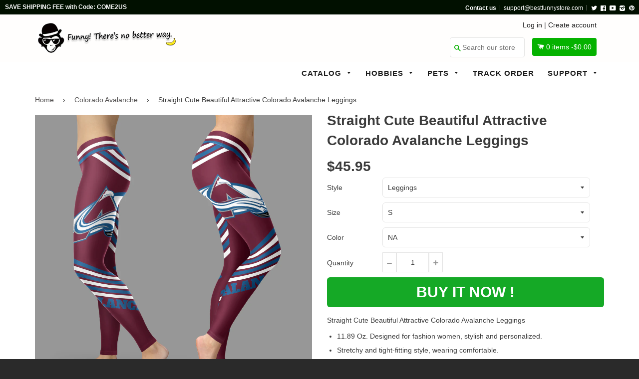

--- FILE ---
content_type: text/html; charset=utf-8
request_url: https://bestfunnystore.com/collections/colorado-avalanche/products/straight-cute-beautiful-attractive-colorado-avalanche-leggings
body_size: 23950
content:
<!doctype html>
<!--[if IE 8]><html class="no-js lt-ie9" lang="en"> <![endif]-->
<!--[if IE 9 ]><html class="ie9 no-js"> <![endif]-->
<!--[if (gt IE 9)|!(IE)]><!--> <html class="no-js"> <!--<![endif]-->
<head>

  <script src="https://cdn-widgetsrepository.yotpo.com/v1/loader/8jgj551SfVtd0wF1VRNDtCvdKldfulr5Cpx6A9jx" async></script>
  
  <!-- Basic page needs ================================================== -->
  <meta charset="utf-8">
  <meta http-equiv="X-UA-Compatible" content="IE=edge,chrome=1">
  <meta name="google-site-verification" content="Rya1jEbvwfWWU3ufMKM7YV7xwgA0nUcSjRwizzYdTlU" />
  <meta name="msvalidate.01" content="A692279C56E3F8048B1B24A4DEF112F9" />
  
  <link rel="shortcut icon" href="//bestfunnystore.com/cdn/shop/t/7/assets/favicon.png?v=99265775998297523001500740754" type="image/png" />
  

  <!-- Title and description ================================================== -->
  <title>
  Straight Cute Beautiful Attractive Colorado Avalanche Leggings &ndash; Best Funny Store
  </title>

  
  <meta name="description" content="Straight Cute Beautiful Attractive Colorado Avalanche Leggings 11.89 Oz. Designed for fashion women, stylish and personalized. Stretchy and tight-fitting style, wearing comfortable. Waist and legs are cut and sewn together to ensure a flawless graphic. Flatlock stitch construction provides extra elasticity and stylish ">
  

  <!-- Helpers ================================================== -->
 
  

  
  <!-- /snippets/social-meta-tags.liquid -->


  <meta property="og:type" content="product">
  <meta property="og:title" content="Straight Cute Beautiful Attractive Colorado Avalanche Leggings">
  
  <meta property="og:image" content="http://bestfunnystore.com/cdn/shop/products/Colorado_Avalanche_e1805d3d-645d-4ca5-a0fa-b96be2631e9c_grande.jpg?v=1601797528">
  <meta property="og:image:secure_url" content="https://bestfunnystore.com/cdn/shop/products/Colorado_Avalanche_e1805d3d-645d-4ca5-a0fa-b96be2631e9c_grande.jpg?v=1601797528">
  
  <meta property="og:image" content="http://bestfunnystore.com/cdn/shop/products/Colorado_Avalanche_cfb57e80-6fd8-46c3-b86d-11b02f557f66_grande.jpg?v=1601797528">
  <meta property="og:image:secure_url" content="https://bestfunnystore.com/cdn/shop/products/Colorado_Avalanche_cfb57e80-6fd8-46c3-b86d-11b02f557f66_grande.jpg?v=1601797528">
  
  <meta property="og:image" content="http://bestfunnystore.com/cdn/shop/products/Colorado_Avalanche_13a7dde5-3603-469c-9bd5-459d2c208c38_grande.jpg?v=1601797528">
  <meta property="og:image:secure_url" content="https://bestfunnystore.com/cdn/shop/products/Colorado_Avalanche_13a7dde5-3603-469c-9bd5-459d2c208c38_grande.jpg?v=1601797528">
  
  <meta property="og:price:amount" content="45.95">
  <meta property="og:price:currency" content="USD">


  <meta property="og:description" content="Straight Cute Beautiful Attractive Colorado Avalanche Leggings 11.89 Oz. Designed for fashion women, stylish and personalized. Stretchy and tight-fitting style, wearing comfortable. Waist and legs are cut and sewn together to ensure a flawless graphic. Flatlock stitch construction provides extra elasticity and stylish ">

  <meta property="og:url" content="https://bestfunnystore.com/products/straight-cute-beautiful-attractive-colorado-avalanche-leggings">
  <meta property="og:site_name" content="Best Funny Store">





<meta name="twitter:card" content="summary">

  <meta name="twitter:title" content="Straight Cute Beautiful Attractive Colorado Avalanche Leggings">
  <meta name="twitter:description" content="Straight Cute Beautiful Attractive Colorado Avalanche Leggings 11.89 Oz. Designed for fashion women, stylish and personalized. Stretchy and tight-fitting style, wearing comfortable. Waist and legs are cut and sewn together to ensure a flawless graphic. Flatlock stitch construction provides extra elasticity and stylish ">
  <meta name="twitter:image" content="https://bestfunnystore.com/cdn/shop/products/Colorado_Avalanche_e1805d3d-645d-4ca5-a0fa-b96be2631e9c_medium.jpg?v=1601797528">
  <meta name="twitter:image:width" content="240">
  <meta name="twitter:image:height" content="240">


  <link rel="canonical" href="https://bestfunnystore.com/products/straight-cute-beautiful-attractive-colorado-avalanche-leggings">
  <meta name="viewport" content="width=device-width,initial-scale=1">
  <meta name="theme-color" content="#514f4f"> 
    <!-- common style css-->
  <link href="//bestfunnystore.com/cdn/shop/t/7/assets/common_style.scss.css?v=162216374741413092841735463635" rel="stylesheet" type="text/css" media="all" />
  <link href="//bestfunnystore.com/cdn/shop/t/7/assets/bootstrap.min.css?v=120189215135598050031500637411" rel="stylesheet" type="text/css" media="all" />
     <link href="//bestfunnystore.com/cdn/shop/t/7/assets/timber.scss.css?v=85465049415032671841700822078" rel="stylesheet" type="text/css" media="all" />
    <!-- CSS ================================================== -->
  <script src="//bestfunnystore.com/cdn/shop/t/7/assets/jquery.min.js?v=180303338299147220221500637420" type="text/javascript"></script>  
  <script src="//bestfunnystore.com/cdn/shop/t/7/assets/social-buttons.js?v=96947719320791330791500637431" type="text/javascript"></script>
    <script src="//bestfunnystore.com/cdn/shop/t/7/assets/bootstrap.min.js?v=5429665416840569691500637411" type="text/javascript"></script>
  <!-- Header hook for plugins ================================================== -->

  <script>window.performance && window.performance.mark && window.performance.mark('shopify.content_for_header.start');</script><meta id="shopify-digital-wallet" name="shopify-digital-wallet" content="/16351491/digital_wallets/dialog">
<meta name="shopify-checkout-api-token" content="908aff50418c32df14b06b3abd63a0dd">
<meta id="in-context-paypal-metadata" data-shop-id="16351491" data-venmo-supported="true" data-environment="production" data-locale="en_US" data-paypal-v4="true" data-currency="USD">
<link rel="alternate" type="application/json+oembed" href="https://bestfunnystore.com/products/straight-cute-beautiful-attractive-colorado-avalanche-leggings.oembed">
<script async="async" src="/checkouts/internal/preloads.js?locale=en-US"></script>
<script id="shopify-features" type="application/json">{"accessToken":"908aff50418c32df14b06b3abd63a0dd","betas":["rich-media-storefront-analytics"],"domain":"bestfunnystore.com","predictiveSearch":true,"shopId":16351491,"locale":"en"}</script>
<script>var Shopify = Shopify || {};
Shopify.shop = "spn-fans.myshopify.com";
Shopify.locale = "en";
Shopify.currency = {"active":"USD","rate":"1.0"};
Shopify.country = "US";
Shopify.theme = {"name":"SPfans","id":143464065,"schema_name":null,"schema_version":null,"theme_store_id":null,"role":"main"};
Shopify.theme.handle = "null";
Shopify.theme.style = {"id":null,"handle":null};
Shopify.cdnHost = "bestfunnystore.com/cdn";
Shopify.routes = Shopify.routes || {};
Shopify.routes.root = "/";</script>
<script type="module">!function(o){(o.Shopify=o.Shopify||{}).modules=!0}(window);</script>
<script>!function(o){function n(){var o=[];function n(){o.push(Array.prototype.slice.apply(arguments))}return n.q=o,n}var t=o.Shopify=o.Shopify||{};t.loadFeatures=n(),t.autoloadFeatures=n()}(window);</script>
<script id="shop-js-analytics" type="application/json">{"pageType":"product"}</script>
<script defer="defer" async type="module" src="//bestfunnystore.com/cdn/shopifycloud/shop-js/modules/v2/client.init-shop-cart-sync_C5BV16lS.en.esm.js"></script>
<script defer="defer" async type="module" src="//bestfunnystore.com/cdn/shopifycloud/shop-js/modules/v2/chunk.common_CygWptCX.esm.js"></script>
<script type="module">
  await import("//bestfunnystore.com/cdn/shopifycloud/shop-js/modules/v2/client.init-shop-cart-sync_C5BV16lS.en.esm.js");
await import("//bestfunnystore.com/cdn/shopifycloud/shop-js/modules/v2/chunk.common_CygWptCX.esm.js");

  window.Shopify.SignInWithShop?.initShopCartSync?.({"fedCMEnabled":true,"windoidEnabled":true});

</script>
<script>(function() {
  var isLoaded = false;
  function asyncLoad() {
    if (isLoaded) return;
    isLoaded = true;
    var urls = ["https:\/\/loox.io\/widget\/41hwT4Qum\/loox.1551372265086.js?shop=spn-fans.myshopify.com","\/\/cdn.shopify.com\/proxy\/ea9dcc12e658d06102148fce79b26ce4c14569633e259d95ff2067e0cb859dde\/static.cdn.printful.com\/static\/js\/external\/shopify-product-customizer.js?v=0.28\u0026shop=spn-fans.myshopify.com\u0026sp-cache-control=cHVibGljLCBtYXgtYWdlPTkwMA","https:\/\/cdn.hextom.com\/js\/freeshippingbar.js?shop=spn-fans.myshopify.com","https:\/\/cdn-spurit.com\/all-apps\/checker.js?shop=spn-fans.myshopify.com","https:\/\/cdn-widgetsrepository.yotpo.com\/v1\/loader\/8jgj551SfVtd0wF1VRNDtCvdKldfulr5Cpx6A9jx?shop=spn-fans.myshopify.com","https:\/\/cdn-spurit.com\/all-apps\/thank-you-pao-page.js?shop=spn-fans.myshopify.com"];
    for (var i = 0; i < urls.length; i++) {
      var s = document.createElement('script');
      s.type = 'text/javascript';
      s.async = true;
      s.src = urls[i];
      var x = document.getElementsByTagName('script')[0];
      x.parentNode.insertBefore(s, x);
    }
  };
  if(window.attachEvent) {
    window.attachEvent('onload', asyncLoad);
  } else {
    window.addEventListener('load', asyncLoad, false);
  }
})();</script>
<script id="__st">var __st={"a":16351491,"offset":-28800,"reqid":"64d98859-ff36-4782-bb4b-c0bab1619d8b-1768806675","pageurl":"bestfunnystore.com\/collections\/colorado-avalanche\/products\/straight-cute-beautiful-attractive-colorado-avalanche-leggings","u":"9bcca3d6f76e","p":"product","rtyp":"product","rid":1976890294369};</script>
<script>window.ShopifyPaypalV4VisibilityTracking = true;</script>
<script id="captcha-bootstrap">!function(){'use strict';const t='contact',e='account',n='new_comment',o=[[t,t],['blogs',n],['comments',n],[t,'customer']],c=[[e,'customer_login'],[e,'guest_login'],[e,'recover_customer_password'],[e,'create_customer']],r=t=>t.map((([t,e])=>`form[action*='/${t}']:not([data-nocaptcha='true']) input[name='form_type'][value='${e}']`)).join(','),a=t=>()=>t?[...document.querySelectorAll(t)].map((t=>t.form)):[];function s(){const t=[...o],e=r(t);return a(e)}const i='password',u='form_key',d=['recaptcha-v3-token','g-recaptcha-response','h-captcha-response',i],f=()=>{try{return window.sessionStorage}catch{return}},m='__shopify_v',_=t=>t.elements[u];function p(t,e,n=!1){try{const o=window.sessionStorage,c=JSON.parse(o.getItem(e)),{data:r}=function(t){const{data:e,action:n}=t;return t[m]||n?{data:e,action:n}:{data:t,action:n}}(c);for(const[e,n]of Object.entries(r))t.elements[e]&&(t.elements[e].value=n);n&&o.removeItem(e)}catch(o){console.error('form repopulation failed',{error:o})}}const l='form_type',E='cptcha';function T(t){t.dataset[E]=!0}const w=window,h=w.document,L='Shopify',v='ce_forms',y='captcha';let A=!1;((t,e)=>{const n=(g='f06e6c50-85a8-45c8-87d0-21a2b65856fe',I='https://cdn.shopify.com/shopifycloud/storefront-forms-hcaptcha/ce_storefront_forms_captcha_hcaptcha.v1.5.2.iife.js',D={infoText:'Protected by hCaptcha',privacyText:'Privacy',termsText:'Terms'},(t,e,n)=>{const o=w[L][v],c=o.bindForm;if(c)return c(t,g,e,D).then(n);var r;o.q.push([[t,g,e,D],n]),r=I,A||(h.body.append(Object.assign(h.createElement('script'),{id:'captcha-provider',async:!0,src:r})),A=!0)});var g,I,D;w[L]=w[L]||{},w[L][v]=w[L][v]||{},w[L][v].q=[],w[L][y]=w[L][y]||{},w[L][y].protect=function(t,e){n(t,void 0,e),T(t)},Object.freeze(w[L][y]),function(t,e,n,w,h,L){const[v,y,A,g]=function(t,e,n){const i=e?o:[],u=t?c:[],d=[...i,...u],f=r(d),m=r(i),_=r(d.filter((([t,e])=>n.includes(e))));return[a(f),a(m),a(_),s()]}(w,h,L),I=t=>{const e=t.target;return e instanceof HTMLFormElement?e:e&&e.form},D=t=>v().includes(t);t.addEventListener('submit',(t=>{const e=I(t);if(!e)return;const n=D(e)&&!e.dataset.hcaptchaBound&&!e.dataset.recaptchaBound,o=_(e),c=g().includes(e)&&(!o||!o.value);(n||c)&&t.preventDefault(),c&&!n&&(function(t){try{if(!f())return;!function(t){const e=f();if(!e)return;const n=_(t);if(!n)return;const o=n.value;o&&e.removeItem(o)}(t);const e=Array.from(Array(32),(()=>Math.random().toString(36)[2])).join('');!function(t,e){_(t)||t.append(Object.assign(document.createElement('input'),{type:'hidden',name:u})),t.elements[u].value=e}(t,e),function(t,e){const n=f();if(!n)return;const o=[...t.querySelectorAll(`input[type='${i}']`)].map((({name:t})=>t)),c=[...d,...o],r={};for(const[a,s]of new FormData(t).entries())c.includes(a)||(r[a]=s);n.setItem(e,JSON.stringify({[m]:1,action:t.action,data:r}))}(t,e)}catch(e){console.error('failed to persist form',e)}}(e),e.submit())}));const S=(t,e)=>{t&&!t.dataset[E]&&(n(t,e.some((e=>e===t))),T(t))};for(const o of['focusin','change'])t.addEventListener(o,(t=>{const e=I(t);D(e)&&S(e,y())}));const B=e.get('form_key'),M=e.get(l),P=B&&M;t.addEventListener('DOMContentLoaded',(()=>{const t=y();if(P)for(const e of t)e.elements[l].value===M&&p(e,B);[...new Set([...A(),...v().filter((t=>'true'===t.dataset.shopifyCaptcha))])].forEach((e=>S(e,t)))}))}(h,new URLSearchParams(w.location.search),n,t,e,['guest_login'])})(!0,!0)}();</script>
<script integrity="sha256-4kQ18oKyAcykRKYeNunJcIwy7WH5gtpwJnB7kiuLZ1E=" data-source-attribution="shopify.loadfeatures" defer="defer" src="//bestfunnystore.com/cdn/shopifycloud/storefront/assets/storefront/load_feature-a0a9edcb.js" crossorigin="anonymous"></script>
<script data-source-attribution="shopify.dynamic_checkout.dynamic.init">var Shopify=Shopify||{};Shopify.PaymentButton=Shopify.PaymentButton||{isStorefrontPortableWallets:!0,init:function(){window.Shopify.PaymentButton.init=function(){};var t=document.createElement("script");t.src="https://bestfunnystore.com/cdn/shopifycloud/portable-wallets/latest/portable-wallets.en.js",t.type="module",document.head.appendChild(t)}};
</script>
<script data-source-attribution="shopify.dynamic_checkout.buyer_consent">
  function portableWalletsHideBuyerConsent(e){var t=document.getElementById("shopify-buyer-consent"),n=document.getElementById("shopify-subscription-policy-button");t&&n&&(t.classList.add("hidden"),t.setAttribute("aria-hidden","true"),n.removeEventListener("click",e))}function portableWalletsShowBuyerConsent(e){var t=document.getElementById("shopify-buyer-consent"),n=document.getElementById("shopify-subscription-policy-button");t&&n&&(t.classList.remove("hidden"),t.removeAttribute("aria-hidden"),n.addEventListener("click",e))}window.Shopify?.PaymentButton&&(window.Shopify.PaymentButton.hideBuyerConsent=portableWalletsHideBuyerConsent,window.Shopify.PaymentButton.showBuyerConsent=portableWalletsShowBuyerConsent);
</script>
<script data-source-attribution="shopify.dynamic_checkout.cart.bootstrap">document.addEventListener("DOMContentLoaded",(function(){function t(){return document.querySelector("shopify-accelerated-checkout-cart, shopify-accelerated-checkout")}if(t())Shopify.PaymentButton.init();else{new MutationObserver((function(e,n){t()&&(Shopify.PaymentButton.init(),n.disconnect())})).observe(document.body,{childList:!0,subtree:!0})}}));
</script>
<link id="shopify-accelerated-checkout-styles" rel="stylesheet" media="screen" href="https://bestfunnystore.com/cdn/shopifycloud/portable-wallets/latest/accelerated-checkout-backwards-compat.css" crossorigin="anonymous">
<style id="shopify-accelerated-checkout-cart">
        #shopify-buyer-consent {
  margin-top: 1em;
  display: inline-block;
  width: 100%;
}

#shopify-buyer-consent.hidden {
  display: none;
}

#shopify-subscription-policy-button {
  background: none;
  border: none;
  padding: 0;
  text-decoration: underline;
  font-size: inherit;
  cursor: pointer;
}

#shopify-subscription-policy-button::before {
  box-shadow: none;
}

      </style>

<script>window.performance && window.performance.mark && window.performance.mark('shopify.content_for_header.end');</script>
  <!-- /snippets/oldIE-js.liquid -->


<!--[if lt IE 9]>
<script src="//cdnjs.cloudflare.com/ajax/libs/html5shiv/3.7.2/html5shiv.min.js" type="text/javascript"></script>
<script src="//bestfunnystore.com/cdn/shop/t/7/assets/respond.min.js?v=52248677837542619231500637424" type="text/javascript"></script>
<link href="//bestfunnystore.com/cdn/shop/t/7/assets/respond-proxy.html" id="respond-proxy" rel="respond-proxy" />
<link href="//bestfunnystore.com/search?q=4cf430d52eaf5f30b465bd76d5d7e54b" id="respond-redirect" rel="respond-redirect" />
<script src="//bestfunnystore.com/search?q=4cf430d52eaf5f30b465bd76d5d7e54b" type="text/javascript"></script>
<![endif]-->



  
  <script src="//bestfunnystore.com/cdn/shop/t/7/assets/modernizr.min.js?v=137617515274177302221500637422" type="text/javascript"></script>
   <link href="//bestfunnystore.com/cdn/shop/t/7/assets/timber.scss.css?v=85465049415032671841700822078" rel="stylesheet" type="text/css" media="all" />
  
  

   <script src="//bestfunnystore.com/cdn/shop/t/7/assets/jquery.nicescroll.js?v=75312524322934296611500637420" type="text/javascript"></script>
  
    <script>
  $(document).ready(function() {
  
	var nice = $("html").niceScroll();  // The document page (body)
    
    )};
   </script>
   <script>
  
$(document).ready(function(){ var deviceAgent = navigator.userAgent.toLowerCase(); var agentID = deviceAgent.match(/(iPad|iPhone|iPod)/i); if (agentID) { $('body').css('-webkit-overflow-scrolling', 'touch'); } });
   </script>

   <script>
   $(document).ready(function(){
      $(".desk_menu").click(function(){
        $(".supports-js").toggleClass("js-drawer-open js-drawer-open-left");
        $("body").toggleClass("js-drawer-open js-drawer-open-left");
      });
      
    }); 
  </script>
  
<link href="https://fonts.googleapis.com/css?family=Anton|Arimo|Arvo|Baloo+Bhai|Baloo+Bhaina|Bitter|Bree+Serif|Cabin|Catamaran|David+Libre|Dosis|Droid+Sans|Droid+Serif|Ek+Mukta|Fjalla+One|Hind|Inconsolata|Indie+Flower|Lato|Libre+Baskerville|Lobster|Lora|Merriweather|Modak|Montserrat|Muli|Noto+Sans|Noto+Serif|Nunito|Open+Sans|Open+Sans+Condensed:300|Oswald|Oxygen|PT+Sans|PT+Sans+Narrow|PT+Serif|Pavanam|Playfair+Display|Poppins|Raleway|Roboto|Roboto+Condensed|Roboto+Slab|Slabo+27px|Source+Sans+Pro|Teko|Titillium+Web|Ubuntu|Yanone+Kaffeesatz|Yatra+One" rel="stylesheet">

<script>
if(document.location.href.indexOf('/collections/all?sort_by=best-selling') > -1) { 
document.location.href = '/';
}
</script>    
  
  
  <script>
if(document.location.href.indexOf('?sort_by=best-selling') > -1) { 
document.location.href = '/';
}
</script> 
<script>(function(w,d,t,r,u){var f,n,i;w[u]=w[u]||[],f=function(){var o={ti:"27002931"};o.q=w[u],w[u]=new UET(o),w[u].push("pageLoad")},n=d.createElement(t),n.src=r,n.async=1,n.onload=n.onreadystatechange=function(){var s=this.readyState;s&&s!=="loaded"&&s!=="complete"||(f(),n.onload=n.onreadystatechange=null)},i=d.getElementsByTagName(t)[0],i.parentNode.insertBefore(n,i)})(window,document,"script","//bat.bing.com/bat.js","uetq");</script>  
<!-- Hotjar Tracking Code for bestfunnystore.com -->
<script>
    (function(h,o,t,j,a,r){
        h.hj=h.hj||function(){(h.hj.q=h.hj.q||[]).push(arguments)};
        h._hjSettings={hjid:571912,hjsv:5};
        a=o.getElementsByTagName('head')[0];
        r=o.createElement('script');r.async=1;
        r.src=t+h._hjSettings.hjid+j+h._hjSettings.hjsv;
        a.appendChild(r);
    })(window,document,'//static.hotjar.com/c/hotjar-','.js?sv=');
</script>  
  
  
 
  


	<script>var loox_global_hash = '1765196278289';</script><script>var loox_pop_active = true;var loox_pop_display = {"home_page":false,"product_page":true,"cart_page":true,"other_pages":false};</script><style>.loox-reviews-default { max-width: 1200px; margin: 0 auto; }</style>
<!-- BEGIN app block: shopify://apps/frequently-bought/blocks/app-embed-block/b1a8cbea-c844-4842-9529-7c62dbab1b1f --><script>
    window.codeblackbelt = window.codeblackbelt || {};
    window.codeblackbelt.shop = window.codeblackbelt.shop || 'spn-fans.myshopify.com';
    
        window.codeblackbelt.productId = 1976890294369;</script><script src="//cdn.codeblackbelt.com/widgets/frequently-bought-together/main.min.js?version=2026011823-0800" async></script>
 <!-- END app block --><link href="https://monorail-edge.shopifysvc.com" rel="dns-prefetch">
<script>(function(){if ("sendBeacon" in navigator && "performance" in window) {try {var session_token_from_headers = performance.getEntriesByType('navigation')[0].serverTiming.find(x => x.name == '_s').description;} catch {var session_token_from_headers = undefined;}var session_cookie_matches = document.cookie.match(/_shopify_s=([^;]*)/);var session_token_from_cookie = session_cookie_matches && session_cookie_matches.length === 2 ? session_cookie_matches[1] : "";var session_token = session_token_from_headers || session_token_from_cookie || "";function handle_abandonment_event(e) {var entries = performance.getEntries().filter(function(entry) {return /monorail-edge.shopifysvc.com/.test(entry.name);});if (!window.abandonment_tracked && entries.length === 0) {window.abandonment_tracked = true;var currentMs = Date.now();var navigation_start = performance.timing.navigationStart;var payload = {shop_id: 16351491,url: window.location.href,navigation_start,duration: currentMs - navigation_start,session_token,page_type: "product"};window.navigator.sendBeacon("https://monorail-edge.shopifysvc.com/v1/produce", JSON.stringify({schema_id: "online_store_buyer_site_abandonment/1.1",payload: payload,metadata: {event_created_at_ms: currentMs,event_sent_at_ms: currentMs}}));}}window.addEventListener('pagehide', handle_abandonment_event);}}());</script>
<script id="web-pixels-manager-setup">(function e(e,d,r,n,o){if(void 0===o&&(o={}),!Boolean(null===(a=null===(i=window.Shopify)||void 0===i?void 0:i.analytics)||void 0===a?void 0:a.replayQueue)){var i,a;window.Shopify=window.Shopify||{};var t=window.Shopify;t.analytics=t.analytics||{};var s=t.analytics;s.replayQueue=[],s.publish=function(e,d,r){return s.replayQueue.push([e,d,r]),!0};try{self.performance.mark("wpm:start")}catch(e){}var l=function(){var e={modern:/Edge?\/(1{2}[4-9]|1[2-9]\d|[2-9]\d{2}|\d{4,})\.\d+(\.\d+|)|Firefox\/(1{2}[4-9]|1[2-9]\d|[2-9]\d{2}|\d{4,})\.\d+(\.\d+|)|Chrom(ium|e)\/(9{2}|\d{3,})\.\d+(\.\d+|)|(Maci|X1{2}).+ Version\/(15\.\d+|(1[6-9]|[2-9]\d|\d{3,})\.\d+)([,.]\d+|)( \(\w+\)|)( Mobile\/\w+|) Safari\/|Chrome.+OPR\/(9{2}|\d{3,})\.\d+\.\d+|(CPU[ +]OS|iPhone[ +]OS|CPU[ +]iPhone|CPU IPhone OS|CPU iPad OS)[ +]+(15[._]\d+|(1[6-9]|[2-9]\d|\d{3,})[._]\d+)([._]\d+|)|Android:?[ /-](13[3-9]|1[4-9]\d|[2-9]\d{2}|\d{4,})(\.\d+|)(\.\d+|)|Android.+Firefox\/(13[5-9]|1[4-9]\d|[2-9]\d{2}|\d{4,})\.\d+(\.\d+|)|Android.+Chrom(ium|e)\/(13[3-9]|1[4-9]\d|[2-9]\d{2}|\d{4,})\.\d+(\.\d+|)|SamsungBrowser\/([2-9]\d|\d{3,})\.\d+/,legacy:/Edge?\/(1[6-9]|[2-9]\d|\d{3,})\.\d+(\.\d+|)|Firefox\/(5[4-9]|[6-9]\d|\d{3,})\.\d+(\.\d+|)|Chrom(ium|e)\/(5[1-9]|[6-9]\d|\d{3,})\.\d+(\.\d+|)([\d.]+$|.*Safari\/(?![\d.]+ Edge\/[\d.]+$))|(Maci|X1{2}).+ Version\/(10\.\d+|(1[1-9]|[2-9]\d|\d{3,})\.\d+)([,.]\d+|)( \(\w+\)|)( Mobile\/\w+|) Safari\/|Chrome.+OPR\/(3[89]|[4-9]\d|\d{3,})\.\d+\.\d+|(CPU[ +]OS|iPhone[ +]OS|CPU[ +]iPhone|CPU IPhone OS|CPU iPad OS)[ +]+(10[._]\d+|(1[1-9]|[2-9]\d|\d{3,})[._]\d+)([._]\d+|)|Android:?[ /-](13[3-9]|1[4-9]\d|[2-9]\d{2}|\d{4,})(\.\d+|)(\.\d+|)|Mobile Safari.+OPR\/([89]\d|\d{3,})\.\d+\.\d+|Android.+Firefox\/(13[5-9]|1[4-9]\d|[2-9]\d{2}|\d{4,})\.\d+(\.\d+|)|Android.+Chrom(ium|e)\/(13[3-9]|1[4-9]\d|[2-9]\d{2}|\d{4,})\.\d+(\.\d+|)|Android.+(UC? ?Browser|UCWEB|U3)[ /]?(15\.([5-9]|\d{2,})|(1[6-9]|[2-9]\d|\d{3,})\.\d+)\.\d+|SamsungBrowser\/(5\.\d+|([6-9]|\d{2,})\.\d+)|Android.+MQ{2}Browser\/(14(\.(9|\d{2,})|)|(1[5-9]|[2-9]\d|\d{3,})(\.\d+|))(\.\d+|)|K[Aa][Ii]OS\/(3\.\d+|([4-9]|\d{2,})\.\d+)(\.\d+|)/},d=e.modern,r=e.legacy,n=navigator.userAgent;return n.match(d)?"modern":n.match(r)?"legacy":"unknown"}(),u="modern"===l?"modern":"legacy",c=(null!=n?n:{modern:"",legacy:""})[u],f=function(e){return[e.baseUrl,"/wpm","/b",e.hashVersion,"modern"===e.buildTarget?"m":"l",".js"].join("")}({baseUrl:d,hashVersion:r,buildTarget:u}),m=function(e){var d=e.version,r=e.bundleTarget,n=e.surface,o=e.pageUrl,i=e.monorailEndpoint;return{emit:function(e){var a=e.status,t=e.errorMsg,s=(new Date).getTime(),l=JSON.stringify({metadata:{event_sent_at_ms:s},events:[{schema_id:"web_pixels_manager_load/3.1",payload:{version:d,bundle_target:r,page_url:o,status:a,surface:n,error_msg:t},metadata:{event_created_at_ms:s}}]});if(!i)return console&&console.warn&&console.warn("[Web Pixels Manager] No Monorail endpoint provided, skipping logging."),!1;try{return self.navigator.sendBeacon.bind(self.navigator)(i,l)}catch(e){}var u=new XMLHttpRequest;try{return u.open("POST",i,!0),u.setRequestHeader("Content-Type","text/plain"),u.send(l),!0}catch(e){return console&&console.warn&&console.warn("[Web Pixels Manager] Got an unhandled error while logging to Monorail."),!1}}}}({version:r,bundleTarget:l,surface:e.surface,pageUrl:self.location.href,monorailEndpoint:e.monorailEndpoint});try{o.browserTarget=l,function(e){var d=e.src,r=e.async,n=void 0===r||r,o=e.onload,i=e.onerror,a=e.sri,t=e.scriptDataAttributes,s=void 0===t?{}:t,l=document.createElement("script"),u=document.querySelector("head"),c=document.querySelector("body");if(l.async=n,l.src=d,a&&(l.integrity=a,l.crossOrigin="anonymous"),s)for(var f in s)if(Object.prototype.hasOwnProperty.call(s,f))try{l.dataset[f]=s[f]}catch(e){}if(o&&l.addEventListener("load",o),i&&l.addEventListener("error",i),u)u.appendChild(l);else{if(!c)throw new Error("Did not find a head or body element to append the script");c.appendChild(l)}}({src:f,async:!0,onload:function(){if(!function(){var e,d;return Boolean(null===(d=null===(e=window.Shopify)||void 0===e?void 0:e.analytics)||void 0===d?void 0:d.initialized)}()){var d=window.webPixelsManager.init(e)||void 0;if(d){var r=window.Shopify.analytics;r.replayQueue.forEach((function(e){var r=e[0],n=e[1],o=e[2];d.publishCustomEvent(r,n,o)})),r.replayQueue=[],r.publish=d.publishCustomEvent,r.visitor=d.visitor,r.initialized=!0}}},onerror:function(){return m.emit({status:"failed",errorMsg:"".concat(f," has failed to load")})},sri:function(e){var d=/^sha384-[A-Za-z0-9+/=]+$/;return"string"==typeof e&&d.test(e)}(c)?c:"",scriptDataAttributes:o}),m.emit({status:"loading"})}catch(e){m.emit({status:"failed",errorMsg:(null==e?void 0:e.message)||"Unknown error"})}}})({shopId: 16351491,storefrontBaseUrl: "https://bestfunnystore.com",extensionsBaseUrl: "https://extensions.shopifycdn.com/cdn/shopifycloud/web-pixels-manager",monorailEndpoint: "https://monorail-edge.shopifysvc.com/unstable/produce_batch",surface: "storefront-renderer",enabledBetaFlags: ["2dca8a86"],webPixelsConfigList: [{"id":"134152489","eventPayloadVersion":"v1","runtimeContext":"LAX","scriptVersion":"1","type":"CUSTOM","privacyPurposes":["MARKETING"],"name":"Meta pixel (migrated)"},{"id":"141918505","eventPayloadVersion":"v1","runtimeContext":"LAX","scriptVersion":"1","type":"CUSTOM","privacyPurposes":["ANALYTICS"],"name":"Google Analytics tag (migrated)"},{"id":"shopify-app-pixel","configuration":"{}","eventPayloadVersion":"v1","runtimeContext":"STRICT","scriptVersion":"0450","apiClientId":"shopify-pixel","type":"APP","privacyPurposes":["ANALYTICS","MARKETING"]},{"id":"shopify-custom-pixel","eventPayloadVersion":"v1","runtimeContext":"LAX","scriptVersion":"0450","apiClientId":"shopify-pixel","type":"CUSTOM","privacyPurposes":["ANALYTICS","MARKETING"]}],isMerchantRequest: false,initData: {"shop":{"name":"Best Funny Store","paymentSettings":{"currencyCode":"USD"},"myshopifyDomain":"spn-fans.myshopify.com","countryCode":"US","storefrontUrl":"https:\/\/bestfunnystore.com"},"customer":null,"cart":null,"checkout":null,"productVariants":[{"price":{"amount":45.95,"currencyCode":"USD"},"product":{"title":"Straight Cute Beautiful Attractive Colorado Avalanche Leggings","vendor":"Merch-it","id":"1976890294369","untranslatedTitle":"Straight Cute Beautiful Attractive Colorado Avalanche Leggings","url":"\/products\/straight-cute-beautiful-attractive-colorado-avalanche-leggings","type":"Leggings"},"id":"18610334269537","image":{"src":"\/\/bestfunnystore.com\/cdn\/shop\/products\/Colorado_Avalanche_e1805d3d-645d-4ca5-a0fa-b96be2631e9c.jpg?v=1601797528"},"sku":"XLN-22996S","title":"Leggings \/ S \/ NA","untranslatedTitle":"Leggings \/ S \/ NA"},{"price":{"amount":45.95,"currencyCode":"USD"},"product":{"title":"Straight Cute Beautiful Attractive Colorado Avalanche Leggings","vendor":"Merch-it","id":"1976890294369","untranslatedTitle":"Straight Cute Beautiful Attractive Colorado Avalanche Leggings","url":"\/products\/straight-cute-beautiful-attractive-colorado-avalanche-leggings","type":"Leggings"},"id":"18610334302305","image":{"src":"\/\/bestfunnystore.com\/cdn\/shop\/products\/Colorado_Avalanche_e1805d3d-645d-4ca5-a0fa-b96be2631e9c.jpg?v=1601797528"},"sku":"XLN-22996M","title":"Leggings \/ M \/ NA","untranslatedTitle":"Leggings \/ M \/ NA"},{"price":{"amount":45.95,"currencyCode":"USD"},"product":{"title":"Straight Cute Beautiful Attractive Colorado Avalanche Leggings","vendor":"Merch-it","id":"1976890294369","untranslatedTitle":"Straight Cute Beautiful Attractive Colorado Avalanche Leggings","url":"\/products\/straight-cute-beautiful-attractive-colorado-avalanche-leggings","type":"Leggings"},"id":"18610334335073","image":{"src":"\/\/bestfunnystore.com\/cdn\/shop\/products\/Colorado_Avalanche_e1805d3d-645d-4ca5-a0fa-b96be2631e9c.jpg?v=1601797528"},"sku":"XLN-22996L","title":"Leggings \/ L \/ NA","untranslatedTitle":"Leggings \/ L \/ NA"},{"price":{"amount":45.95,"currencyCode":"USD"},"product":{"title":"Straight Cute Beautiful Attractive Colorado Avalanche Leggings","vendor":"Merch-it","id":"1976890294369","untranslatedTitle":"Straight Cute Beautiful Attractive Colorado Avalanche Leggings","url":"\/products\/straight-cute-beautiful-attractive-colorado-avalanche-leggings","type":"Leggings"},"id":"18610334367841","image":{"src":"\/\/bestfunnystore.com\/cdn\/shop\/products\/Colorado_Avalanche_e1805d3d-645d-4ca5-a0fa-b96be2631e9c.jpg?v=1601797528"},"sku":"XLN-22996XL","title":"Leggings \/ XL \/ NA","untranslatedTitle":"Leggings \/ XL \/ NA"},{"price":{"amount":45.95,"currencyCode":"USD"},"product":{"title":"Straight Cute Beautiful Attractive Colorado Avalanche Leggings","vendor":"Merch-it","id":"1976890294369","untranslatedTitle":"Straight Cute Beautiful Attractive Colorado Avalanche Leggings","url":"\/products\/straight-cute-beautiful-attractive-colorado-avalanche-leggings","type":"Leggings"},"id":"18610334400609","image":{"src":"\/\/bestfunnystore.com\/cdn\/shop\/products\/Colorado_Avalanche_e1805d3d-645d-4ca5-a0fa-b96be2631e9c.jpg?v=1601797528"},"sku":"XLN-22996XXL","title":"Leggings \/ XXL \/ NA","untranslatedTitle":"Leggings \/ XXL \/ NA"},{"price":{"amount":45.95,"currencyCode":"USD"},"product":{"title":"Straight Cute Beautiful Attractive Colorado Avalanche Leggings","vendor":"Merch-it","id":"1976890294369","untranslatedTitle":"Straight Cute Beautiful Attractive Colorado Avalanche Leggings","url":"\/products\/straight-cute-beautiful-attractive-colorado-avalanche-leggings","type":"Leggings"},"id":"18612834041953","image":{"src":"\/\/bestfunnystore.com\/cdn\/shop\/products\/Colorado_Avalanche_e1805d3d-645d-4ca5-a0fa-b96be2631e9c.jpg?v=1601797528"},"sku":"XLN-22996XXXL","title":"Leggings \/ 3XL \/ NA","untranslatedTitle":"Leggings \/ 3XL \/ NA"},{"price":{"amount":45.95,"currencyCode":"USD"},"product":{"title":"Straight Cute Beautiful Attractive Colorado Avalanche Leggings","vendor":"Merch-it","id":"1976890294369","untranslatedTitle":"Straight Cute Beautiful Attractive Colorado Avalanche Leggings","url":"\/products\/straight-cute-beautiful-attractive-colorado-avalanche-leggings","type":"Leggings"},"id":"32759062429793","image":{"src":"\/\/bestfunnystore.com\/cdn\/shop\/products\/Colorado_Avalanche_e1805d3d-645d-4ca5-a0fa-b96be2631e9c.jpg?v=1601797528"},"sku":"XLN-22996XXXL","title":"Leggings \/ 4XL \/ NA","untranslatedTitle":"Leggings \/ 4XL \/ NA"}],"purchasingCompany":null},},"https://bestfunnystore.com/cdn","fcfee988w5aeb613cpc8e4bc33m6693e112",{"modern":"","legacy":""},{"shopId":"16351491","storefrontBaseUrl":"https:\/\/bestfunnystore.com","extensionBaseUrl":"https:\/\/extensions.shopifycdn.com\/cdn\/shopifycloud\/web-pixels-manager","surface":"storefront-renderer","enabledBetaFlags":"[\"2dca8a86\"]","isMerchantRequest":"false","hashVersion":"fcfee988w5aeb613cpc8e4bc33m6693e112","publish":"custom","events":"[[\"page_viewed\",{}],[\"product_viewed\",{\"productVariant\":{\"price\":{\"amount\":45.95,\"currencyCode\":\"USD\"},\"product\":{\"title\":\"Straight Cute Beautiful Attractive Colorado Avalanche Leggings\",\"vendor\":\"Merch-it\",\"id\":\"1976890294369\",\"untranslatedTitle\":\"Straight Cute Beautiful Attractive Colorado Avalanche Leggings\",\"url\":\"\/products\/straight-cute-beautiful-attractive-colorado-avalanche-leggings\",\"type\":\"Leggings\"},\"id\":\"18610334269537\",\"image\":{\"src\":\"\/\/bestfunnystore.com\/cdn\/shop\/products\/Colorado_Avalanche_e1805d3d-645d-4ca5-a0fa-b96be2631e9c.jpg?v=1601797528\"},\"sku\":\"XLN-22996S\",\"title\":\"Leggings \/ S \/ NA\",\"untranslatedTitle\":\"Leggings \/ S \/ NA\"}}]]"});</script><script>
  window.ShopifyAnalytics = window.ShopifyAnalytics || {};
  window.ShopifyAnalytics.meta = window.ShopifyAnalytics.meta || {};
  window.ShopifyAnalytics.meta.currency = 'USD';
  var meta = {"product":{"id":1976890294369,"gid":"gid:\/\/shopify\/Product\/1976890294369","vendor":"Merch-it","type":"Leggings","handle":"straight-cute-beautiful-attractive-colorado-avalanche-leggings","variants":[{"id":18610334269537,"price":4595,"name":"Straight Cute Beautiful Attractive Colorado Avalanche Leggings - Leggings \/ S \/ NA","public_title":"Leggings \/ S \/ NA","sku":"XLN-22996S"},{"id":18610334302305,"price":4595,"name":"Straight Cute Beautiful Attractive Colorado Avalanche Leggings - Leggings \/ M \/ NA","public_title":"Leggings \/ M \/ NA","sku":"XLN-22996M"},{"id":18610334335073,"price":4595,"name":"Straight Cute Beautiful Attractive Colorado Avalanche Leggings - Leggings \/ L \/ NA","public_title":"Leggings \/ L \/ NA","sku":"XLN-22996L"},{"id":18610334367841,"price":4595,"name":"Straight Cute Beautiful Attractive Colorado Avalanche Leggings - Leggings \/ XL \/ NA","public_title":"Leggings \/ XL \/ NA","sku":"XLN-22996XL"},{"id":18610334400609,"price":4595,"name":"Straight Cute Beautiful Attractive Colorado Avalanche Leggings - Leggings \/ XXL \/ NA","public_title":"Leggings \/ XXL \/ NA","sku":"XLN-22996XXL"},{"id":18612834041953,"price":4595,"name":"Straight Cute Beautiful Attractive Colorado Avalanche Leggings - Leggings \/ 3XL \/ NA","public_title":"Leggings \/ 3XL \/ NA","sku":"XLN-22996XXXL"},{"id":32759062429793,"price":4595,"name":"Straight Cute Beautiful Attractive Colorado Avalanche Leggings - Leggings \/ 4XL \/ NA","public_title":"Leggings \/ 4XL \/ NA","sku":"XLN-22996XXXL"}],"remote":false},"page":{"pageType":"product","resourceType":"product","resourceId":1976890294369,"requestId":"64d98859-ff36-4782-bb4b-c0bab1619d8b-1768806675"}};
  for (var attr in meta) {
    window.ShopifyAnalytics.meta[attr] = meta[attr];
  }
</script>
<script class="analytics">
  (function () {
    var customDocumentWrite = function(content) {
      var jquery = null;

      if (window.jQuery) {
        jquery = window.jQuery;
      } else if (window.Checkout && window.Checkout.$) {
        jquery = window.Checkout.$;
      }

      if (jquery) {
        jquery('body').append(content);
      }
    };

    var hasLoggedConversion = function(token) {
      if (token) {
        return document.cookie.indexOf('loggedConversion=' + token) !== -1;
      }
      return false;
    }

    var setCookieIfConversion = function(token) {
      if (token) {
        var twoMonthsFromNow = new Date(Date.now());
        twoMonthsFromNow.setMonth(twoMonthsFromNow.getMonth() + 2);

        document.cookie = 'loggedConversion=' + token + '; expires=' + twoMonthsFromNow;
      }
    }

    var trekkie = window.ShopifyAnalytics.lib = window.trekkie = window.trekkie || [];
    if (trekkie.integrations) {
      return;
    }
    trekkie.methods = [
      'identify',
      'page',
      'ready',
      'track',
      'trackForm',
      'trackLink'
    ];
    trekkie.factory = function(method) {
      return function() {
        var args = Array.prototype.slice.call(arguments);
        args.unshift(method);
        trekkie.push(args);
        return trekkie;
      };
    };
    for (var i = 0; i < trekkie.methods.length; i++) {
      var key = trekkie.methods[i];
      trekkie[key] = trekkie.factory(key);
    }
    trekkie.load = function(config) {
      trekkie.config = config || {};
      trekkie.config.initialDocumentCookie = document.cookie;
      var first = document.getElementsByTagName('script')[0];
      var script = document.createElement('script');
      script.type = 'text/javascript';
      script.onerror = function(e) {
        var scriptFallback = document.createElement('script');
        scriptFallback.type = 'text/javascript';
        scriptFallback.onerror = function(error) {
                var Monorail = {
      produce: function produce(monorailDomain, schemaId, payload) {
        var currentMs = new Date().getTime();
        var event = {
          schema_id: schemaId,
          payload: payload,
          metadata: {
            event_created_at_ms: currentMs,
            event_sent_at_ms: currentMs
          }
        };
        return Monorail.sendRequest("https://" + monorailDomain + "/v1/produce", JSON.stringify(event));
      },
      sendRequest: function sendRequest(endpointUrl, payload) {
        // Try the sendBeacon API
        if (window && window.navigator && typeof window.navigator.sendBeacon === 'function' && typeof window.Blob === 'function' && !Monorail.isIos12()) {
          var blobData = new window.Blob([payload], {
            type: 'text/plain'
          });

          if (window.navigator.sendBeacon(endpointUrl, blobData)) {
            return true;
          } // sendBeacon was not successful

        } // XHR beacon

        var xhr = new XMLHttpRequest();

        try {
          xhr.open('POST', endpointUrl);
          xhr.setRequestHeader('Content-Type', 'text/plain');
          xhr.send(payload);
        } catch (e) {
          console.log(e);
        }

        return false;
      },
      isIos12: function isIos12() {
        return window.navigator.userAgent.lastIndexOf('iPhone; CPU iPhone OS 12_') !== -1 || window.navigator.userAgent.lastIndexOf('iPad; CPU OS 12_') !== -1;
      }
    };
    Monorail.produce('monorail-edge.shopifysvc.com',
      'trekkie_storefront_load_errors/1.1',
      {shop_id: 16351491,
      theme_id: 143464065,
      app_name: "storefront",
      context_url: window.location.href,
      source_url: "//bestfunnystore.com/cdn/s/trekkie.storefront.cd680fe47e6c39ca5d5df5f0a32d569bc48c0f27.min.js"});

        };
        scriptFallback.async = true;
        scriptFallback.src = '//bestfunnystore.com/cdn/s/trekkie.storefront.cd680fe47e6c39ca5d5df5f0a32d569bc48c0f27.min.js';
        first.parentNode.insertBefore(scriptFallback, first);
      };
      script.async = true;
      script.src = '//bestfunnystore.com/cdn/s/trekkie.storefront.cd680fe47e6c39ca5d5df5f0a32d569bc48c0f27.min.js';
      first.parentNode.insertBefore(script, first);
    };
    trekkie.load(
      {"Trekkie":{"appName":"storefront","development":false,"defaultAttributes":{"shopId":16351491,"isMerchantRequest":null,"themeId":143464065,"themeCityHash":"4327743860045885831","contentLanguage":"en","currency":"USD","eventMetadataId":"d34045b9-8e80-4ba0-89df-09e10d524743"},"isServerSideCookieWritingEnabled":true,"monorailRegion":"shop_domain","enabledBetaFlags":["65f19447"]},"Session Attribution":{},"S2S":{"facebookCapiEnabled":false,"source":"trekkie-storefront-renderer","apiClientId":580111}}
    );

    var loaded = false;
    trekkie.ready(function() {
      if (loaded) return;
      loaded = true;

      window.ShopifyAnalytics.lib = window.trekkie;

      var originalDocumentWrite = document.write;
      document.write = customDocumentWrite;
      try { window.ShopifyAnalytics.merchantGoogleAnalytics.call(this); } catch(error) {};
      document.write = originalDocumentWrite;

      window.ShopifyAnalytics.lib.page(null,{"pageType":"product","resourceType":"product","resourceId":1976890294369,"requestId":"64d98859-ff36-4782-bb4b-c0bab1619d8b-1768806675","shopifyEmitted":true});

      var match = window.location.pathname.match(/checkouts\/(.+)\/(thank_you|post_purchase)/)
      var token = match? match[1]: undefined;
      if (!hasLoggedConversion(token)) {
        setCookieIfConversion(token);
        window.ShopifyAnalytics.lib.track("Viewed Product",{"currency":"USD","variantId":18610334269537,"productId":1976890294369,"productGid":"gid:\/\/shopify\/Product\/1976890294369","name":"Straight Cute Beautiful Attractive Colorado Avalanche Leggings - Leggings \/ S \/ NA","price":"45.95","sku":"XLN-22996S","brand":"Merch-it","variant":"Leggings \/ S \/ NA","category":"Leggings","nonInteraction":true,"remote":false},undefined,undefined,{"shopifyEmitted":true});
      window.ShopifyAnalytics.lib.track("monorail:\/\/trekkie_storefront_viewed_product\/1.1",{"currency":"USD","variantId":18610334269537,"productId":1976890294369,"productGid":"gid:\/\/shopify\/Product\/1976890294369","name":"Straight Cute Beautiful Attractive Colorado Avalanche Leggings - Leggings \/ S \/ NA","price":"45.95","sku":"XLN-22996S","brand":"Merch-it","variant":"Leggings \/ S \/ NA","category":"Leggings","nonInteraction":true,"remote":false,"referer":"https:\/\/bestfunnystore.com\/collections\/colorado-avalanche\/products\/straight-cute-beautiful-attractive-colorado-avalanche-leggings"});
      }
    });


        var eventsListenerScript = document.createElement('script');
        eventsListenerScript.async = true;
        eventsListenerScript.src = "//bestfunnystore.com/cdn/shopifycloud/storefront/assets/shop_events_listener-3da45d37.js";
        document.getElementsByTagName('head')[0].appendChild(eventsListenerScript);

})();</script>
  <script>
  if (!window.ga || (window.ga && typeof window.ga !== 'function')) {
    window.ga = function ga() {
      (window.ga.q = window.ga.q || []).push(arguments);
      if (window.Shopify && window.Shopify.analytics && typeof window.Shopify.analytics.publish === 'function') {
        window.Shopify.analytics.publish("ga_stub_called", {}, {sendTo: "google_osp_migration"});
      }
      console.error("Shopify's Google Analytics stub called with:", Array.from(arguments), "\nSee https://help.shopify.com/manual/promoting-marketing/pixels/pixel-migration#google for more information.");
    };
    if (window.Shopify && window.Shopify.analytics && typeof window.Shopify.analytics.publish === 'function') {
      window.Shopify.analytics.publish("ga_stub_initialized", {}, {sendTo: "google_osp_migration"});
    }
  }
</script>
<script
  defer
  src="https://bestfunnystore.com/cdn/shopifycloud/perf-kit/shopify-perf-kit-3.0.4.min.js"
  data-application="storefront-renderer"
  data-shop-id="16351491"
  data-render-region="gcp-us-central1"
  data-page-type="product"
  data-theme-instance-id="143464065"
  data-theme-name=""
  data-theme-version=""
  data-monorail-region="shop_domain"
  data-resource-timing-sampling-rate="10"
  data-shs="true"
  data-shs-beacon="true"
  data-shs-export-with-fetch="true"
  data-shs-logs-sample-rate="1"
  data-shs-beacon-endpoint="https://bestfunnystore.com/api/collect"
></script>
</head>


<script>
		$(function() {
$('#someone-purchased').show();
       
        /*  var poptime= "5";
    
           var poptime= poptime*1000;
          
           var producttime= "5";
    
           var producttime= producttime*1000;
          
          var sumtime=poptime+producttime-1000;
          var sumtimenotminus=poptime+producttime;
          var halftime=sumtime/2;
           */  
           var mytimeAgo = ['0', '1', '5', '10', '12', '14', '16', '18', '20', '25', '30', '35', '40','42','45', '50', '60'];  
                
             var randomlytimeAgo = Math.floor(Math.random() * mytimeAgo.length);

                var currentmytimeAgo = mytimeAgo[randomlytimeAgo];


                $(".timeAgo").text(currentmytimeAgo+" Minutes ago"); 
            
          
          $("#someone-purchased > div:gt(0)").hide();

          
			setInterval(function() {
			  $('#someone-purchased > div:first')
              .fadeOut(0)
			    .next()
			    .fadeIn(0)
			    .end()
			    .appendTo('#someone-purchased');
              
              
              var mytimeAgo = ['0', '1', '5', '10', '12', '14', '16', '18', '20', '25', '30', '35', '40','42','45', '50', '60'];  
             
              var randomlytimeAgo = Math.floor(Math.random() * mytimeAgo.length);

                var currentmytimeAgo = mytimeAgo[randomlytimeAgo];


              
                $(".timeAgo").text(currentmytimeAgo+" Minutes ago"); 

     
			},  20000);
          
          
          
          	setInterval(function() {
			             
              
          $('#someone-purchased').fadeIn(function() {    $(this).removeClass("fade-out"); }).delay(5000).fadeIn( function() {  $(this).addClass("fade-out"); }).delay(15000); 

              
          // $('#someone-purchased').fadeIn(function() {    $(this).removeClass("fade-out"); }).delay(5000).fadeIn("slow", function() {  $(this).addClass("fade-out"); }).delay(5000); 
                   
          // $('#someone-purchased').addClass('fade-in',5000).removeClass('fade-out').addClass('fade-out',5000).removeClass('fade-in');
        
            }, 5000);
          

		});
	</script>
   












<body id="straight-cute-beautiful-attractive-colorado-avalanche-leggings" class="not_index template-product" >

  <div id="NavDrawer" class="drawer drawer--left">
    <div class="drawer__header">
      <div class="drawer__title h3">Browse</div>
      <div class="drawer__close js-drawer-close">
        <button type="button" class="icon-fallback-text">
          <span class="icon icon-x" aria-hidden="true"></span>
          <span class="fallback-text">Close menu</span>
        </button>
      </div>
    </div>
    
      <ul class="mobile-nav">
      <li class="mobile-nav__item mobile-nav__search">
        <!-- /snippets/search-bar.liquid -->


<form action="/search" method="get" class="input-group search-bar" role="search">
  
  <input type="search" name="q" value="" placeholder="Search our store" class="input-group-field" aria-label="Search our store">
  <span class="input-group-btn">
    <button type="submit" class="btn icon-fallback-text">
      <span class="icon icon-search" aria-hidden="true"></span>
      <span class="fallback-text">Search</span>
    </button>
  </span>
</form>

      </li>
      
      
        
        
        
          
          
          

          
              
                  
                  
                    
                      
        
        <li class=" mobile-nav__item" aria-haspopup="true">

                          <div class="mobile-nav__has-sublist">
                              <!--a href="/collections/new-arrivals" class="mobile-nav__link">Catalog</a-->
                              <div class="mobile-nav__toggle">
                                <button type="button" class="icon-fallback-text mobile-nav__toggle-open">Catalog
                                  <span class="icon icon-plus" aria-hidden="true"></span>
                                  <span class="fallback-text">See More</span>
                                </button>
                                <button type="button" class="icon-fallback-text mobile-nav__toggle-close">Catalog
                                  <span class="icon icon-minus" aria-hidden="true"></span>
                                  <span class="fallback-text">"Close Cart"</span>
                                </button>
                              </div>
                            </div>
                          <ul class="mobile-nav__sublist">
                              <li class="awemenu-megamenu-item">
                                <div class="grid ">
                                  
                                  
                                  

                                      <div class="grid__item large--one-fifth">
                                        <h3>Apparel</h3>
                                        <ul class="super">
                                              
                                              <li><a href="/collections/shirts">Shirts</a></li>
                                              
                                              <li><a href="/collections/leggings">Leggings</a></li>
                                              
                                            </ul>
                                      </div>
                                    
                                  
                                  

                                      <div class="grid__item large--one-fifth">
                                        <h3>Accessories</h3>
                                        <ul class="super">
                                              
                                              <li><a href="/collections/wallets">Wallets</a></li>
                                              
                                              <li><a href="/collections/phone-cases">Phone Cases</a></li>
                                              
                                              <li><a href="/collections/necklaces">Necklaces</a></li>
                                              
                                              <li><a href="/collections/rings">Rings</a></li>
                                              
                                              <li><a href="/collections/bags">Bags</a></li>
                                              
                                            </ul>
                                      </div>
                                    
                                  
                                  

                                      <div class="grid__item large--one-fifth">
                                        <h3>Shoes</h3>
                                        <ul class="super">
                                              
                                              <li><a href="/collections/boots">Boots</a></li>
                                              
                                              <li><a href="/collections/casual-shoes">Casual Shoes</a></li>
                                              
                                              <li><a href="/collections/flip-flops">Flip Flops</a></li>
                                              
                                              <li><a href="/collections/high-top-shoes">High Top Shoes</a></li>
                                              
                                              <li><a href="/collections/low-top-shoes">Low Top Shoes</a></li>
                                              
                                              <li><a href="/collections/slip-ons">Slip Ons</a></li>
                                              
                                              <li><a href="/collections/sneakers">Sneakers</a></li>
                                              
                                              <li><a href="/collections/crew-socks">Socks</a></li>
                                              
                                            </ul>
                                      </div>
                                    
                                  
                                  

                                      <div class="grid__item large--one-fifth">
                                        <h3>Home Decor</h3>
                                        <ul class="super">
                                              
                                              <li><a href="/collections/canvas-prints">Canvas Prints</a></li>
                                              
                                              <li><a href="/collections/flags">Flags</a></li>
                                              
                                              <li><a href="/collections/posters">Posters</a></li>
                                              
                                              <li><a href="/collections/wall-clocks">Wall Clocks</a></li>
                                              
                                            </ul>
                                      </div>
                                    
                                      <div class="grid__item large--one-fifth">
                                        
                                        
                                        
                                        
                                        <h3>Best Funny Store</h3>
                                        
                                        
                                          <a href="https://bestfunnystore.com/collections/new-arrivals">
                                        
                                          <img src="//bestfunnystore.com/cdn/shop/t/7/assets/megamenu_1_image_1.jpg?v=163931607200495802661505927128" alt="menu">
                                        
                                          </a>
                                        
                                      </div>
                                     
                                </div>
                            </li>
                          </ul>
                      </li>
                       
        
        
        
             
        
              
                  
                  
                    
        
             
        
              
                  
                  
                    
        
             
        
              
          
        
      
        
        
        
          <li class="mobile-nav__item" aria-haspopup="true">
            <div class="mobile-nav__has-sublist">
              <!--<a href="/collections/hobbies" class="mobile-nav__link">Hobbies</a>-->
              <div class="mobile-nav__toggle">
                <button type="button" class="icon-fallback-text mobile-nav__toggle-open">Hobbies
                  <span class="icon icon-plus" aria-hidden="true"></span>
                  <span class="fallback-text">See More</span>
                </button>
                <button type="button" class="icon-fallback-text mobile-nav__toggle-close">Hobbies
                  <span class="icon icon-minus" aria-hidden="true"></span>
                  <span class="fallback-text">"Close Cart"</span>
                </button>
              </div>
            </div>
            <ul class="mobile-nav__sublist">
              
                <li class="mobile-nav__item ">
                  <a href="/collections/camping" class="mobile-nav__link">Camping</a>
                </li>
              
                <li class="mobile-nav__item ">
                  <a href="/collections/cycling" class="mobile-nav__link">Cycling</a>
                </li>
              
                <li class="mobile-nav__item ">
                  <a href="/collections/fishing" class="mobile-nav__link">Fishing</a>
                </li>
              
            </ul>
          </li>
        
      
        
        
        
          <li class="mobile-nav__item" aria-haspopup="true">
            <div class="mobile-nav__has-sublist">
              <!--<a href="/collections/pets" class="mobile-nav__link">Pets</a>-->
              <div class="mobile-nav__toggle">
                <button type="button" class="icon-fallback-text mobile-nav__toggle-open">Pets
                  <span class="icon icon-plus" aria-hidden="true"></span>
                  <span class="fallback-text">See More</span>
                </button>
                <button type="button" class="icon-fallback-text mobile-nav__toggle-close">Pets
                  <span class="icon icon-minus" aria-hidden="true"></span>
                  <span class="fallback-text">"Close Cart"</span>
                </button>
              </div>
            </div>
            <ul class="mobile-nav__sublist">
              
                <li class="mobile-nav__item ">
                  <a href="/collections/horse" class="mobile-nav__link">Horse</a>
                </li>
              
                <li class="mobile-nav__item ">
                  <a href="/collections/cat" class="mobile-nav__link">Cat</a>
                </li>
              
                <li class="mobile-nav__item ">
                  <a href="/collections/corgi" class="mobile-nav__link">Corgi</a>
                </li>
              
                <li class="mobile-nav__item ">
                  <a href="/collections/dachshund" class="mobile-nav__link">Dachshund</a>
                </li>
              
                <li class="mobile-nav__item ">
                  <a href="/collections/husky" class="mobile-nav__link">Husky</a>
                </li>
              
                <li class="mobile-nav__item ">
                  <a href="/collections/pitbull" class="mobile-nav__link">Pitbull</a>
                </li>
              
                <li class="mobile-nav__item ">
                  <a href="/collections/pug" class="mobile-nav__link">Pug</a>
                </li>
              
                <li class="mobile-nav__item ">
                  <a href="/collections/schnauzer" class="mobile-nav__link">Schnauzer</a>
                </li>
              
            </ul>
          </li>
        
      
        
        
        
          
          
          

          
              <li class="mobile-nav__item">
                <a href="/pages/track-your-order" class="mobile-nav__link">Track Order</a>
              </li>
          
        
      
        
        
        
          <li class="mobile-nav__item" aria-haspopup="true">
            <div class="mobile-nav__has-sublist">
              <!--<a href="#" class="mobile-nav__link">Support</a>-->
              <div class="mobile-nav__toggle">
                <button type="button" class="icon-fallback-text mobile-nav__toggle-open">Support
                  <span class="icon icon-plus" aria-hidden="true"></span>
                  <span class="fallback-text">See More</span>
                </button>
                <button type="button" class="icon-fallback-text mobile-nav__toggle-close">Support
                  <span class="icon icon-minus" aria-hidden="true"></span>
                  <span class="fallback-text">"Close Cart"</span>
                </button>
              </div>
            </div>
            <ul class="mobile-nav__sublist">
              
                <li class="mobile-nav__item ">
                  <a href="/pages/f-a-q" class="mobile-nav__link">F.A.Q</a>
                </li>
              
                <li class="mobile-nav__item ">
                  <a href="/pages/size-charts" class="mobile-nav__link">Size Charts</a>
                </li>
              
                <li class="mobile-nav__item ">
                  <a href="/pages/returns-and-refunds" class="mobile-nav__link">Returns &amp; Refunds</a>
                </li>
              
                <li class="mobile-nav__item ">
                  <a href="/pages/track-your-order" class="mobile-nav__link">Track Your Order</a>
                </li>
              
                <li class="mobile-nav__item ">
                  <a href="/pages/about-us" class="mobile-nav__link">About Us</a>
                </li>
              
                <li class="mobile-nav__item ">
                  <a href="/pages/contact-us" class="mobile-nav__link">Contact Us</a>
                </li>
              
            </ul>
          </li>
        
      
  
        
      
      
        
          <li class="mobile-nav__item">
            <a href="/account/login" id="customer_login_link">Log in</a>
          </li>
          
          <li class="mobile-nav__item">
            <a href="/account/register" id="customer_register_link">Create account</a>
          </li>
          
        
      
    </ul>
 </div>
 
 

  
  <div id="PageContainer" class="is-moved-by-drawer">
 
    









    <div class=" grid--full grid--table">
          <div class="grid__item">
            <div class="alert alert-success alert-header-strip">
             
              <div class="left_text_center_mobile top-hedr"><p>SAVE SHIPPING FEE with Code: COME2US</p></div>
             
              <div class="strip_hide_right_mobile mng-header">
                <ul>
                   <li><a href="/pages/contact-us"><b>Contact us</b></a></li>
                 
                  
                  
                  
                   <li><a href="#">support@bestfunnystore.com</a></li>
                  
                  
                 
                  <li>
                    
                   <ul class="social_header">
              
              
                    <li>
                      <a class="icon-fallback-text" href="#" title="Best Funny Store on Twitter">
                        <span class="icon icon-twitter" aria-hidden="true"></span>
                        <span class="fallback-text">Twitter</span>
                      </a>
                    </li>
                  
                  
                    <li>
                      <a class="icon-fallback-text" href="#" title="Best Funny Store on Facebook">
                        <span class="icon icon-facebook" aria-hidden="true"></span>
                        <span class="fallback-text">Facebook</span>
                      </a>
                    </li>
                  
                    
                    <li>
                      <a class="icon-fallback-text" href="#" title="Best Funny Store on Youtube">
                        <span class="icon icon-youtube" aria-hidden="true"></span>
                        <span class="fallback-text">Youtube</span>
                      </a>
                    </li>
                  
                   
                    <li>
                      <a class="icon-fallback-text" href="#" title="Best Funny Store on Instagram">
                        <span class="icon icon-instagram" aria-hidden="true"></span>
                        <span class="fallback-text">Instagram</span>
                      </a>
                    </li>
                  
                     
                      
                    <li>
                      <a class="icon-fallback-text" href="#" title="Best Funny Store on Pinterest">
                        <span class="icon icon-pinterest" aria-hidden="true"></span>
                        <span class="fallback-text">Pinterest</span>
                      </a>
                    </li>
                  
                
                
                
              </ul>
            
                  </li>
                  
                </ul>
              </div>
            </div>
            
      </div>
    
    </div>


    
    
   
  
    
      
    <div class="header_main">
  
      
      <header class="site-header" role="banner">
      <div class="wrapper">

        <div class="grid--full grid--table">
          <div class="grid__item two-fifths">
            
            
              <div class="h1 site-header__logo large--left" itemscope itemtype="http://schema.org/Organization">
            
              
                <a href="/" itemprop="url" class="site-header__logo-link">
                  <img class="nav-bar mobile_nav" src="//bestfunnystore.com/cdn/shop/t/7/assets/logo_mobile.png?v=115091475302908414121500740798" id="mobile_logo" alt="Best Funny Store" itemprop="logo">
                <img class="nav-bar desktop_nav" src="//bestfunnystore.com/cdn/shop/t/7/assets/logo.png?v=115091475302908414121500740754" alt="Best Funny Store" itemprop="logo">
                </a>
              
            
              </div>
            
          </div>
          <div class="grid__item three-fifths large--text-right medium-down--hide">
            
            <div class="account">
              
              
             <div class='login_reg_box'>
                
                  <a href="/account/login" id="customer_login_link">Log in</a>
                  
                  | <a href="/account/register" id="customer_register_link">Create account</a>
                  
                
              
            </div>
            
           
              
              <div class="site-header_cart"> 
          
              <a href="/cart" class="cart-page-link site-header__cart-toggle js-drawer-open-right" aria-controls="CartDrawer" aria-expanded="false">
                <span class="icon icon-cart" aria-hidden="true"></span>
                <span id="CartCount" class="cart-count header-bar__cart-count hidden-count">0</span> items
                -<span id="CartCost"><span class=money>$0.00</span></span>
              
              </a>
            
                
                
              </div>
               
               <div class="site-header__search">
                 
               <form action="/search" method="get" id="search-form" role="search" class="large--right">
                 
                  <button type="submit" value="" name="submit" id="search-submit" class="icon-fallback-text icon-fallback-text_site">
            <span class="icon icon-search" aria-hidden="true"></span>
            <span class="fallback-text">Search</span>
          </button>
                 
          
          <input name="q" type="text" id="search-field" placeholder="Search our store" class="hint">
          
      
        </form>
         
                 
            </div>
              
              
              
               

            </div>

            
            
            
           
            
            
          </div>
        </div>

      </div>
    </header>
    <nav class="nav-bar mobile_nav" role="navigation"> 
  <div class="wrapper">
   
        <div class="medium-down--hide">
        
          <!-- //site-nav -->
        <ul class="mobile-nav">
      <li class="mobile-nav__item mobile-nav__search">
        <!-- /snippets/search-bar.liquid -->


<form action="/search" method="get" class="input-group search-bar" role="search">
  
  <input type="search" name="q" value="" placeholder="Search our store" class="input-group-field" aria-label="Search our store">
  <span class="input-group-btn">
    <button type="submit" class="btn icon-fallback-text">
      <span class="icon icon-search" aria-hidden="true"></span>
      <span class="fallback-text">Search</span>
    </button>
  </span>
</form>

      </li>
      
        
        
        
          
          
          

          
              
                  
                  
                      <li class=" mobile-nav__item" aria-haspopup="true">

                          <div class="mobile-nav__has-sublist">
                              <a href="/collections/new-arrivals" class="mobile-nav__link">Catalog</a>
                              <div class="mobile-nav__toggle">
                                <button type="button" class="icon-fallback-text mobile-nav__toggle-open">
                                  <span class="icon icon-plus" aria-hidden="true"></span>
                                  <span class="fallback-text">See More</span>
                                </button>
                                <button type="button" class="icon-fallback-text mobile-nav__toggle-close">
                                  <span class="icon icon-minus" aria-hidden="true"></span>
                                  <span class="fallback-text">"Close Cart"</span>
                                </button>
                              </div>
                            </div>
                          <ul class="mobile-nav__sublist">
                              <li class="awemenu-megamenu-item">
                                <div class="grid ">
                                  
                                  
                                  

                                      <div class="grid__item large--one-quarter">
                                        <h3>Apparel</h3>
                                        <ul class="super">
                                              
                                              <li><a href="/collections/shirts">Shirts</a></li>
                                              
                                              <li><a href="/collections/leggings">Leggings</a></li>
                                              
                                            </ul>
                                      </div>
                                    
                                  
                                  

                                      <div class="grid__item large--one-quarter">
                                        <h3>Accessories</h3>
                                        <ul class="super">
                                              
                                              <li><a href="/collections/wallets">Wallets</a></li>
                                              
                                              <li><a href="/collections/phone-cases">Phone Cases</a></li>
                                              
                                              <li><a href="/collections/necklaces">Necklaces</a></li>
                                              
                                              <li><a href="/collections/rings">Rings</a></li>
                                              
                                              <li><a href="/collections/bags">Bags</a></li>
                                              
                                            </ul>
                                      </div>
                                    
                                  
                                  

                                      <div class="grid__item large--one-quarter">
                                        <h3>Shoes</h3>
                                        <ul class="super">
                                              
                                              <li><a href="/collections/boots">Boots</a></li>
                                              
                                              <li><a href="/collections/casual-shoes">Casual Shoes</a></li>
                                              
                                              <li><a href="/collections/flip-flops">Flip Flops</a></li>
                                              
                                              <li><a href="/collections/high-top-shoes">High Top Shoes</a></li>
                                              
                                              <li><a href="/collections/low-top-shoes">Low Top Shoes</a></li>
                                              
                                              <li><a href="/collections/slip-ons">Slip Ons</a></li>
                                              
                                              <li><a href="/collections/sneakers">Sneakers</a></li>
                                              
                                              <li><a href="/collections/crew-socks">Socks</a></li>
                                              
                                            </ul>
                                      </div>
                                    
                                  
                                  

                                      <div class="grid__item large--one-quarter">
                                        <h3>Home Decor</h3>
                                        <ul class="super">
                                              
                                              <li><a href="/collections/canvas-prints">Canvas Prints</a></li>
                                              
                                              <li><a href="/collections/flags">Flags</a></li>
                                              
                                              <li><a href="/collections/posters">Posters</a></li>
                                              
                                              <li><a href="/collections/wall-clocks">Wall Clocks</a></li>
                                              
                                            </ul>
                                      </div>
                                    
                                      <div class="grid__item large--one-half">
                                        
                                        
                                        
                                        
                                        <h3>Best Funny Store</h3>
                                        
                                        
                                          <a href="https://bestfunnystore.com/collections/new-arrivals">
                                        
                                          <img src="//bestfunnystore.com/cdn/shop/t/7/assets/megamenu_1_image_1.jpg?v=163931607200495802661505927128" alt="menu">
                                        
                                          </a>
                                        
                                      </div>
                                      <div class="grid__item large--one-half">
                                        
                                        
                                        
                                        
                                        <h3>Best Funny Store</h3>
                                        
                                        
                                          <a href="">
                                        
                                          <img src="//bestfunnystore.com/cdn/shop/t/7/assets/megamenu_1_image_2.jpg?v=37919741715079744191500637422" alt="menu">
                                        
                                      </div>
                                </div>
                            </li>
                          </ul>
                      </li>
                  
              
                  
                  
              
                  
                  
              
          
        
      
        
        
        
          <li class="mobile-nav__item" aria-haspopup="true">
            <div class="mobile-nav__has-sublist">
              <a href="/collections/hobbies" class="mobile-nav__link">Hobbies</a>
              <div class="mobile-nav__toggle">
                <button type="button" class="icon-fallback-text mobile-nav__toggle-open">
                  <span class="icon icon-plus" aria-hidden="true"></span>
                  <span class="fallback-text">See More</span>
                </button>
                <button type="button" class="icon-fallback-text mobile-nav__toggle-close">
                  <span class="icon icon-minus" aria-hidden="true"></span>
                  <span class="fallback-text">"Close Cart"</span>
                </button>
              </div>
            </div>
            <ul class="mobile-nav__sublist">
              
                <li class="mobile-nav__item ">
                  <a href="/collections/camping" class="mobile-nav__link">Camping</a>
                </li>
              
                <li class="mobile-nav__item ">
                  <a href="/collections/cycling" class="mobile-nav__link">Cycling</a>
                </li>
              
                <li class="mobile-nav__item ">
                  <a href="/collections/fishing" class="mobile-nav__link">Fishing</a>
                </li>
              
            </ul>
          </li>
        
      
        
        
        
          <li class="mobile-nav__item" aria-haspopup="true">
            <div class="mobile-nav__has-sublist">
              <a href="/collections/pets" class="mobile-nav__link">Pets</a>
              <div class="mobile-nav__toggle">
                <button type="button" class="icon-fallback-text mobile-nav__toggle-open">
                  <span class="icon icon-plus" aria-hidden="true"></span>
                  <span class="fallback-text">See More</span>
                </button>
                <button type="button" class="icon-fallback-text mobile-nav__toggle-close">
                  <span class="icon icon-minus" aria-hidden="true"></span>
                  <span class="fallback-text">"Close Cart"</span>
                </button>
              </div>
            </div>
            <ul class="mobile-nav__sublist">
              
                <li class="mobile-nav__item ">
                  <a href="/collections/horse" class="mobile-nav__link">Horse</a>
                </li>
              
                <li class="mobile-nav__item ">
                  <a href="/collections/cat" class="mobile-nav__link">Cat</a>
                </li>
              
                <li class="mobile-nav__item ">
                  <a href="/collections/corgi" class="mobile-nav__link">Corgi</a>
                </li>
              
                <li class="mobile-nav__item ">
                  <a href="/collections/dachshund" class="mobile-nav__link">Dachshund</a>
                </li>
              
                <li class="mobile-nav__item ">
                  <a href="/collections/husky" class="mobile-nav__link">Husky</a>
                </li>
              
                <li class="mobile-nav__item ">
                  <a href="/collections/pitbull" class="mobile-nav__link">Pitbull</a>
                </li>
              
                <li class="mobile-nav__item ">
                  <a href="/collections/pug" class="mobile-nav__link">Pug</a>
                </li>
              
                <li class="mobile-nav__item ">
                  <a href="/collections/schnauzer" class="mobile-nav__link">Schnauzer</a>
                </li>
              
            </ul>
          </li>
        
      
        
        
        
          
          
          

          
              <li class="mobile-nav__item">
                <a href="/pages/track-your-order" class="mobile-nav__link">Track Order</a>
              </li>
          
        
      
        
        
        
          <li class="mobile-nav__item" aria-haspopup="true">
            <div class="mobile-nav__has-sublist">
              <a href="#" class="mobile-nav__link">Support</a>
              <div class="mobile-nav__toggle">
                <button type="button" class="icon-fallback-text mobile-nav__toggle-open">
                  <span class="icon icon-plus" aria-hidden="true"></span>
                  <span class="fallback-text">See More</span>
                </button>
                <button type="button" class="icon-fallback-text mobile-nav__toggle-close">
                  <span class="icon icon-minus" aria-hidden="true"></span>
                  <span class="fallback-text">"Close Cart"</span>
                </button>
              </div>
            </div>
            <ul class="mobile-nav__sublist">
              
                <li class="mobile-nav__item ">
                  <a href="/pages/f-a-q" class="mobile-nav__link">F.A.Q</a>
                </li>
              
                <li class="mobile-nav__item ">
                  <a href="/pages/size-charts" class="mobile-nav__link">Size Charts</a>
                </li>
              
                <li class="mobile-nav__item ">
                  <a href="/pages/returns-and-refunds" class="mobile-nav__link">Returns &amp; Refunds</a>
                </li>
              
                <li class="mobile-nav__item ">
                  <a href="/pages/track-your-order" class="mobile-nav__link">Track Your Order</a>
                </li>
              
                <li class="mobile-nav__item ">
                  <a href="/pages/about-us" class="mobile-nav__link">About Us</a>
                </li>
              
                <li class="mobile-nav__item ">
                  <a href="/pages/contact-us" class="mobile-nav__link">Contact Us</a>
                </li>
              
            </ul>
          </li>
        
      

      
      
        
          <li class="mobile-nav__item">
            <a href="/account/login" id="customer_login_link">Log in</a>
          </li>
          
          <li class="mobile-nav__item">
            <a href="/account/register" id="customer_register_link">Create account</a>
          </li>
          
        
      
    </ul>
   
        </div>
        <div class="large--hide medium-down--show">
          <div class="grid">
            <div class="grid__item grid--full">
              <div class="site-nav--mobile mng-srch">
                <button type="button" class="icon-fallback-text site-nav__link js-drawer-open-left" aria-controls="NavDrawer" aria-expanded="false">
                  <span class="icon icon-hamburger" aria-hidden="true"></span>
                  <span class="fallback-text">Menu</span>
                </button>
              </div>
              <div class="mng-srch mobile_currency">
                
                
              <a href="/account/login">
                <i class="fa fa-user"></i>
               
               </a>
                
            </div>
            
            <div class="mng-srch">
             <a href="/cart" class="js-drawer-open-right" aria-controls="CartDrawer" aria-expanded="false">

              <span id="CartCount" class="cart-count mobile_cart_item">0</span>
               <i class="fa fa-shopping-cart"></i>
                
              </a>
            </div>
            
            <div class="mng-srch">
              <a href="javascript:void(0)" id="flip">
                <i class="fa fa-search"></i>
              
              </a>
            </div>
            </div>
            
            
            <div class="grid__item one-half text-right for-nav-menu">
              <div class="site-nav--mobile">
                <a href="/cart" class="js-drawer-open-right" aria-controls="CartDrawer" aria-expanded="false">
                  <span class="icon-fallback-text">
                    <span class="icon icon-cart" aria-hidden="true"></span>
                    <span class="fallback-text">Cart</span>
                  </span>
                </a>
              </div>
            </div>
          </div>
        </div>
        
        
    <div id="panel">
        <!-- /snippets/search-bar.liquid -->


<form action="/search" method="get" class="input-group search-bar" role="search">
  
  <input type="search" name="q" value="" placeholder="Search our store" class="input-group-field" aria-label="Search our store">
  <span class="input-group-btn">
    <button type="submit" class="btn icon-fallback-text">
      <span class="icon icon-search" aria-hidden="true"></span>
      <span class="fallback-text">Search</span>
    </button>
  </span>
</form>

       </div>       
        
        
        
      </div>
    </nav>



<script> 
$(document).ready(function(){
    $("#flip").click(function(){
        $("#panel").slideToggle("fast");
    });
});
</script>

<style> 
#panel, #flip {
  
}

#panel {
    display: none;
    padding: 10px;
    background-color: #fff;
}
</style>

 



  
      
    
       <nav class="nav-bar desktop_nav" role="navigation">
      <div class="wrapper">
        <div class="medium-down--hide">
          
         
          
          
          
        <ul class="site-nav" id="AccessibleNav">

				    
				    	
				      	
				      
				      	
				      	
				      	

				      	
				      		
				      			
								
									
                                    
          
                               <li class="site-nav--has-dropdown megamenu-dropdown" aria-haspopup="true">
							          	<a href="/collections/new-arrivals" class="site-nav__link">
								            Catalog
                    <span class="icon icon-arrow-down" aria-hidden="true"></span>
							          	</a>
							          	<ul class="site-nav__dropdown">
						      				<li class="awemenu-megamenu-item">
						      						<div class="grid ">
						      							
						      							
					      								

							      								<div class="grid__item large--one-fifth">
							      									<h3>Apparel</h3>
							      									<ul class="super">
														                
														                <li><a href="/collections/shirts">Shirts</a></li>
														                
														                <li><a href="/collections/leggings">Leggings</a></li>
														                
													              	</ul>
							      								</div>
								      						
						      							
					      								

							      								<div class="grid__item large--one-fifth">
							      									<h3>Accessories</h3>
							      									<ul class="super">
														                
														                <li><a href="/collections/wallets">Wallets</a></li>
														                
														                <li><a href="/collections/phone-cases">Phone Cases</a></li>
														                
														                <li><a href="/collections/necklaces">Necklaces</a></li>
														                
														                <li><a href="/collections/rings">Rings</a></li>
														                
														                <li><a href="/collections/bags">Bags</a></li>
														                
													              	</ul>
							      								</div>
								      						
						      							
					      								

							      								<div class="grid__item large--one-fifth">
							      									<h3>Shoes</h3>
							      									<ul class="super">
														                
														                <li><a href="/collections/boots">Boots</a></li>
														                
														                <li><a href="/collections/casual-shoes">Casual Shoes</a></li>
														                
														                <li><a href="/collections/flip-flops">Flip Flops</a></li>
														                
														                <li><a href="/collections/high-top-shoes">High Top Shoes</a></li>
														                
														                <li><a href="/collections/low-top-shoes">Low Top Shoes</a></li>
														                
														                <li><a href="/collections/slip-ons">Slip Ons</a></li>
														                
														                <li><a href="/collections/sneakers">Sneakers</a></li>
														                
														                <li><a href="/collections/crew-socks">Socks</a></li>
														                
													              	</ul>
							      								</div>
								      						
						      							
					      								

							      								<div class="grid__item large--one-fifth">
							      									<h3>Home Decor</h3>
							      									<ul class="super">
														                
														                <li><a href="/collections/canvas-prints">Canvas Prints</a></li>
														                
														                <li><a href="/collections/flags">Flags</a></li>
														                
														                <li><a href="/collections/posters">Posters</a></li>
														                
														                <li><a href="/collections/wall-clocks">Wall Clocks</a></li>
														                
													              	</ul>
							      								</div>
								      						
								      							<div class="grid__item large--one-fifth">
								      								
								      								
								      								
								      								
								      								<h3>Best Funny Store</h3>
								      								
								      								
								      									<a href="https://bestfunnystore.com/collections/new-arrivals">
								      								
							      										<img src="//bestfunnystore.com/cdn/shop/t/7/assets/megamenu_1_image_1.jpg?v=163931607200495802661505927128" alt="menu">
							      									
								      									</a>
								      								
								      							</div>
								      							
								      				</div>
								      		</li>
								      	</ul>
							      	</li>
								  
                                
						      		
				      			
								
						      		
				      			
								
						      		
						      	
						      
						    
				    	
				      	
				      
				        <li class="site-nav--has-dropdown" aria-haspopup="true">
				          <a href="/collections/hobbies" class="site-nav__link">
				            Hobbies
                    <span class="icon icon-arrow-down" aria-hidden="true"></span>
				          </a>
				          <ul class="site-nav__dropdown">
				            
				              <li>
				                <a href="/collections/camping" class="site-nav__link">Camping</a>
				              </li>
				            
				              <li>
				                <a href="/collections/cycling" class="site-nav__link">Cycling</a>
				              </li>
				            
				              <li>
				                <a href="/collections/fishing" class="site-nav__link">Fishing</a>
				              </li>
				            
				          </ul>
				        </li>
				      
						    
				    	
				      	
				      
				        <li class="site-nav--has-dropdown" aria-haspopup="true">
				          <a href="/collections/pets" class="site-nav__link">
				            Pets
                    <span class="icon icon-arrow-down" aria-hidden="true"></span>
				          </a>
				          <ul class="site-nav__dropdown">
				            
				              <li>
				                <a href="/collections/horse" class="site-nav__link">Horse</a>
				              </li>
				            
				              <li>
				                <a href="/collections/cat" class="site-nav__link">Cat</a>
				              </li>
				            
				              <li>
				                <a href="/collections/corgi" class="site-nav__link">Corgi</a>
				              </li>
				            
				              <li>
				                <a href="/collections/dachshund" class="site-nav__link">Dachshund</a>
				              </li>
				            
				              <li>
				                <a href="/collections/husky" class="site-nav__link">Husky</a>
				              </li>
				            
				              <li>
				                <a href="/collections/pitbull" class="site-nav__link">Pitbull</a>
				              </li>
				            
				              <li>
				                <a href="/collections/pug" class="site-nav__link">Pug</a>
				              </li>
				            
				              <li>
				                <a href="/collections/schnauzer" class="site-nav__link">Schnauzer</a>
				              </li>
				            
				          </ul>
				        </li>
				      
						    
				    	
				      	
				      
				      	
				      	
				      	

				      	
							        <li >
							          <a href="/pages/track-your-order" class="site-nav__link">Track Order</a>
							        </li>
						        
						      
						    
				    	
				      	
				      
				        <li class="site-nav--has-dropdown" aria-haspopup="true">
				          <a href="#" class="site-nav__link">
				            Support
                    <span class="icon icon-arrow-down" aria-hidden="true"></span>
				          </a>
				          <ul class="site-nav__dropdown">
				            
				              <li>
				                <a href="/pages/f-a-q" class="site-nav__link">F.A.Q</a>
				              </li>
				            
				              <li>
				                <a href="/pages/size-charts" class="site-nav__link">Size Charts</a>
				              </li>
				            
				              <li>
				                <a href="/pages/returns-and-refunds" class="site-nav__link">Returns &amp; Refunds</a>
				              </li>
				            
				              <li>
				                <a href="/pages/track-your-order" class="site-nav__link">Track Your Order</a>
				              </li>
				            
				              <li>
				                <a href="/pages/about-us" class="site-nav__link">About Us</a>
				              </li>
				            
				              <li>
				                <a href="/pages/contact-us" class="site-nav__link">Contact Us</a>
				              </li>
				            
				          </ul>
				        </li>
				      
						    
							</ul>
				  
          
          
          
          
          
        </div>
        <div class="large--hide medium-down--show">
          <div class="grid">
            <div class="grid__item one-half">
              <div class="site-nav--mobile">
                <button type="button" class="desk_menu icon-fallback-text site-nav__link js-drawer-open-left" aria-controls="NavDrawer" aria-expanded="false">
                  <span class="icon icon-hamburger" aria-hidden="true"></span>
                  <span class="fallback-text">Menu</span>
                </button>
              </div>
            </div>
            <div class="grid__item one-half text-right">
              <div class="site-nav--mobile">
                <a href="/cart" class="js-drawer-open-right site-nav__link" aria-controls="CartDrawer" aria-expanded="false">
                  <span class="desk_menu icon-fallback-text">
                    <span class="icon icon-cart" aria-hidden="true"></span>
                    <span class="fallback-text">Cart</span>
                  </span>
                </a>
              </div>
            </div>
          </div>
        </div>
      </div>
    </nav>

      
	
      
      
    </div>
    
   
      
  
    
    
   
    <main class="wrapper main-content" role="main">

      <!-- /templates/product.liquid -->

<style>
	.morecontent .fullText {
    display: none;
}
.morelink {
    display: block;
}
	</style>
<div itemscope itemtype="http://schema.org/Product">

 
  <meta itemprop="url" content="https://bestfunnystore.com/products/straight-cute-beautiful-attractive-colorado-avalanche-leggings">
  <meta itemprop="image" content="//bestfunnystore.com/cdn/shop/products/Colorado_Avalanche_e1805d3d-645d-4ca5-a0fa-b96be2631e9c_grande.jpg?v=1601797528">

  
  

    
      
         <!-- /snippets/breadcrumb.liquid -->


<nav class="breadcrumb" role="navigation" aria-label="breadcrumbs">
  <a href="/" title="Back to the frontpage">Home</a>

  

    
      <span aria-hidden="true">&rsaquo;</span>
      
        
        <a href="/collections/colorado-avalanche" title="">Colorado Avalanche</a>
      
    
    <span aria-hidden="true">&rsaquo;</span>
    <span>Straight Cute Beautiful Attractive Colorado Avalanche Leggings</span>

  
</nav>


   
    
  
  <div class="grid product-single">
    <div class="grid__item large--one-half text-center">
   
      
      
     


<!-- image enable_image_carousel -->



        <link href="//bestfunnystore.com/cdn/shop/t/7/assets/flexslider.css?v=106914052804798746931500637413" rel="stylesheet" type="text/css" media="all" />
   
        <div class="zoom product-single__photos" id="ProductPhoto">
     
          
     
       
          <img   src="//bestfunnystore.com/cdn/shop/products/Colorado_Avalanche_e1805d3d-645d-4ca5-a0fa-b96be2631e9c_1024x1024.jpg?v=1601797528" data-zoom-image="//bestfunnystore.com/cdn/shop/products/Colorado_Avalanche_e1805d3d-645d-4ca5-a0fa-b96be2631e9c_1024x1024.jpg?v=1601797528"  alt="Straight Cute Beautiful Attractive Colorado Avalanche Leggings" id="ProductPhotoImg">
      </div>

      
      



<section class=" slider">
        <div  class="flexsliderproduct flexslider carousel">

        <ul class="slides product-single__thumbnails grid-uniform" id="ProductThumbs">

          
            <li class="grid__item one-quarter">
              <a href="//bestfunnystore.com/cdn/shop/products/Colorado_Avalanche_e1805d3d-645d-4ca5-a0fa-b96be2631e9c_1024x1024.jpg?v=1601797528"  class="product-single__thumbnail">
                <img  src="//bestfunnystore.com/cdn/shop/products/Colorado_Avalanche_e1805d3d-645d-4ca5-a0fa-b96be2631e9c_1024x1024.jpg?v=1601797528" alt="Straight Cute Beautiful Attractive Colorado Avalanche Leggings">
              </a>
            </li>
          
            <li class="grid__item one-quarter">
              <a href="//bestfunnystore.com/cdn/shop/products/Colorado_Avalanche_cfb57e80-6fd8-46c3-b86d-11b02f557f66_1024x1024.jpg?v=1601797528"  class="product-single__thumbnail">
                <img  src="//bestfunnystore.com/cdn/shop/products/Colorado_Avalanche_cfb57e80-6fd8-46c3-b86d-11b02f557f66_1024x1024.jpg?v=1601797528" alt="Straight Cute Beautiful Attractive Colorado Avalanche Leggings">
              </a>
            </li>
          
            <li class="grid__item one-quarter">
              <a href="//bestfunnystore.com/cdn/shop/products/Colorado_Avalanche_13a7dde5-3603-469c-9bd5-459d2c208c38_1024x1024.jpg?v=1601797528"  class="product-single__thumbnail">
                <img  src="//bestfunnystore.com/cdn/shop/products/Colorado_Avalanche_13a7dde5-3603-469c-9bd5-459d2c208c38_1024x1024.jpg?v=1601797528" alt="Straight Cute Beautiful Attractive Colorado Avalanche Leggings">
              </a>
            </li>
          
            <li class="grid__item one-quarter">
              <a href="//bestfunnystore.com/cdn/shop/products/NewLeggingsSizeChart_6078eb05-d801-4bbb-8e79-a807701823c6_1024x1024.jpg?v=1601797528"  class="product-single__thumbnail">
                <img  src="//bestfunnystore.com/cdn/shop/products/NewLeggingsSizeChart_6078eb05-d801-4bbb-8e79-a807701823c6_1024x1024.jpg?v=1601797528" alt="Straight Cute Beautiful Attractive Colorado Avalanche Leggings">
              </a>
            </li>
          

        </ul>
        
  </div> 

</section> 
          
      


	<style>
			.zoom {
			display:inline-block;
			position: relative;
		}
		
		/* magnifying glass icon */
		.zoom:after {
			content:'';
			display:block; 
			width:33px; 
			height:33px; 
			position:absolute; 
			top:0;
			right:0;
			
		}

		.zoom img {
			display: block;
		}

		.zoom img::selection { background-color: transparent; }

		#ProductPhoto img:hover { cursor: crosshair; }
		#ProductPhoto img:active { cursor: crosshair; }
	</style>
	
<style>

 /*Change the colour*/
 .active img{border:2px solid #333 !important;}

</style>

	<style>

.flexslider .flex-direction-nav a.flex-prev,
.flexslider .flex-direction-nav a.flex-next {
    display: block;
    opacity: 1;
}
.flexslider .flex-direction-nav a.flex-prev {
    left: 0;
}
.flexslider .flex-direction-nav a.flex-next {
    right: 0;
}
  .flex-pauseplay a{ opacity:0; }

</style>
    </div>

    <div class="grid__item large--one-half">
    
      
      <h1 itemprop="name" class="product_title_size">Straight Cute Beautiful Attractive Colorado Avalanche Leggings</h1>
       
      
      <div class="top_div_counter" itemprop="offers" itemscope itemtype="http://schema.org/Offer">
        <meta itemprop="priceCurrency" content="USD">

        <link itemprop="availability" href="http://schema.org/InStock">

        
        <form action="/cart/add" method="post" enctype="multipart/form-data" id="AddToCartForm" class="form-vertical">    
          
           
      <div class="purchase product_sale_box">
      
        <span class="price" id="ProductPrice"><span class=money>$45.95</span>
        </span>
      
          
          
             
          
        
          
        
        
          
        
           
           
        
          
         </div>
          
            
          
          
          <select name="id" id="productSelect" class="product-single__variants">
            
              

                
            
            
            
            <option  data-sku="XLN-22996S" value="18610334269537">Leggings / S / NA - <span class=money>$45.95 USD</span></option>
            
            
            
              

                
            
            
            
            <option  data-sku="XLN-22996M" value="18610334302305">Leggings / M / NA - <span class=money>$45.95 USD</span></option>
            
            
            
              

                
            
            
            
            <option  data-sku="XLN-22996L" value="18610334335073">Leggings / L / NA - <span class=money>$45.95 USD</span></option>
            
            
            
              

                
            
            
            
            <option  data-sku="XLN-22996XL" value="18610334367841">Leggings / XL / NA - <span class=money>$45.95 USD</span></option>
            
            
            
              

                
            
            
            
            <option  data-sku="XLN-22996XXL" value="18610334400609">Leggings / XXL / NA - <span class=money>$45.95 USD</span></option>
            
            
            
              

                
            
            
            
            <option  data-sku="XLN-22996XXXL" value="18612834041953">Leggings / 3XL / NA - <span class=money>$45.95 USD</span></option>
            
            
            
              

                
            
            
            
            <option  data-sku="XLN-22996XXXL" value="32759062429793">Leggings / 4XL / NA - <span class=money>$45.95 USD</span></option>
            
            
            
          </select>

       
                <label for="Quantity" class="quantity-selector">Quantity</label>
              <!--  <input type="number" id="Quantity" name="quantity" value="1" min="1" class="pop-quantity quantity-selector">
              -->
                        <div class="quantity-selector product_quantity cart_quantity">
                         <a class="plus-minus" onclick="TextBox_AddToIntValue('Quantity',-1)"><i class='iconsh cart_minus'></i></a>
                          <input name="quantity" class="pop-quantity quantity-selector" id="Quantity" type="text" value="1" min="1" size="3" />
                         <a class="plus-minus" onclick="TextBox_AddToIntValue('Quantity',+1)"><i class='iconsh cart_plus'></i></a>

                           </div>
            
                <script>

                  function TextBox_AddToIntValue(targetId,addToValue)
                  {
                      var input = document.getElementById(targetId);
                      var textInt = parseInt(input.value);
                      if(isNaN(textInt))
                      {
                          textInt = 0;
                      }
                    var total_quantity= textInt + addToValue;
                   //input.value=total_quantity;
                    
                   if(total_quantity<=1){
                        input.value=1;
                    } else{
                       input.value=total_quantity;
                    }
                  }

          </script> 
            
         
            
            
            
               <!-- allow setting after quantity-->
       
            
            
          
            <!--prouct-count-->
  
<script src="//bestfunnystore.com/cdn/shop/t/7/assets/jquery.downCount.js?v=151062997489972055991500637419" type="text/javascript"></script>


 

 

 
 




<div class="counter_box show">

  

</div>


    



          <!-- allow setting after timer-->
       


<style>

  .product-description.rte, .rte{
  float:left !important;
  }
</style>
    
            
                     
                   
                      
                 <button type="submit" name="add" id="AddToCart" class="btn">
                 <span id="AddToCartText">BUY IT NOW ! </span>
                 </button>

             

            
                <!-- allow setting after add to cart-->
       
       
          

             <div class="product-description rte" itemprop="description">
            
            <p>Straight Cute Beautiful Attractive Colorado Avalanche Leggings</p>
<ul>
<li><span>11.89 Oz. Designed for fashion women, stylish and personalized.</span></li>
<li><span>Stretchy and tight-fitting style, wearing comfortable.</span></li>
<li><span>Waist and legs are cut and sewn together to ensure a flawless graphic.</span></li>
<li><span>Flatlock stitch construction provides extra elasticity and stylish look.</span></li>
<li><span>Machine wash: cold (max 40℃ or 104℉); Non-chlorine; Iron with cover; Do not tumble dry; Do not insolation.</span></li>
</ul>
            
             </div>

          
        
      
          
            <!-- for skip add to cart code-->

<!-- enable random number-->




                 


<!--
for script only  cookies based invetory left number
-->



<script type="text/javascript">
 
 setTimeout(function() {
   
  
  var second_db=$(".timer_time").val()-4;
   var left_number=$(".stock_left_num").val();
  
   var counter_number=second_db/left_number;
  
  var counter_number_sec=counter_number*1000;

  var stop = 1;
 
  function decrease(){
      var percent = Number($('#counter_left').text());
   
    if(percent > stop){

          $('#counter_left').text(--percent);
          var t = setTimeout(decrease,counter_number_sec);
    } else{
   $('#counter_left').text(1);
    }
  }
  setTimeout(decrease,counter_number_sec); // mini seconds


  
  function progress(timeleft, timetotal, $element) {
    var progressBarWidth = timeleft * $element.width() / timetotal;
    $element.find('div').animate({ width: progressBarWidth }, 500).html(timeleft);
    if(timeleft > counter_number) {
        setTimeout(function() {
            progress(timeleft - counter_number, timetotal, $element);
        }, counter_number_sec);
    }
};

  
 
  
progress(second_db, second_db, $('#progressBar'));
  $("#progressBar").removeClass("progress-bar-success");
   
    }, 2000);
  
</script>




<script type="text/javascript">
  $(window).load(function(){    }); 
    $(".progressBar_back").animate({
      width: 137.5
    }, 1000);
</script>
             <input required type="hidden" id="upsellcheckquantity" name="properties[upsellcheckquantity]">
        </form>

      </div>
   
        <div class="product_img">
          <img alt="" src="//bestfunnystore.com/cdn/shop/t/7/assets/product_desc_below.png?v=20335321684841788741500637424">
        </div>
        
        
           




<div class="social-sharing " data-permalink="https://bestfunnystore.com/products/straight-cute-beautiful-attractive-colorado-avalanche-leggings">

  
    <a target="_blank" href="//www.facebook.com/sharer.php?u=https://bestfunnystore.com/products/straight-cute-beautiful-attractive-colorado-avalanche-leggings" class="share-facebook">
      <span class="icon icon-facebook" aria-hidden="true"></span>
      <span class="share-title">Share</span>
      
        <span class="share-count">0</span>
      
    </a>
  

  
    <a target="_blank" href="//twitter.com/share?url=https://bestfunnystore.com/products/straight-cute-beautiful-attractive-colorado-avalanche-leggings&amp;text=Straight%20Cute%20Beautiful%20Attractive%20Colorado%20Avalanche%20Leggings" class="share-twitter">
      <span class="icon icon-twitter" aria-hidden="true"></span>
      <span class="share-title">Tweet</span>
      
        <span class="share-count">0</span>
      
    </a>
  

  

    
      <a target="_blank" href="//pinterest.com/pin/create/button/?url=https://bestfunnystore.com/products/straight-cute-beautiful-attractive-colorado-avalanche-leggings&amp;media=http://bestfunnystore.com/cdn/shop/products/Colorado_Avalanche_e1805d3d-645d-4ca5-a0fa-b96be2631e9c_1024x1024.jpg?v=1601797528&amp;description=Straight%20Cute%20Beautiful%20Attractive%20Colorado%20Avalanche%20Leggings" class="share-pinterest">
        <span class="icon icon-pinterest" aria-hidden="true"></span>
        <span class="share-title">Pin it</span>
        
          <span class="share-count">0</span>
        
      </a>
    

    
      <a target="_blank" href="http://www.thefancy.com/fancyit?ItemURL=https://bestfunnystore.com/products/straight-cute-beautiful-attractive-colorado-avalanche-leggings&amp;Title=Straight%20Cute%20Beautiful%20Attractive%20Colorado%20Avalanche%20Leggings&amp;Category=Other&amp;ImageURL=//bestfunnystore.com/cdn/shop/products/Colorado_Avalanche_e1805d3d-645d-4ca5-a0fa-b96be2631e9c_1024x1024.jpg?v=1601797528" class="share-fancy">
        <span class="icon icon-fancy" aria-hidden="true"></span>
        <span class="share-title">Fancy</span>
      </a>
    

  

  
    <a target="_blank" href="//plus.google.com/share?url=https://bestfunnystore.com/products/straight-cute-beautiful-attractive-colorado-avalanche-leggings" class="share-google">
      <!-- Cannot get Google+ share count with JS yet -->
      <span class="icon icon-google" aria-hidden="true"></span>
      
        <span class="share-count">+1</span>
      
    </a>
  

</div>

        
         
        
		
        <p class="fake_counter_p"><span class="fake_counter" > Real time </span><span class="fake_counter_b"> <b id="dynamic_counter">  </b> </span><span class="fake_counter_l"><strong>Visitor right now </strong></span></p>       
        
      
      
        
          <p>
            
            
              <span class="right">
                <a href="/collections/colorado-avalanche/products/three-colors-vertical-colorado-avalanche-sneakers" title="">Next Product &rarr;</a>
              </span>
            
          </p>
        
      

    </div>
  </div>

</div>
  
  <div class="hr"></div>
  
  
  <div class="related">
  <!-- Solution brought to you by Caroline Schnapp -->
<!-- See this: https://docs.shopify.com/support/your-store/products/can-i-recommend-related-products#finding-a-relevant-collecitons -->































  
  
  

  

  

  

  

  <aside class="grid">
    <div class="grid__item">
      
      <header class="section-header">
        <h2 class="section-header__title">Related Products</h1>
      </header>
      
      <div class="grid-uniform">
        
    
      
    
      
         
           
             <!-- /snippets/product-grid-item.liquid -->

















  




<div class="item grid__item large--one-quarter medium--one-third small--one-half">

  
  
  <!-- custom -->
  
   
      
      
   
        
  <!-- custom -->
  
  <a href="/collections/colorado-avalanche/products/three-colors-vertical-colorado-avalanche-sneakers" class="grid__image">
   <!--
  customer can change product default image change featured image or variant image
-->



               

        <img src="//bestfunnystore.com/cdn/shop/products/10230_0_0x2_f9ce6f18-cc68-4e05-b2e2-3a925fb1718d_320X320.jpg?v=1571517442" alt="Three Colors Vertical Colorado Avalanche Sneakers" class="image">

  
  </a>

  
   <p class="nav-bar mobile_nav h5">
  
            
  
     
     <a href="/collections/colorado-avalanche/products/three-colors-vertical-colorado-avalanche-sneakers"> Three Colors Vertical Color...</a>
            
  </p>
  
  <p class="nav-bar desktop_nav h5">
    <a href="/collections/colorado-avalanche/products/three-colors-vertical-colorado-avalanche-sneakers">Three Colors Vertical Colorado Avalanche Sneakers</a>
  </p>
  
  
  
  
  
  <!--p class="h5">
    <a href="/collections/colorado-avalanche/products/three-colors-vertical-colorado-avalanche-sneakers">Three Colors Vertical Colorado Avalanche Sneakers</a>
  </p-->
  
  <div class="sale_box_cat">
 
  <!-- product price setting for variant or normal -->
      

 <p class="sale">
 
          
            
            
            
            
         
            
  
            
            
              
                    <span class=money>$55
                   <sup>

                   95</span>

                   </sup>
   
            
            
    
            
    
            
        </p>  
          



             
    
                     <span class="sale_blank"></span>
          

  

  </div>
</div>

             
             
           
        
      
    
      
         
           
             <!-- /snippets/product-grid-item.liquid -->

















  




<div class="item grid__item large--one-quarter medium--one-third small--one-half">

  
  
  <!-- custom -->
  
   
      
      
   
        
  <!-- custom -->
  
  <a href="/collections/colorado-avalanche/products/splendid-star-mix-edge-fabulous-colorado-avalanche-sneakers" class="grid__image">
   <!--
  customer can change product default image change featured image or variant image
-->



               

        <img src="//bestfunnystore.com/cdn/shop/products/10230_0_0x2_3a984a86-b48f-42c5-87a2-b0718ab08e57_320X320.jpg?v=1571517524" alt="Splendid Star Mix Edge Fabulous Colorado Avalanche Sneakers" class="image">

  
  </a>

  
   <p class="nav-bar mobile_nav h5">
  
            
  
     
     <a href="/collections/colorado-avalanche/products/splendid-star-mix-edge-fabulous-colorado-avalanche-sneakers"> Splendid Star Mix Edge Fabu...</a>
            
  </p>
  
  <p class="nav-bar desktop_nav h5">
    <a href="/collections/colorado-avalanche/products/splendid-star-mix-edge-fabulous-colorado-avalanche-sneakers">Splendid Star Mix Edge Fabulous Colorado Avalanche Sneakers</a>
  </p>
  
  
  
  
  
  <!--p class="h5">
    <a href="/collections/colorado-avalanche/products/splendid-star-mix-edge-fabulous-colorado-avalanche-sneakers">Splendid Star Mix Edge Fabulous Colorado Avalanche Sneakers</a>
  </p-->
  
  <div class="sale_box_cat">
 
  <!-- product price setting for variant or normal -->
      

 <p class="sale">
 
          
            
            
            
            
         
            
  
            
            
              
                    <span class=money>$55
                   <sup>

                   95</span>

                   </sup>
   
            
            
    
            
    
            
        </p>  
          



             
    
                     <span class="sale_blank"></span>
          

  

  </div>
</div>

             
             
           
        
      
    
      
         
           
             <!-- /snippets/product-grid-item.liquid -->

















  




<div class="item grid__item large--one-quarter medium--one-third small--one-half">

  
  
  <!-- custom -->
  
   
      
      
   
        
  <!-- custom -->
  
  <a href="/collections/colorado-avalanche/products/single-line-logo-colorado-avalanche-sneakers" class="grid__image">
   <!--
  customer can change product default image change featured image or variant image
-->



               

        <img src="//bestfunnystore.com/cdn/shop/products/10230_0_0x2_6e277585-3fc2-4ff2-8768-5ad89d232007_320X320.jpg?v=1571517262" alt="Single Line Logo Colorado Avalanche Sneakers" class="image">

  
  </a>

  
   <p class="nav-bar mobile_nav h5">
  
            
  
     
     <a href="/collections/colorado-avalanche/products/single-line-logo-colorado-avalanche-sneakers"> Single Line Logo Colorado A...</a>
            
  </p>
  
  <p class="nav-bar desktop_nav h5">
    <a href="/collections/colorado-avalanche/products/single-line-logo-colorado-avalanche-sneakers">Single Line Logo Colorado Avalanche Sneakers</a>
  </p>
  
  
  
  
  
  <!--p class="h5">
    <a href="/collections/colorado-avalanche/products/single-line-logo-colorado-avalanche-sneakers">Single Line Logo Colorado Avalanche Sneakers</a>
  </p-->
  
  <div class="sale_box_cat">
 
  <!-- product price setting for variant or normal -->
      

 <p class="sale">
 
          
            
            
            
            
         
            
  
            
            
              
                    <span class=money>$55
                   <sup>

                   95</span>

                   </sup>
   
            
            
    
            
    
            
        </p>  
          



             
    
                     <span class="sale_blank"></span>
          

  

  </div>
</div>

             
             
           
        
      
    
      
         
           
             <!-- /snippets/product-grid-item.liquid -->

















  




<div class="item grid__item large--one-quarter medium--one-third small--one-half">

  
  
  <!-- custom -->
  
   
       
          <p class=" sale_wheel-two ">  
          <span class="offbut" style="position: absolute;font-weight: bold;padding-top: 5px;">
      45.0%
   
  
      
        <strong>OFF</strong>
     
      
             </span>
            </p>
    
      
      
   
        
  <!-- custom -->
  
  <a href="/collections/colorado-avalanche/products/simple-design-vertical-stripes-colorado-avalanche-low-top-shoes" class="grid__image">
   <!--
  customer can change product default image change featured image or variant image
-->



               

        <img src="//bestfunnystore.com/cdn/shop/products/10230_0_0x2_223c1f0d-e118-4133-a239-38339008a378_320X320.jpg?v=1571517069" alt="Simple Design Vertical Stripes Colorado Avalanche Low Top Shoes" class="image">

  
  </a>

  
   <p class="nav-bar mobile_nav h5">
  
            
  
     
     <a href="/collections/colorado-avalanche/products/simple-design-vertical-stripes-colorado-avalanche-low-top-shoes"> Simple Design Vertical Stri...</a>
            
  </p>
  
  <p class="nav-bar desktop_nav h5">
    <a href="/collections/colorado-avalanche/products/simple-design-vertical-stripes-colorado-avalanche-low-top-shoes">Simple Design Vertical Stripes Colorado Avalanche Low Top Shoes</a>
  </p>
  
  
  
  
  
  <!--p class="h5">
    <a href="/collections/colorado-avalanche/products/simple-design-vertical-stripes-colorado-avalanche-low-top-shoes">Simple Design Vertical Stripes Colorado Avalanche Low Top Shoes</a>
  </p-->
  
  <div class="sale_box_cat">
 
  <!-- product price setting for variant or normal -->
      

 <p class="sale">
 
          
            
            
         
        
             <span class="visually-hidden">Regular price</span>
              <s>
 
                 <span class=money>$109
                <sup>

               95</span>

                </sup>
            
             </s>        
   
         
            
         
            
  
             

             
                  <span class=money>$59
                  <sup>

                 95</span>

                  </sup>

              
            
 
            
    
            
        </p>  
          



       
           
       
           <span id="salePrice" class="sale-tag large"> 
           
            Save  <span class="money"><span class=money>$50.00</span></span>                      
            </span> 




         

  

  </div>
</div>

             
             
               
  
      </div>
    </div>
  </aside>

  
     

  </div>
  
 
  
  
  
 <link href="//bestfunnystore.com/cdn/shop/t/7/assets/timer_all.scss?v=8003227342101692591500637432" rel="stylesheet" type="text/css" media="all" />
  
     
  
  
  <!-- for upsell pop up hide using product tag: no-upsell-->
   

      

 
  
  
  
  <style type="text/css"> .product-description + [data-readmore-toggle], .product-description[data-readmore]{display: block; width: 100%;}.product-description[data-readmore]{transition: height 100ms;overflow: hidden;}</style>
 	
  <script src="//bestfunnystore.com/cdn/shop/t/7/assets/jquery.zoom.js?v=151755739341635594911500637420" type="text/javascript"></script> 
  <!-- zoom enable AND diseble  -->
    
  <script>
		$(document).ready(function(){
          $('#ProductPhoto').zoom({
          cursor: "crosshair"
          });
		
		});
	</script>

  
  
  
  <style type="text/css"> .product-description + [data-readmore-toggle], .product-description[data-readmore]{display: block; width: 100%;}.product-description[data-readmore]{transition: height 100ms;overflow: hidden;}</style>
 
 <script src="//bestfunnystore.com/cdn/shop/t/7/assets/readmore.min.js?v=58055922272307575241500637424" type="text/javascript"></script>
 
 <script src="//bestfunnystore.com/cdn/shop/t/7/assets/productPage.js?v=2067239366945394101500637431" type="text/javascript"></script>
 
  <script src="//bestfunnystore.com/cdn/shop/t/7/assets/jquery.flexslider.js?v=107879107051474053191500637419" type="text/javascript"></script>
  

<script src="//bestfunnystore.com/cdn/shopifycloud/storefront/assets/themes_support/option_selection-b017cd28.js" type="text/javascript"></script>
<script>
  var selectCallback = function(variant, selector) {
    timber.productPage({
      money_format: "<span class=money>${{amount}}</span>",
      variant: variant,
      selector: selector
    });
  };

  jQuery(function($) {
    new Shopify.OptionSelectors('productSelect', {
      product: {"id":1976890294369,"title":"Straight Cute Beautiful Attractive Colorado Avalanche Leggings","handle":"straight-cute-beautiful-attractive-colorado-avalanche-leggings","description":"\u003cp\u003eStraight Cute Beautiful Attractive Colorado Avalanche Leggings\u003c\/p\u003e\n\u003cul\u003e\n\u003cli\u003e\u003cspan\u003e11.89 Oz. Designed for fashion women, stylish and personalized.\u003c\/span\u003e\u003c\/li\u003e\n\u003cli\u003e\u003cspan\u003eStretchy and tight-fitting style, wearing comfortable.\u003c\/span\u003e\u003c\/li\u003e\n\u003cli\u003e\u003cspan\u003eWaist and legs are cut and sewn together to ensure a flawless graphic.\u003c\/span\u003e\u003c\/li\u003e\n\u003cli\u003e\u003cspan\u003eFlatlock stitch construction provides extra elasticity and stylish look.\u003c\/span\u003e\u003c\/li\u003e\n\u003cli\u003e\u003cspan\u003eMachine wash: cold (max 40℃ or 104℉); Non-chlorine; Iron with cover; Do not tumble dry; Do not insolation.\u003c\/span\u003e\u003c\/li\u003e\n\u003c\/ul\u003e","published_at":"2019-02-20T17:48:18-08:00","created_at":"2019-02-20T17:48:18-08:00","vendor":"Merch-it","type":"Leggings","tags":["Colorado Avalanche"],"price":4595,"price_min":4595,"price_max":4595,"available":true,"price_varies":false,"compare_at_price":null,"compare_at_price_min":0,"compare_at_price_max":0,"compare_at_price_varies":false,"variants":[{"id":18610334269537,"title":"Leggings \/ S \/ NA","option1":"Leggings","option2":"S","option3":"NA","sku":"XLN-22996S","requires_shipping":true,"taxable":true,"featured_image":null,"available":true,"name":"Straight Cute Beautiful Attractive Colorado Avalanche Leggings - Leggings \/ S \/ NA","public_title":"Leggings \/ S \/ NA","options":["Leggings","S","NA"],"price":4595,"weight":0,"compare_at_price":null,"inventory_quantity":-1,"inventory_management":null,"inventory_policy":"continue","barcode":null,"requires_selling_plan":false,"selling_plan_allocations":[]},{"id":18610334302305,"title":"Leggings \/ M \/ NA","option1":"Leggings","option2":"M","option3":"NA","sku":"XLN-22996M","requires_shipping":true,"taxable":true,"featured_image":null,"available":true,"name":"Straight Cute Beautiful Attractive Colorado Avalanche Leggings - Leggings \/ M \/ NA","public_title":"Leggings \/ M \/ NA","options":["Leggings","M","NA"],"price":4595,"weight":0,"compare_at_price":null,"inventory_quantity":-4,"inventory_management":null,"inventory_policy":"continue","barcode":null,"requires_selling_plan":false,"selling_plan_allocations":[]},{"id":18610334335073,"title":"Leggings \/ L \/ NA","option1":"Leggings","option2":"L","option3":"NA","sku":"XLN-22996L","requires_shipping":true,"taxable":true,"featured_image":null,"available":true,"name":"Straight Cute Beautiful Attractive Colorado Avalanche Leggings - Leggings \/ L \/ NA","public_title":"Leggings \/ L \/ NA","options":["Leggings","L","NA"],"price":4595,"weight":0,"compare_at_price":null,"inventory_quantity":-2,"inventory_management":null,"inventory_policy":"continue","barcode":null,"requires_selling_plan":false,"selling_plan_allocations":[]},{"id":18610334367841,"title":"Leggings \/ XL \/ NA","option1":"Leggings","option2":"XL","option3":"NA","sku":"XLN-22996XL","requires_shipping":true,"taxable":true,"featured_image":null,"available":true,"name":"Straight Cute Beautiful Attractive Colorado Avalanche Leggings - Leggings \/ XL \/ NA","public_title":"Leggings \/ XL \/ NA","options":["Leggings","XL","NA"],"price":4595,"weight":0,"compare_at_price":null,"inventory_quantity":0,"inventory_management":null,"inventory_policy":"continue","barcode":null,"requires_selling_plan":false,"selling_plan_allocations":[]},{"id":18610334400609,"title":"Leggings \/ XXL \/ NA","option1":"Leggings","option2":"XXL","option3":"NA","sku":"XLN-22996XXL","requires_shipping":true,"taxable":true,"featured_image":null,"available":true,"name":"Straight Cute Beautiful Attractive Colorado Avalanche Leggings - Leggings \/ XXL \/ NA","public_title":"Leggings \/ XXL \/ NA","options":["Leggings","XXL","NA"],"price":4595,"weight":0,"compare_at_price":null,"inventory_quantity":0,"inventory_management":null,"inventory_policy":"continue","barcode":null,"requires_selling_plan":false,"selling_plan_allocations":[]},{"id":18612834041953,"title":"Leggings \/ 3XL \/ NA","option1":"Leggings","option2":"3XL","option3":"NA","sku":"XLN-22996XXXL","requires_shipping":true,"taxable":true,"featured_image":null,"available":true,"name":"Straight Cute Beautiful Attractive Colorado Avalanche Leggings - Leggings \/ 3XL \/ NA","public_title":"Leggings \/ 3XL \/ NA","options":["Leggings","3XL","NA"],"price":4595,"weight":0,"compare_at_price":null,"inventory_quantity":0,"inventory_management":null,"inventory_policy":"continue","barcode":null,"requires_selling_plan":false,"selling_plan_allocations":[]},{"id":32759062429793,"title":"Leggings \/ 4XL \/ NA","option1":"Leggings","option2":"4XL","option3":"NA","sku":"XLN-22996XXXL","requires_shipping":true,"taxable":true,"featured_image":null,"available":true,"name":"Straight Cute Beautiful Attractive Colorado Avalanche Leggings - Leggings \/ 4XL \/ NA","public_title":"Leggings \/ 4XL \/ NA","options":["Leggings","4XL","NA"],"price":4595,"weight":0,"compare_at_price":null,"inventory_quantity":0,"inventory_management":null,"inventory_policy":"continue","barcode":null,"requires_selling_plan":false,"selling_plan_allocations":[]}],"images":["\/\/bestfunnystore.com\/cdn\/shop\/products\/Colorado_Avalanche_e1805d3d-645d-4ca5-a0fa-b96be2631e9c.jpg?v=1601797528","\/\/bestfunnystore.com\/cdn\/shop\/products\/Colorado_Avalanche_cfb57e80-6fd8-46c3-b86d-11b02f557f66.jpg?v=1601797528","\/\/bestfunnystore.com\/cdn\/shop\/products\/Colorado_Avalanche_13a7dde5-3603-469c-9bd5-459d2c208c38.jpg?v=1601797528","\/\/bestfunnystore.com\/cdn\/shop\/products\/NewLeggingsSizeChart_6078eb05-d801-4bbb-8e79-a807701823c6.jpg?v=1601797528"],"featured_image":"\/\/bestfunnystore.com\/cdn\/shop\/products\/Colorado_Avalanche_e1805d3d-645d-4ca5-a0fa-b96be2631e9c.jpg?v=1601797528","options":["Style","Size","Color"],"media":[{"alt":null,"id":1785038536801,"position":1,"preview_image":{"aspect_ratio":1.0,"height":1650,"width":1650,"src":"\/\/bestfunnystore.com\/cdn\/shop\/products\/Colorado_Avalanche_e1805d3d-645d-4ca5-a0fa-b96be2631e9c.jpg?v=1601797528"},"aspect_ratio":1.0,"height":1650,"media_type":"image","src":"\/\/bestfunnystore.com\/cdn\/shop\/products\/Colorado_Avalanche_e1805d3d-645d-4ca5-a0fa-b96be2631e9c.jpg?v=1601797528","width":1650},{"alt":null,"id":1785044828257,"position":2,"preview_image":{"aspect_ratio":0.728,"height":1200,"width":873,"src":"\/\/bestfunnystore.com\/cdn\/shop\/products\/Colorado_Avalanche_cfb57e80-6fd8-46c3-b86d-11b02f557f66.jpg?v=1601797528"},"aspect_ratio":0.728,"height":1200,"media_type":"image","src":"\/\/bestfunnystore.com\/cdn\/shop\/products\/Colorado_Avalanche_cfb57e80-6fd8-46c3-b86d-11b02f557f66.jpg?v=1601797528","width":873},{"alt":null,"id":1785049055329,"position":3,"preview_image":{"aspect_ratio":1.5,"height":800,"width":1200,"src":"\/\/bestfunnystore.com\/cdn\/shop\/products\/Colorado_Avalanche_13a7dde5-3603-469c-9bd5-459d2c208c38.jpg?v=1601797528"},"aspect_ratio":1.5,"height":800,"media_type":"image","src":"\/\/bestfunnystore.com\/cdn\/shop\/products\/Colorado_Avalanche_13a7dde5-3603-469c-9bd5-459d2c208c38.jpg?v=1601797528","width":1200},{"alt":null,"id":8314710753377,"position":4,"preview_image":{"aspect_ratio":1.0,"height":1500,"width":1500,"src":"\/\/bestfunnystore.com\/cdn\/shop\/products\/NewLeggingsSizeChart_6078eb05-d801-4bbb-8e79-a807701823c6.jpg?v=1601797528"},"aspect_ratio":1.0,"height":1500,"media_type":"image","src":"\/\/bestfunnystore.com\/cdn\/shop\/products\/NewLeggingsSizeChart_6078eb05-d801-4bbb-8e79-a807701823c6.jpg?v=1601797528","width":1500}],"requires_selling_plan":false,"selling_plan_groups":[],"content":"\u003cp\u003eStraight Cute Beautiful Attractive Colorado Avalanche Leggings\u003c\/p\u003e\n\u003cul\u003e\n\u003cli\u003e\u003cspan\u003e11.89 Oz. Designed for fashion women, stylish and personalized.\u003c\/span\u003e\u003c\/li\u003e\n\u003cli\u003e\u003cspan\u003eStretchy and tight-fitting style, wearing comfortable.\u003c\/span\u003e\u003c\/li\u003e\n\u003cli\u003e\u003cspan\u003eWaist and legs are cut and sewn together to ensure a flawless graphic.\u003c\/span\u003e\u003c\/li\u003e\n\u003cli\u003e\u003cspan\u003eFlatlock stitch construction provides extra elasticity and stylish look.\u003c\/span\u003e\u003c\/li\u003e\n\u003cli\u003e\u003cspan\u003eMachine wash: cold (max 40℃ or 104℉); Non-chlorine; Iron with cover; Do not tumble dry; Do not insolation.\u003c\/span\u003e\u003c\/li\u003e\n\u003c\/ul\u003e"},
      onVariantSelected: selectCallback,
      enableHistoryState: true
    });

    // Add label if only one product option and it isn't 'Title'. Could be 'Size'.
    

    // Hide selectors if we only have 1 variant and its title contains 'Default'.
    
  });
</script>

  

<script>
  var variantImages = {},
    thumbnails,
    variant,
    variantImage,
    optionValue,
    productOptions = [];
    
       variant = {"id":18610334269537,"title":"Leggings \/ S \/ NA","option1":"Leggings","option2":"S","option3":"NA","sku":"XLN-22996S","requires_shipping":true,"taxable":true,"featured_image":null,"available":true,"name":"Straight Cute Beautiful Attractive Colorado Avalanche Leggings - Leggings \/ S \/ NA","public_title":"Leggings \/ S \/ NA","options":["Leggings","S","NA"],"price":4595,"weight":0,"compare_at_price":null,"inventory_quantity":-1,"inventory_management":null,"inventory_policy":"continue","barcode":null,"requires_selling_plan":false,"selling_plan_allocations":[]};
       if ( typeof variant.featured_image !== 'undefined' && variant.featured_image !== null ) {
         variantImage =  variant.featured_image.src.split('?')[0].replace(/http(s)?:/,'');
         variantImages[variantImage] = variantImages[variantImage] || {};
         
         
           
           
         	
           if (typeof variantImages[variantImage]["option-0"] === 'undefined') {
             variantImages[variantImage]["option-0"] = "Leggings";
           }
           else {
             var oldValue = variantImages[variantImage]["option-0"];
             if ( oldValue !== null && oldValue !== "Leggings" )  {
               variantImages[variantImage]["option-0"] = null;
             }
           }
         
         
           
           
         	
           if (typeof variantImages[variantImage]["option-1"] === 'undefined') {
             variantImages[variantImage]["option-1"] = "S";
           }
           else {
             var oldValue = variantImages[variantImage]["option-1"];
             if ( oldValue !== null && oldValue !== "S" )  {
               variantImages[variantImage]["option-1"] = null;
             }
           }
         
         
           
           
         	
           if (typeof variantImages[variantImage]["option-2"] === 'undefined') {
             variantImages[variantImage]["option-2"] = "NA";
           }
           else {
             var oldValue = variantImages[variantImage]["option-2"];
             if ( oldValue !== null && oldValue !== "NA" )  {
               variantImages[variantImage]["option-2"] = null;
             }
           }
         
       }
       productOptions.push(variant);
    
       variant = {"id":18610334302305,"title":"Leggings \/ M \/ NA","option1":"Leggings","option2":"M","option3":"NA","sku":"XLN-22996M","requires_shipping":true,"taxable":true,"featured_image":null,"available":true,"name":"Straight Cute Beautiful Attractive Colorado Avalanche Leggings - Leggings \/ M \/ NA","public_title":"Leggings \/ M \/ NA","options":["Leggings","M","NA"],"price":4595,"weight":0,"compare_at_price":null,"inventory_quantity":-4,"inventory_management":null,"inventory_policy":"continue","barcode":null,"requires_selling_plan":false,"selling_plan_allocations":[]};
       if ( typeof variant.featured_image !== 'undefined' && variant.featured_image !== null ) {
         variantImage =  variant.featured_image.src.split('?')[0].replace(/http(s)?:/,'');
         variantImages[variantImage] = variantImages[variantImage] || {};
         
         
           
           
         	
           if (typeof variantImages[variantImage]["option-0"] === 'undefined') {
             variantImages[variantImage]["option-0"] = "Leggings";
           }
           else {
             var oldValue = variantImages[variantImage]["option-0"];
             if ( oldValue !== null && oldValue !== "Leggings" )  {
               variantImages[variantImage]["option-0"] = null;
             }
           }
         
         
           
           
         	
           if (typeof variantImages[variantImage]["option-1"] === 'undefined') {
             variantImages[variantImage]["option-1"] = "M";
           }
           else {
             var oldValue = variantImages[variantImage]["option-1"];
             if ( oldValue !== null && oldValue !== "M" )  {
               variantImages[variantImage]["option-1"] = null;
             }
           }
         
         
           
           
         	
           if (typeof variantImages[variantImage]["option-2"] === 'undefined') {
             variantImages[variantImage]["option-2"] = "NA";
           }
           else {
             var oldValue = variantImages[variantImage]["option-2"];
             if ( oldValue !== null && oldValue !== "NA" )  {
               variantImages[variantImage]["option-2"] = null;
             }
           }
         
       }
       productOptions.push(variant);
    
       variant = {"id":18610334335073,"title":"Leggings \/ L \/ NA","option1":"Leggings","option2":"L","option3":"NA","sku":"XLN-22996L","requires_shipping":true,"taxable":true,"featured_image":null,"available":true,"name":"Straight Cute Beautiful Attractive Colorado Avalanche Leggings - Leggings \/ L \/ NA","public_title":"Leggings \/ L \/ NA","options":["Leggings","L","NA"],"price":4595,"weight":0,"compare_at_price":null,"inventory_quantity":-2,"inventory_management":null,"inventory_policy":"continue","barcode":null,"requires_selling_plan":false,"selling_plan_allocations":[]};
       if ( typeof variant.featured_image !== 'undefined' && variant.featured_image !== null ) {
         variantImage =  variant.featured_image.src.split('?')[0].replace(/http(s)?:/,'');
         variantImages[variantImage] = variantImages[variantImage] || {};
         
         
           
           
         	
           if (typeof variantImages[variantImage]["option-0"] === 'undefined') {
             variantImages[variantImage]["option-0"] = "Leggings";
           }
           else {
             var oldValue = variantImages[variantImage]["option-0"];
             if ( oldValue !== null && oldValue !== "Leggings" )  {
               variantImages[variantImage]["option-0"] = null;
             }
           }
         
         
           
           
         	
           if (typeof variantImages[variantImage]["option-1"] === 'undefined') {
             variantImages[variantImage]["option-1"] = "L";
           }
           else {
             var oldValue = variantImages[variantImage]["option-1"];
             if ( oldValue !== null && oldValue !== "L" )  {
               variantImages[variantImage]["option-1"] = null;
             }
           }
         
         
           
           
         	
           if (typeof variantImages[variantImage]["option-2"] === 'undefined') {
             variantImages[variantImage]["option-2"] = "NA";
           }
           else {
             var oldValue = variantImages[variantImage]["option-2"];
             if ( oldValue !== null && oldValue !== "NA" )  {
               variantImages[variantImage]["option-2"] = null;
             }
           }
         
       }
       productOptions.push(variant);
    
       variant = {"id":18610334367841,"title":"Leggings \/ XL \/ NA","option1":"Leggings","option2":"XL","option3":"NA","sku":"XLN-22996XL","requires_shipping":true,"taxable":true,"featured_image":null,"available":true,"name":"Straight Cute Beautiful Attractive Colorado Avalanche Leggings - Leggings \/ XL \/ NA","public_title":"Leggings \/ XL \/ NA","options":["Leggings","XL","NA"],"price":4595,"weight":0,"compare_at_price":null,"inventory_quantity":0,"inventory_management":null,"inventory_policy":"continue","barcode":null,"requires_selling_plan":false,"selling_plan_allocations":[]};
       if ( typeof variant.featured_image !== 'undefined' && variant.featured_image !== null ) {
         variantImage =  variant.featured_image.src.split('?')[0].replace(/http(s)?:/,'');
         variantImages[variantImage] = variantImages[variantImage] || {};
         
         
           
           
         	
           if (typeof variantImages[variantImage]["option-0"] === 'undefined') {
             variantImages[variantImage]["option-0"] = "Leggings";
           }
           else {
             var oldValue = variantImages[variantImage]["option-0"];
             if ( oldValue !== null && oldValue !== "Leggings" )  {
               variantImages[variantImage]["option-0"] = null;
             }
           }
         
         
           
           
         	
           if (typeof variantImages[variantImage]["option-1"] === 'undefined') {
             variantImages[variantImage]["option-1"] = "XL";
           }
           else {
             var oldValue = variantImages[variantImage]["option-1"];
             if ( oldValue !== null && oldValue !== "XL" )  {
               variantImages[variantImage]["option-1"] = null;
             }
           }
         
         
           
           
         	
           if (typeof variantImages[variantImage]["option-2"] === 'undefined') {
             variantImages[variantImage]["option-2"] = "NA";
           }
           else {
             var oldValue = variantImages[variantImage]["option-2"];
             if ( oldValue !== null && oldValue !== "NA" )  {
               variantImages[variantImage]["option-2"] = null;
             }
           }
         
       }
       productOptions.push(variant);
    
       variant = {"id":18610334400609,"title":"Leggings \/ XXL \/ NA","option1":"Leggings","option2":"XXL","option3":"NA","sku":"XLN-22996XXL","requires_shipping":true,"taxable":true,"featured_image":null,"available":true,"name":"Straight Cute Beautiful Attractive Colorado Avalanche Leggings - Leggings \/ XXL \/ NA","public_title":"Leggings \/ XXL \/ NA","options":["Leggings","XXL","NA"],"price":4595,"weight":0,"compare_at_price":null,"inventory_quantity":0,"inventory_management":null,"inventory_policy":"continue","barcode":null,"requires_selling_plan":false,"selling_plan_allocations":[]};
       if ( typeof variant.featured_image !== 'undefined' && variant.featured_image !== null ) {
         variantImage =  variant.featured_image.src.split('?')[0].replace(/http(s)?:/,'');
         variantImages[variantImage] = variantImages[variantImage] || {};
         
         
           
           
         	
           if (typeof variantImages[variantImage]["option-0"] === 'undefined') {
             variantImages[variantImage]["option-0"] = "Leggings";
           }
           else {
             var oldValue = variantImages[variantImage]["option-0"];
             if ( oldValue !== null && oldValue !== "Leggings" )  {
               variantImages[variantImage]["option-0"] = null;
             }
           }
         
         
           
           
         	
           if (typeof variantImages[variantImage]["option-1"] === 'undefined') {
             variantImages[variantImage]["option-1"] = "XXL";
           }
           else {
             var oldValue = variantImages[variantImage]["option-1"];
             if ( oldValue !== null && oldValue !== "XXL" )  {
               variantImages[variantImage]["option-1"] = null;
             }
           }
         
         
           
           
         	
           if (typeof variantImages[variantImage]["option-2"] === 'undefined') {
             variantImages[variantImage]["option-2"] = "NA";
           }
           else {
             var oldValue = variantImages[variantImage]["option-2"];
             if ( oldValue !== null && oldValue !== "NA" )  {
               variantImages[variantImage]["option-2"] = null;
             }
           }
         
       }
       productOptions.push(variant);
    
       variant = {"id":18612834041953,"title":"Leggings \/ 3XL \/ NA","option1":"Leggings","option2":"3XL","option3":"NA","sku":"XLN-22996XXXL","requires_shipping":true,"taxable":true,"featured_image":null,"available":true,"name":"Straight Cute Beautiful Attractive Colorado Avalanche Leggings - Leggings \/ 3XL \/ NA","public_title":"Leggings \/ 3XL \/ NA","options":["Leggings","3XL","NA"],"price":4595,"weight":0,"compare_at_price":null,"inventory_quantity":0,"inventory_management":null,"inventory_policy":"continue","barcode":null,"requires_selling_plan":false,"selling_plan_allocations":[]};
       if ( typeof variant.featured_image !== 'undefined' && variant.featured_image !== null ) {
         variantImage =  variant.featured_image.src.split('?')[0].replace(/http(s)?:/,'');
         variantImages[variantImage] = variantImages[variantImage] || {};
         
         
           
           
         	
           if (typeof variantImages[variantImage]["option-0"] === 'undefined') {
             variantImages[variantImage]["option-0"] = "Leggings";
           }
           else {
             var oldValue = variantImages[variantImage]["option-0"];
             if ( oldValue !== null && oldValue !== "Leggings" )  {
               variantImages[variantImage]["option-0"] = null;
             }
           }
         
         
           
           
         	
           if (typeof variantImages[variantImage]["option-1"] === 'undefined') {
             variantImages[variantImage]["option-1"] = "3XL";
           }
           else {
             var oldValue = variantImages[variantImage]["option-1"];
             if ( oldValue !== null && oldValue !== "3XL" )  {
               variantImages[variantImage]["option-1"] = null;
             }
           }
         
         
           
           
         	
           if (typeof variantImages[variantImage]["option-2"] === 'undefined') {
             variantImages[variantImage]["option-2"] = "NA";
           }
           else {
             var oldValue = variantImages[variantImage]["option-2"];
             if ( oldValue !== null && oldValue !== "NA" )  {
               variantImages[variantImage]["option-2"] = null;
             }
           }
         
       }
       productOptions.push(variant);
    
       variant = {"id":32759062429793,"title":"Leggings \/ 4XL \/ NA","option1":"Leggings","option2":"4XL","option3":"NA","sku":"XLN-22996XXXL","requires_shipping":true,"taxable":true,"featured_image":null,"available":true,"name":"Straight Cute Beautiful Attractive Colorado Avalanche Leggings - Leggings \/ 4XL \/ NA","public_title":"Leggings \/ 4XL \/ NA","options":["Leggings","4XL","NA"],"price":4595,"weight":0,"compare_at_price":null,"inventory_quantity":0,"inventory_management":null,"inventory_policy":"continue","barcode":null,"requires_selling_plan":false,"selling_plan_allocations":[]};
       if ( typeof variant.featured_image !== 'undefined' && variant.featured_image !== null ) {
         variantImage =  variant.featured_image.src.split('?')[0].replace(/http(s)?:/,'');
         variantImages[variantImage] = variantImages[variantImage] || {};
         
         
           
           
         	
           if (typeof variantImages[variantImage]["option-0"] === 'undefined') {
             variantImages[variantImage]["option-0"] = "Leggings";
           }
           else {
             var oldValue = variantImages[variantImage]["option-0"];
             if ( oldValue !== null && oldValue !== "Leggings" )  {
               variantImages[variantImage]["option-0"] = null;
             }
           }
         
         
           
           
         	
           if (typeof variantImages[variantImage]["option-1"] === 'undefined') {
             variantImages[variantImage]["option-1"] = "4XL";
           }
           else {
             var oldValue = variantImages[variantImage]["option-1"];
             if ( oldValue !== null && oldValue !== "4XL" )  {
               variantImages[variantImage]["option-1"] = null;
             }
           }
         
         
           
           
         	
           if (typeof variantImages[variantImage]["option-2"] === 'undefined') {
             variantImages[variantImage]["option-2"] = "NA";
           }
           else {
             var oldValue = variantImages[variantImage]["option-2"];
             if ( oldValue !== null && oldValue !== "NA" )  {
               variantImages[variantImage]["option-2"] = null;
             }
           }
         
       }
       productOptions.push(variant);
    
</script> 



	<div id="looxReviews" data-product-id="1976890294369"></div>
 <div class="yotpo-widget-instance" data-yotpo-instance-id="1096279" data-yotpo-product-id="1976890294369" data-yotpo-name="Straight Cute Beautiful Attractive Colorado Avalanche Leggings" data-yotpo-url="https://bestfunnystore.com/products/straight-cute-beautiful-attractive-colorado-avalanche-leggings"  data-yotpo-image-url="//bestfunnystore.com/cdn/shop/products/Colorado_Avalanche_e1805d3d-645d-4ca5-a0fa-b96be2631e9c_large.jpg%3Fv=1601797528"  data-yotpo-description="&lt;p&gt;Straight Cute Beautiful Attractive Colorado Avalanche Leggings&lt;/p&gt;
&lt;ul&gt;
&lt;li&gt;&lt;span&gt;11.89 Oz. Designed for fashion women, stylish and personalized.&lt;/span&gt;&lt;/li&gt;
&lt;li&gt;&lt;span&gt;Stretchy and tight-fitting style, wearing comfortable.&lt;/span&gt;&lt;/li&gt;
&lt;li&gt;&lt;span&gt;Waist and legs are cut and sewn together to ensure a flawless graphic.&lt;/span&gt;&lt;/li&gt;
&lt;li&gt;&lt;span&gt;Flatlock stitch construction provides extra elasticity and stylish look.&lt;/span&gt;&lt;/li&gt;
&lt;li&gt;&lt;span&gt;Machine wash: cold (max 40℃ or 104℉); Non-chlorine; Iron with cover; Do not tumble dry; Do not insolation.&lt;/span&gt;&lt;/li&gt;
&lt;/ul&gt;"></div>

    </main>
 
    
    <!-- begin site-footer -->
    <div class="site-footer small--text-center foot_above" role="contentinfo">
      <div class="wrapper">
        
        <div class="row" id="bottom_blocks">
 
  <div class="large--two-fifths">
    <div data-delay="300" data-animate="fadeInLeft " class="bottom-block fadeInLeft animated">
      <div class="block-logo">
        <img alt="" src="//bestfunnystore.com/cdn/shop/t/7/assets/footer_above_logo1.png?v=78328986732259275991500637415" class="swing">
      </div>
      
      <div class="block-content">
        <div class="block-heading">Unique products that create a smile!</div>
        <p class="block-caption">﻿Great service from a friendly team</p>
      </div>
    </div>
  </div>
  
  
  <div class="large--two-fifths left_img">
    <div data-delay="300" data-animate="fadeInRight " class="bottom-block fadeInRight animated">
      
      <div class="block-logo">
        <img alt="" src="//bestfunnystore.com/cdn/shop/t/7/assets/footer_above_logo2.png?v=43637750136520059681500637415" class="swing">
      </div>
      
      <div class="block-content">
        <div class="block-heading">Safe & Secure Shopping</div>
        <p class="block-caption">Your online safety and security is our top priority</p>
      </div>
       
     
    </div>
  </div>
  


</div>
        
      </div>
    </div>
    
    <footer class="site-footer small--text-center" role="contentinfo">
      
<style>
.footer__module{
border: 0px solid !important;
}
</style>



<style>
.footer__row{
border: 0px solid !important;
}
</style>


  <div class="container wrapper">
    <div class="footer__row">
      
      <section class="footer__module">
     
       <h3 class="footer__title">Why Buy from Us?</h3>
       <p>- ﻿Great service from a friendly team<br>
- Safe & secure shopping<br>
- Unique products that create a smile!</p>
        
      </section>
      <section class="footer__module">
      
      
              
	  <div class="link_box">
        <h3 class="footer__title">SUPPORT</h3>
        
		<ul class="footer__linklist list--unstyled">
            
              <li><a href="/pages/f-a-q">F.A.Q</a></li>
            
              <li><a href="/pages/track-your-order">Track Order</a></li>
            
              <li><a href="/pages/returns-and-refunds">Returns & Refunds</a></li>
            
              <li><a href="/pages/size-charts">Size Charts</a></li>
            
              <li><a href="/pages/about-us">About Us</a></li>
            
              <li><a href="/pages/contact-us">Contact Us</a></li>
            
        </ul>
       
	   </div>
		   
		 
		        
		 
		 
		        
		
      
        
      </section>
    </div>
    
    
    <div class="footer__row">
      
      <section class="footer__module footer-social">
        <h3 class="footer__title">Follow Us</h3>
        <ul class="footer__social list--unstyled">
         
        
         
                    <li class="social__item">
                      <a class="icon-fallback-text" href="#" title="Best Funny Store on Twitter">
                        <span class="icon icon-twitter" aria-hidden="true"></span>
                        <span class="fallback-text">Twitter</span>
                      </a>
                    </li>
                  
                  
                    <li class="social__item">
                      <a class="icon-fallback-text" href="#" title="Best Funny Store on Facebook">
                        <span class="icon icon-facebook" aria-hidden="true"></span>
                        <span class="fallback-text">Facebook</span>
                      </a>
                    </li>
                  
                    
                    <li class="social__item">
                      <a class="icon-fallback-text" href="#" title="Best Funny Store on Youtube">
                        <span class="icon icon-youtube" aria-hidden="true"></span>
                        <span class="fallback-text">Youtube</span>
                      </a>
                    </li>
                  
                   
                    <li class="social__item">
                      <a class="icon-fallback-text" href="#" title="Best Funny Store on Instagram">
                        <span class="icon icon-instagram" aria-hidden="true"></span>
                        <span class="fallback-text">Instagram</span>
                      </a>
                    </li>
                  
        
                   
                  <li class="social__item">
                      <a class="icon-fallback-text" href="#" title="Best Funny Store on Pinterest">
                        <span class="icon icon-pinterest" aria-hidden="true"></span>
                        <span class="fallback-text">Pinterest</span>
                      </a>
                    </li>
                  
                
        
        </ul>
      </section>
      
      
      <section class="footer__module">
        <h3 class="footer__title">Contact us</h3>
        <p>We'll get back to you as soon as possible! Email us at</p>
        <p><a href="mailto:support@bestfunnystore.com"> support@bestfunnystore.com </a></p>
       
      </section>
      <section class="footer__module">
        
        
         
             <h3 class="footer__title">Newsletter</h3>
              
       
     
        
         <form action="//wildfelis.us16.list-manage.com/subscribe/post?u=422661687a46c1a6c254cdd97&amp;id=30978fb1da" method="post" id="mc-embedded-subscribe-form" name="mc-embedded-subscribe-form" target="_blank" class="footer__form">
                <input type="email" value="" placeholder="Email Address" name="EMAIL" id="mail" class="footer__input" aria-label="Email Address" autocorrect="off" autocapitalize="off">             
                <input type="submit" class="footer__submit" name="subscribe" id="subscribe" value="Ok">
        </form>
        
      </section>
    </div>
    <div class="footer__misc">
      <p class="footer__copyright"> <a href="https://bestfunnystore.com/">© Best Funny Store Ltd. All worldwide rights reserved.</a> / <a target="_top" rel="nofollow" href=""></a> </p>
      
      <ul class="inline-list payment-icons">
                     
		   
		      
		   
		     
		   
		    
		   
		      
		   
		      
        
      </ul>
      
      
    </div>
  </div>


    </footer>
    <!-- //site-footer -->
  </div>

  <script src="//bestfunnystore.com/cdn/shop/t/7/assets/fastclick.min.js?v=29723458539410922371500637413" type="text/javascript"></script>
  <script src="//bestfunnystore.com/cdn/shop/t/7/assets/timber.js?v=44188957245860511991500637432" type="text/javascript"></script>

  
  <script>
    
  </script>

  
  
  

  
   
  
  
  
  

 
  
  
  

  
   <script>
// (c) Copyright 2016 Caroline Schnapp. All Rights Reserved. Contact: mllegeorgesand@gmail.com
// See https://docs.shopify.com/themes/customization/navigation/link-product-options-in-menus
var Shopify = Shopify || {};
Shopify.optionsMap = {};
Shopify.updateOptionsInSelector = function(selectorIndex) {
    
  switch (selectorIndex) {
    case 0:
      var key = 'root';
      var selector = jQuery('.single-option-selector:eq(0)');
      break;
    case 1:
      var key = jQuery('.single-option-selector:eq(0)').val();
      var selector = jQuery('.single-option-selector:eq(1)');
      break;
    case 2:
      var key = jQuery('.single-option-selector:eq(0)').val();  
      key += ' / ' + jQuery('.single-option-selector:eq(1)').val();
      var selector = jQuery('.single-option-selector:eq(2)');
  }
  
  var initialValue = selector.val();
  selector.empty();    
  var availableOptions = Shopify.optionsMap[key];
  for (var i=0; i<availableOptions.length; i++) {
    var option = availableOptions[i];
    var newOption = jQuery('<option></option>').val(option).html(option);
    selector.append(newOption);
  }
  jQuery('.swatch[data-option-index="' + selectorIndex + '"] .swatch-element').each(function() {
    if (jQuery.inArray($(this).attr('data-value'), availableOptions) !== -1) {
      $(this).removeClass('soldout').show().find(':radio').removeAttr('disabled','disabled').removeAttr('checked');
    }
    else {
      $(this).addClass('soldout').hide().find(':radio').removeAttr('checked').attr('disabled','disabled');
    }
  });
  if (jQuery.inArray(initialValue, availableOptions) !== -1) {
    selector.val(initialValue);
  }
  selector.trigger('change');  
  
};
Shopify.linkOptionSelectors = function(product) {
  // Building our mapping object.
  for (var i=0; i<product.variants.length; i++) {
    var variant = product.variants[i];
    if (variant.available) {
      // Gathering values for the 1st drop-down.
      Shopify.optionsMap['root'] = Shopify.optionsMap['root'] || [];
      Shopify.optionsMap['root'].push(variant.option1);
      Shopify.optionsMap['root'] = Shopify.uniq(Shopify.optionsMap['root']);
      // Gathering values for the 2nd drop-down.
      if (product.options.length > 1) {
        var key = variant.option1;
        Shopify.optionsMap[key] = Shopify.optionsMap[key] || [];
        Shopify.optionsMap[key].push(variant.option2);
        Shopify.optionsMap[key] = Shopify.uniq(Shopify.optionsMap[key]);
      }
      // Gathering values for the 3rd drop-down.
      if (product.options.length === 3) {
        var key = variant.option1 + ' / ' + variant.option2;
        Shopify.optionsMap[key] = Shopify.optionsMap[key] || [];
        Shopify.optionsMap[key].push(variant.option3);
        Shopify.optionsMap[key] = Shopify.uniq(Shopify.optionsMap[key]);
      }
    }
  }
  // Update options right away.
  Shopify.updateOptionsInSelector(0);
  if (product.options.length > 1) Shopify.updateOptionsInSelector(1);
  if (product.options.length === 3) Shopify.updateOptionsInSelector(2);
  // When there is an update in the first dropdown.
  jQuery(".single-option-selector:eq(0)").change(function() {
    Shopify.updateOptionsInSelector(1);
    if (product.options.length === 3) Shopify.updateOptionsInSelector(2);
    return true;
  });
  // When there is an update in the second dropdown.
  jQuery(".single-option-selector:eq(1)").change(function() {
    if (product.options.length === 3) Shopify.updateOptionsInSelector(2);
    return true;
  });  
};
 

  var $addToCartForm = $('form[action="/cart/add"]');
  if (window.MutationObserver && $addToCartForm.length) {
    if (typeof observer === 'object' && typeof observer.disconnect === 'function') {
      observer.disconnect();
    }
    var config = { childList: true, subtree: true };
    var observer = new MutationObserver(function() {      
      Shopify.linkOptionSelectors({"id":1976890294369,"title":"Straight Cute Beautiful Attractive Colorado Avalanche Leggings","handle":"straight-cute-beautiful-attractive-colorado-avalanche-leggings","description":"\u003cp\u003eStraight Cute Beautiful Attractive Colorado Avalanche Leggings\u003c\/p\u003e\n\u003cul\u003e\n\u003cli\u003e\u003cspan\u003e11.89 Oz. Designed for fashion women, stylish and personalized.\u003c\/span\u003e\u003c\/li\u003e\n\u003cli\u003e\u003cspan\u003eStretchy and tight-fitting style, wearing comfortable.\u003c\/span\u003e\u003c\/li\u003e\n\u003cli\u003e\u003cspan\u003eWaist and legs are cut and sewn together to ensure a flawless graphic.\u003c\/span\u003e\u003c\/li\u003e\n\u003cli\u003e\u003cspan\u003eFlatlock stitch construction provides extra elasticity and stylish look.\u003c\/span\u003e\u003c\/li\u003e\n\u003cli\u003e\u003cspan\u003eMachine wash: cold (max 40℃ or 104℉); Non-chlorine; Iron with cover; Do not tumble dry; Do not insolation.\u003c\/span\u003e\u003c\/li\u003e\n\u003c\/ul\u003e","published_at":"2019-02-20T17:48:18-08:00","created_at":"2019-02-20T17:48:18-08:00","vendor":"Merch-it","type":"Leggings","tags":["Colorado Avalanche"],"price":4595,"price_min":4595,"price_max":4595,"available":true,"price_varies":false,"compare_at_price":null,"compare_at_price_min":0,"compare_at_price_max":0,"compare_at_price_varies":false,"variants":[{"id":18610334269537,"title":"Leggings \/ S \/ NA","option1":"Leggings","option2":"S","option3":"NA","sku":"XLN-22996S","requires_shipping":true,"taxable":true,"featured_image":null,"available":true,"name":"Straight Cute Beautiful Attractive Colorado Avalanche Leggings - Leggings \/ S \/ NA","public_title":"Leggings \/ S \/ NA","options":["Leggings","S","NA"],"price":4595,"weight":0,"compare_at_price":null,"inventory_quantity":-1,"inventory_management":null,"inventory_policy":"continue","barcode":null,"requires_selling_plan":false,"selling_plan_allocations":[]},{"id":18610334302305,"title":"Leggings \/ M \/ NA","option1":"Leggings","option2":"M","option3":"NA","sku":"XLN-22996M","requires_shipping":true,"taxable":true,"featured_image":null,"available":true,"name":"Straight Cute Beautiful Attractive Colorado Avalanche Leggings - Leggings \/ M \/ NA","public_title":"Leggings \/ M \/ NA","options":["Leggings","M","NA"],"price":4595,"weight":0,"compare_at_price":null,"inventory_quantity":-4,"inventory_management":null,"inventory_policy":"continue","barcode":null,"requires_selling_plan":false,"selling_plan_allocations":[]},{"id":18610334335073,"title":"Leggings \/ L \/ NA","option1":"Leggings","option2":"L","option3":"NA","sku":"XLN-22996L","requires_shipping":true,"taxable":true,"featured_image":null,"available":true,"name":"Straight Cute Beautiful Attractive Colorado Avalanche Leggings - Leggings \/ L \/ NA","public_title":"Leggings \/ L \/ NA","options":["Leggings","L","NA"],"price":4595,"weight":0,"compare_at_price":null,"inventory_quantity":-2,"inventory_management":null,"inventory_policy":"continue","barcode":null,"requires_selling_plan":false,"selling_plan_allocations":[]},{"id":18610334367841,"title":"Leggings \/ XL \/ NA","option1":"Leggings","option2":"XL","option3":"NA","sku":"XLN-22996XL","requires_shipping":true,"taxable":true,"featured_image":null,"available":true,"name":"Straight Cute Beautiful Attractive Colorado Avalanche Leggings - Leggings \/ XL \/ NA","public_title":"Leggings \/ XL \/ NA","options":["Leggings","XL","NA"],"price":4595,"weight":0,"compare_at_price":null,"inventory_quantity":0,"inventory_management":null,"inventory_policy":"continue","barcode":null,"requires_selling_plan":false,"selling_plan_allocations":[]},{"id":18610334400609,"title":"Leggings \/ XXL \/ NA","option1":"Leggings","option2":"XXL","option3":"NA","sku":"XLN-22996XXL","requires_shipping":true,"taxable":true,"featured_image":null,"available":true,"name":"Straight Cute Beautiful Attractive Colorado Avalanche Leggings - Leggings \/ XXL \/ NA","public_title":"Leggings \/ XXL \/ NA","options":["Leggings","XXL","NA"],"price":4595,"weight":0,"compare_at_price":null,"inventory_quantity":0,"inventory_management":null,"inventory_policy":"continue","barcode":null,"requires_selling_plan":false,"selling_plan_allocations":[]},{"id":18612834041953,"title":"Leggings \/ 3XL \/ NA","option1":"Leggings","option2":"3XL","option3":"NA","sku":"XLN-22996XXXL","requires_shipping":true,"taxable":true,"featured_image":null,"available":true,"name":"Straight Cute Beautiful Attractive Colorado Avalanche Leggings - Leggings \/ 3XL \/ NA","public_title":"Leggings \/ 3XL \/ NA","options":["Leggings","3XL","NA"],"price":4595,"weight":0,"compare_at_price":null,"inventory_quantity":0,"inventory_management":null,"inventory_policy":"continue","barcode":null,"requires_selling_plan":false,"selling_plan_allocations":[]},{"id":32759062429793,"title":"Leggings \/ 4XL \/ NA","option1":"Leggings","option2":"4XL","option3":"NA","sku":"XLN-22996XXXL","requires_shipping":true,"taxable":true,"featured_image":null,"available":true,"name":"Straight Cute Beautiful Attractive Colorado Avalanche Leggings - Leggings \/ 4XL \/ NA","public_title":"Leggings \/ 4XL \/ NA","options":["Leggings","4XL","NA"],"price":4595,"weight":0,"compare_at_price":null,"inventory_quantity":0,"inventory_management":null,"inventory_policy":"continue","barcode":null,"requires_selling_plan":false,"selling_plan_allocations":[]}],"images":["\/\/bestfunnystore.com\/cdn\/shop\/products\/Colorado_Avalanche_e1805d3d-645d-4ca5-a0fa-b96be2631e9c.jpg?v=1601797528","\/\/bestfunnystore.com\/cdn\/shop\/products\/Colorado_Avalanche_cfb57e80-6fd8-46c3-b86d-11b02f557f66.jpg?v=1601797528","\/\/bestfunnystore.com\/cdn\/shop\/products\/Colorado_Avalanche_13a7dde5-3603-469c-9bd5-459d2c208c38.jpg?v=1601797528","\/\/bestfunnystore.com\/cdn\/shop\/products\/NewLeggingsSizeChart_6078eb05-d801-4bbb-8e79-a807701823c6.jpg?v=1601797528"],"featured_image":"\/\/bestfunnystore.com\/cdn\/shop\/products\/Colorado_Avalanche_e1805d3d-645d-4ca5-a0fa-b96be2631e9c.jpg?v=1601797528","options":["Style","Size","Color"],"media":[{"alt":null,"id":1785038536801,"position":1,"preview_image":{"aspect_ratio":1.0,"height":1650,"width":1650,"src":"\/\/bestfunnystore.com\/cdn\/shop\/products\/Colorado_Avalanche_e1805d3d-645d-4ca5-a0fa-b96be2631e9c.jpg?v=1601797528"},"aspect_ratio":1.0,"height":1650,"media_type":"image","src":"\/\/bestfunnystore.com\/cdn\/shop\/products\/Colorado_Avalanche_e1805d3d-645d-4ca5-a0fa-b96be2631e9c.jpg?v=1601797528","width":1650},{"alt":null,"id":1785044828257,"position":2,"preview_image":{"aspect_ratio":0.728,"height":1200,"width":873,"src":"\/\/bestfunnystore.com\/cdn\/shop\/products\/Colorado_Avalanche_cfb57e80-6fd8-46c3-b86d-11b02f557f66.jpg?v=1601797528"},"aspect_ratio":0.728,"height":1200,"media_type":"image","src":"\/\/bestfunnystore.com\/cdn\/shop\/products\/Colorado_Avalanche_cfb57e80-6fd8-46c3-b86d-11b02f557f66.jpg?v=1601797528","width":873},{"alt":null,"id":1785049055329,"position":3,"preview_image":{"aspect_ratio":1.5,"height":800,"width":1200,"src":"\/\/bestfunnystore.com\/cdn\/shop\/products\/Colorado_Avalanche_13a7dde5-3603-469c-9bd5-459d2c208c38.jpg?v=1601797528"},"aspect_ratio":1.5,"height":800,"media_type":"image","src":"\/\/bestfunnystore.com\/cdn\/shop\/products\/Colorado_Avalanche_13a7dde5-3603-469c-9bd5-459d2c208c38.jpg?v=1601797528","width":1200},{"alt":null,"id":8314710753377,"position":4,"preview_image":{"aspect_ratio":1.0,"height":1500,"width":1500,"src":"\/\/bestfunnystore.com\/cdn\/shop\/products\/NewLeggingsSizeChart_6078eb05-d801-4bbb-8e79-a807701823c6.jpg?v=1601797528"},"aspect_ratio":1.0,"height":1500,"media_type":"image","src":"\/\/bestfunnystore.com\/cdn\/shop\/products\/NewLeggingsSizeChart_6078eb05-d801-4bbb-8e79-a807701823c6.jpg?v=1601797528","width":1500}],"requires_selling_plan":false,"selling_plan_groups":[],"content":"\u003cp\u003eStraight Cute Beautiful Attractive Colorado Avalanche Leggings\u003c\/p\u003e\n\u003cul\u003e\n\u003cli\u003e\u003cspan\u003e11.89 Oz. Designed for fashion women, stylish and personalized.\u003c\/span\u003e\u003c\/li\u003e\n\u003cli\u003e\u003cspan\u003eStretchy and tight-fitting style, wearing comfortable.\u003c\/span\u003e\u003c\/li\u003e\n\u003cli\u003e\u003cspan\u003eWaist and legs are cut and sewn together to ensure a flawless graphic.\u003c\/span\u003e\u003c\/li\u003e\n\u003cli\u003e\u003cspan\u003eFlatlock stitch construction provides extra elasticity and stylish look.\u003c\/span\u003e\u003c\/li\u003e\n\u003cli\u003e\u003cspan\u003eMachine wash: cold (max 40℃ or 104℉); Non-chlorine; Iron with cover; Do not tumble dry; Do not insolation.\u003c\/span\u003e\u003c\/li\u003e\n\u003c\/ul\u003e"});
      observer.disconnect();
    });  
    observer.observe($addToCartForm[0], config);
  }

  
</script> 
  
  
  
  <!-- for discount code pop up start-->

  

   <!-- for discount code pop up end-->
  


    
  
	<script async src="https://loox.io/widget/41hwT4Qum/loox.1551372265086.js?shop=spn-fans.myshopify.com"></script>



<!-- spurit_uev-added -->
Liquid error (layout/theme line 686): Could not find asset snippets/spurit_uev-theme-snippet.liquid
<!-- /spurit_uev-added -->

</body>
</html>
  
<!-- pop up code start -->

    
  <!-- Modal -->
  <div class="modal fade" id="myModal" role="dialog">
    <div class="modal-dialog">
    
      <!-- Modal content-->
      <div class="modal-content">
        <div class="modal-header">
          <button type="button" class="close" data-dismiss="modal">&times;</button>
        
          
        </div>
        <div class="modal-body">
          
         <h2 class="upsell-headline"></h2>
          <button type="submit" name="add" id="yes_button_text" class="btn">           
          
           
          </button>
          
          <h3 id="no_button_text"><a class='no_button' href="javascript:"> </a></h3>
      
        </div>
      
      </div>
      
    </div>
  </div>
  




--- FILE ---
content_type: text/javascript
request_url: https://bestfunnystore.com/cdn/shop/t/7/assets/productPage.js?v=2067239366945394101500637431
body_size: -231
content:
jQuery(function($2){var min=10,max=300;min=Math.ceil(min),max=Math.floor(max);var r=Math.floor(Math.random()*(max-min+1))+min,inc="0",mytimeAgo=["1","2","3","4","5","10","-1","-2","-3","-4","-5"],randomlytimeAgo="",currentmytimeAgo="",plus=["10","20","15"],randomlytimeAgo="",currentmytimeAgo="",range="";setInterval(function(){if(randomlytimeAgo=Math.floor(Math.random()*mytimeAgo.length),currentmytimeAgo=mytimeAgo[randomlytimeAgo],r=parseInt(r)+parseInt(currentmytimeAgo),r<=10){range=Math.floor(Math.random()*plus.length);var final=plus[range];r=r+final}if(r>300){range=Math.floor(Math.random()*plus.length);var final=plus[range];r=r-final}jQuery("#dynamic_counter").html(r)},2e3)}),$(function(){$(".product-description").readmore({collapsedHeight:153,heightMargin:16,moreLink:'<a href="javascript:void(0)" class="more_load">Read more</a>',lessLink:'<a href="javascript:void(0)" class="more_load">Less</a>'})}),$(window).load(function(){$(".flexsliderproduct").flexslider({animation:"slide",slideshow:!1,controlNav:!1,animationLoop:!1,pauseOnHover:!0,itemWidth:93,itemMargin:10,pausePlay:!1,start:function(slider){$(".slider").removeClass("loading")}})});
//# sourceMappingURL=/cdn/shop/t/7/assets/productPage.js.map?v=2067239366945394101500637431


--- FILE ---
content_type: text/javascript
request_url: https://bestfunnystore.com/cdn/shop/t/7/assets/jquery.nicescroll.js?v=75312524322934296611500637420
body_size: 16842
content:
(function(factory){typeof define=="function"&&define.amd?define(["jquery"],factory):typeof exports=="object"?module.exports=factory(require("jquery")):factory(jQuery)})(function(jQuery2){"use strict";var domfocus=!1,mousefocus=!1,tabindexcounter=0,ascrailcounter=2e3,globalmaxzindex=0,$=jQuery2;function getScriptPath(){var scripts=document.getElementsByTagName("script"),path=scripts.length?scripts[scripts.length-1].src.split("?")[0]:"";return path.split("/").length>0?path.split("/").slice(0,-1).join("/")+"/":""}var vendors=["webkit","ms","moz","o"],setAnimationFrame=window.requestAnimationFrame||!1,clearAnimationFrame=window.cancelAnimationFrame||!1;if(!setAnimationFrame)for(var vx in vendors){var v=vendors[vx];if(setAnimationFrame=window[v+"RequestAnimationFrame"],setAnimationFrame){clearAnimationFrame=window[v+"CancelAnimationFrame"]||window[v+"CancelRequestAnimationFrame"];break}}var ClsMutationObserver=window.MutationObserver||window.WebKitMutationObserver||!1,_globaloptions={zindex:"auto",cursoropacitymin:0,cursoropacitymax:1,cursorcolor:"#424242",cursorwidth:"6px",cursorborder:"1px solid #fff",cursorborderradius:"5px",scrollspeed:60,mousescrollstep:24,touchbehavior:!1,hwacceleration:!0,usetransition:!0,boxzoom:!1,dblclickzoom:!0,gesturezoom:!0,grabcursorenabled:!0,autohidemode:!0,background:"",iframeautoresize:!0,cursorminheight:32,preservenativescrolling:!0,railoffset:!1,railhoffset:!1,bouncescroll:!0,spacebarenabled:!0,railpadding:{top:0,right:0,left:0,bottom:0},disableoutline:!0,horizrailenabled:!0,railalign:"right",railvalign:"bottom",enabletranslate3d:!0,enablemousewheel:!0,enablekeyboard:!0,smoothscroll:!0,sensitiverail:!0,enablemouselockapi:!0,cursorfixedheight:!1,directionlockdeadzone:6,hidecursordelay:400,nativeparentscrolling:!0,enablescrollonselection:!0,overflowx:!0,overflowy:!0,cursordragspeed:.3,rtlmode:"auto",cursordragontouch:!1,oneaxismousemode:"auto",scriptpath:getScriptPath(),preventmultitouchscrolling:!0,disablemutationobserver:!1},browserdetected=!1,getBrowserDetection=function(){if(browserdetected)return browserdetected;var _el=document.createElement("DIV"),_style=_el.style,_agent=navigator.userAgent,_platform=navigator.platform,d={};d.haspointerlock="pointerLockElement"in document||"webkitPointerLockElement"in document||"mozPointerLockElement"in document,d.isopera="opera"in window,d.isopera12=d.isopera&&"getUserMedia"in navigator,d.isoperamini=Object.prototype.toString.call(window.operamini)==="[object OperaMini]",d.isie="all"in document&&"attachEvent"in _el&&!d.isopera,d.isieold=d.isie&&!("msInterpolationMode"in _style),d.isie7=d.isie&&!d.isieold&&(!("documentMode"in document)||document.documentMode==7),d.isie8=d.isie&&"documentMode"in document&&document.documentMode==8,d.isie9=d.isie&&"performance"in window&&document.documentMode==9,d.isie10=d.isie&&"performance"in window&&document.documentMode==10,d.isie11="msRequestFullscreen"in _el&&document.documentMode>=11,d.isieedge12=navigator.userAgent.match(/Edge\/12\./),d.isieedge="msOverflowStyle"in _el,d.ismodernie=d.isie11||d.isieedge,d.isie9mobile=/iemobile.9/i.test(_agent),d.isie9mobile&&(d.isie9=!1),d.isie7mobile=!d.isie9mobile&&d.isie7&&/iemobile/i.test(_agent),d.ismozilla="MozAppearance"in _style,d.iswebkit="WebkitAppearance"in _style,d.ischrome="chrome"in window,d.ischrome38=d.ischrome&&"touchAction"in _style,d.ischrome22=!d.ischrome38&&d.ischrome&&d.haspointerlock,d.ischrome26=!d.ischrome38&&d.ischrome&&"transition"in _style,d.cantouch="ontouchstart"in document.documentElement||"ontouchstart"in window,d.hasw3ctouch=(window.PointerEvent||!1)&&(navigator.MaxTouchPoints>0||navigator.msMaxTouchPoints>0),d.hasmstouch=!d.hasw3ctouch&&(window.MSPointerEvent||!1),d.ismac=/^mac$/i.test(_platform),d.isios=d.cantouch&&/iphone|ipad|ipod/i.test(_platform),d.isios4=d.isios&&!("seal"in Object),d.isios7=d.isios&&"webkitHidden"in document,d.isios8=d.isios&&"hidden"in document,d.isandroid=/android/i.test(_agent),d.haseventlistener="addEventListener"in _el,d.trstyle=!1,d.hastransform=!1,d.hastranslate3d=!1,d.transitionstyle=!1,d.hastransition=!1,d.transitionend=!1;var a,check=["transform","msTransform","webkitTransform","MozTransform","OTransform"];for(a=0;a<check.length;a++)if(_style[check[a]]!==void 0){d.trstyle=check[a];break}d.hastransform=!!d.trstyle,d.hastransform&&(_style[d.trstyle]="translate3d(1px,2px,3px)",d.hastranslate3d=/translate3d/.test(_style[d.trstyle])),d.transitionstyle=!1,d.prefixstyle="",d.transitionend=!1,check=["transition","webkitTransition","msTransition","MozTransition","OTransition","OTransition","KhtmlTransition"];var prefix=["","-webkit-","-ms-","-moz-","-o-","-o","-khtml-"],evs=["transitionend","webkitTransitionEnd","msTransitionEnd","transitionend","otransitionend","oTransitionEnd","KhtmlTransitionEnd"];for(a=0;a<check.length;a++)if(check[a]in _style){d.transitionstyle=check[a],d.prefixstyle=prefix[a],d.transitionend=evs[a];break}d.ischrome26&&(d.prefixstyle=prefix[1]),d.hastransition=d.transitionstyle;function detectCursorGrab(){var lst=["grab","-webkit-grab","-moz-grab"];(d.ischrome&&!d.ischrome38||d.isie)&&(lst=[]);for(var a2=0;a2<lst.length;a2++){var p=lst[a2];if(_style.cursor=p,_style.cursor==p)return p}return"url(//patriciaportfolio.googlecode.com/files/openhand.cur),n-resize"}return d.cursorgrabvalue=detectCursorGrab(),d.hasmousecapture="setCapture"in _el,d.hasMutationObserver=ClsMutationObserver!==!1,_el=null,browserdetected=d,d},NiceScrollClass=function(myopt,me){var self=this;if(this.version="3.6.8",this.name="nicescroll",this.me=me,this.opt={doc:$("body"),win:!1},$.extend(this.opt,_globaloptions),this.opt.snapbackspeed=80,myopt)for(var a in self.opt)myopt[a]!==void 0&&(self.opt[a]=myopt[a]);if(self.opt.disablemutationobserver&&(ClsMutationObserver=!1),this.doc=self.opt.doc,this.iddoc=this.doc&&this.doc[0]&&this.doc[0].id||"",this.ispage=/^BODY|HTML/.test(self.opt.win?self.opt.win[0].nodeName:this.doc[0].nodeName),this.haswrapper=self.opt.win!==!1,this.win=self.opt.win||(this.ispage?$(window):this.doc),this.docscroll=this.ispage&&!this.haswrapper?$(window):this.win,this.body=$("body"),this.viewport=!1,this.isfixed=!1,this.iframe=!1,this.isiframe=this.doc[0].nodeName=="IFRAME"&&this.win[0].nodeName=="IFRAME",this.istextarea=this.win[0].nodeName=="TEXTAREA",this.forcescreen=!1,this.canshowonmouseevent=self.opt.autohidemode!="scroll",this.onmousedown=!1,this.onmouseup=!1,this.onmousemove=!1,this.onmousewheel=!1,this.onkeypress=!1,this.ongesturezoom=!1,this.onclick=!1,this.onscrollstart=!1,this.onscrollend=!1,this.onscrollcancel=!1,this.onzoomin=!1,this.onzoomout=!1,this.view=!1,this.page=!1,this.scroll={x:0,y:0},this.scrollratio={x:0,y:0},this.cursorheight=20,this.scrollvaluemax=0,this.opt.rtlmode=="auto"){var target=this.win[0]==window?this.body:this.win,writingMode=target.css("writing-mode")||target.css("-webkit-writing-mode")||target.css("-ms-writing-mode")||target.css("-moz-writing-mode");writingMode=="horizontal-tb"||writingMode=="lr-tb"||writingMode==""?(this.isrtlmode=target.css("direction")=="rtl",this.isvertical=!1):(this.isrtlmode=writingMode=="vertical-rl"||writingMode=="tb"||writingMode=="tb-rl"||writingMode=="rl-tb",this.isvertical=writingMode=="vertical-rl"||writingMode=="tb"||writingMode=="tb-rl")}else this.isrtlmode=this.opt.rtlmode===!0,this.isvertical=!1;this.scrollrunning=!1,this.scrollmom=!1,this.observer=!1,this.observerremover=!1,this.observerbody=!1;do this.id="ascrail"+ascrailcounter++;while(document.getElementById(this.id));this.rail=!1,this.cursor=!1,this.cursorfreezed=!1,this.selectiondrag=!1,this.zoom=!1,this.zoomactive=!1,this.hasfocus=!1,this.hasmousefocus=!1,this.visibility=!0,this.railslocked=!1,this.locked=!1,this.hidden=!1,this.cursoractive=!0,this.wheelprevented=!1,this.overflowx=self.opt.overflowx,this.overflowy=self.opt.overflowy,this.nativescrollingarea=!1,this.checkarea=0,this.events=[],this.saved={},this.delaylist={},this.synclist={},this.lastdeltax=0,this.lastdeltay=0,this.detected=getBrowserDetection();var cap=$.extend({},this.detected);this.canhwscroll=cap.hastransform&&self.opt.hwacceleration,this.ishwscroll=this.canhwscroll&&self.haswrapper,this.isrtlmode?this.isvertical?this.hasreversehr=!(cap.iswebkit||cap.isie||cap.isie11):this.hasreversehr=!(cap.iswebkit||cap.isie&&!cap.isie10&&!cap.isie11):this.hasreversehr=!1,this.istouchcapable=!1,!cap.cantouch&&(cap.hasw3ctouch||cap.hasmstouch)?this.istouchcapable=!0:cap.cantouch&&!cap.isios&&!cap.isandroid&&(cap.iswebkit||cap.ismozilla)&&(this.istouchcapable=!0),self.opt.enablemouselockapi||(cap.hasmousecapture=!1,cap.haspointerlock=!1),this.debounced=function(name,fn,tm){if(self){var dd=self.delaylist[name]||!1;dd||(self.delaylist[name]={h:setAnimationFrame(function(){self.delaylist[name].fn.call(self),self.delaylist[name]=!1},tm)},fn.call(self)),self.delaylist[name].fn=fn}};var _onsync=!1;this.synched=function(name,fn){function requestSync(){_onsync||(setAnimationFrame(function(){if(self){_onsync=!1;for(var nn in self.synclist){var fn2=self.synclist[nn];fn2&&fn2.call(self),self.synclist[nn]=!1}}}),_onsync=!0)}return self.synclist[name]=fn,requestSync(),name},this.unsynched=function(name){self.synclist[name]&&(self.synclist[name]=!1)},this.css=function(el,pars){for(var n in pars)self.saved.css.push([el,n,el.css(n)]),el.css(n,pars[n])},this.scrollTop=function(val){return val===void 0?self.getScrollTop():self.setScrollTop(val)},this.scrollLeft=function(val){return val===void 0?self.getScrollLeft():self.setScrollLeft(val)};var BezierClass=function(st,ed,spd,p1,p2,p3,p4){this.st=st,this.ed=ed,this.spd=spd,this.p1=p1||0,this.p2=p2||1,this.p3=p3||0,this.p4=p4||1,this.ts=new Date().getTime(),this.df=this.ed-this.st};BezierClass.prototype={B2:function(t){return 3*t*t*(1-t)},B3:function(t){return 3*t*(1-t)*(1-t)},B4:function(t){return(1-t)*(1-t)*(1-t)},getNow:function(){var nw=new Date().getTime(),pc=1-(nw-this.ts)/this.spd,bz=this.B2(pc)+this.B3(pc)+this.B4(pc);return pc<0?this.ed:this.st+Math.round(this.df*bz)},update:function(ed,spd){return this.st=this.getNow(),this.ed=ed,this.spd=spd,this.ts=new Date().getTime(),this.df=this.ed-this.st,this}};function getMatrixValues(){var tr=self.doc.css(cap.trstyle);return tr&&tr.substr(0,6)=="matrix"?tr.replace(/^.*\((.*)\)$/g,"$1").replace(/px/g,"").split(/, +/):!1}if(this.ishwscroll){this.doc.translate={x:0,y:0,tx:"0px",ty:"0px"},cap.hastranslate3d&&cap.isios&&this.doc.css("-webkit-backface-visibility","hidden"),this.getScrollTop=function(last){if(!last){var mtx=getMatrixValues();if(mtx)return mtx.length==16?-mtx[13]:-mtx[5];if(self.timerscroll&&self.timerscroll.bz)return self.timerscroll.bz.getNow()}return self.doc.translate.y},this.getScrollLeft=function(last){if(!last){var mtx=getMatrixValues();if(mtx)return mtx.length==16?-mtx[12]:-mtx[4];if(self.timerscroll&&self.timerscroll.bh)return self.timerscroll.bh.getNow()}return self.doc.translate.x},this.notifyScrollEvent=function(el){var e=document.createEvent("UIEvents");e.initUIEvent("scroll",!1,!0,window,1),e.niceevent=!0,el.dispatchEvent(e)};var cxscrollleft=this.isrtlmode?1:-1;cap.hastranslate3d&&self.opt.enabletranslate3d?(this.setScrollTop=function(val,silent){self.doc.translate.y=val,self.doc.translate.ty=val*-1+"px",self.doc.css(cap.trstyle,"translate3d("+self.doc.translate.tx+","+self.doc.translate.ty+",0px)"),silent||self.notifyScrollEvent(self.win[0])},this.setScrollLeft=function(val,silent){self.doc.translate.x=val,self.doc.translate.tx=val*cxscrollleft+"px",self.doc.css(cap.trstyle,"translate3d("+self.doc.translate.tx+","+self.doc.translate.ty+",0px)"),silent||self.notifyScrollEvent(self.win[0])}):(this.setScrollTop=function(val,silent){self.doc.translate.y=val,self.doc.translate.ty=val*-1+"px",self.doc.css(cap.trstyle,"translate("+self.doc.translate.tx+","+self.doc.translate.ty+")"),silent||self.notifyScrollEvent(self.win[0])},this.setScrollLeft=function(val,silent){self.doc.translate.x=val,self.doc.translate.tx=val*cxscrollleft+"px",self.doc.css(cap.trstyle,"translate("+self.doc.translate.tx+","+self.doc.translate.ty+")"),silent||self.notifyScrollEvent(self.win[0])})}else this.getScrollTop=function(){return self.docscroll.scrollTop()},this.setScrollTop=function(val){return setTimeout(function(){self&&self.docscroll.scrollTop(val)},1)},this.getScrollLeft=function(){var val;return self.hasreversehr?self.detected.ismozilla?val=self.page.maxw-Math.abs(self.docscroll.scrollLeft()):val=self.page.maxw-self.docscroll.scrollLeft():val=self.docscroll.scrollLeft(),val},this.setScrollLeft=function(val){return setTimeout(function(){if(self)return self.hasreversehr&&(self.detected.ismozilla?val=-(self.page.maxw-val):val=self.page.maxw-val),self.docscroll.scrollLeft(val)},1)};this.getTarget=function(e){return e?e.target?e.target:e.srcElement?e.srcElement:!1:!1},this.hasParent=function(e,id){if(!e)return!1;for(var el=e.target||e.srcElement||e||!1;el&&el.id!=id;)el=el.parentNode||!1;return el!==!1};function getZIndex(){var dom=self.win;if("zIndex"in dom)return dom.zIndex();for(;dom.length>0;){if(dom[0].nodeType==9)return!1;var zi=dom.css("zIndex");if(!isNaN(zi)&&zi!=0)return parseInt(zi);dom=dom.parent()}return!1}var _convertBorderWidth={thin:1,medium:3,thick:5};function getWidthToPixel(dom,prop,chkheight){var wd=dom.css(prop),px=parseFloat(wd);if(isNaN(px)){px=_convertBorderWidth[wd]||0;var brd=px==3?chkheight?self.win.outerHeight()-self.win.innerHeight():self.win.outerWidth()-self.win.innerWidth():1;return self.isie8&&px&&(px+=1),brd?px:0}return px}this.getDocumentScrollOffset=function(){return{top:window.pageYOffset||document.documentElement.scrollTop,left:window.pageXOffset||document.documentElement.scrollLeft}},this.getOffset=function(){if(self.isfixed){var ofs=self.win.offset(),scrl=self.getDocumentScrollOffset();return ofs.top-=scrl.top,ofs.left-=scrl.left,ofs}var ww=self.win.offset();if(!self.viewport)return ww;var vp=self.viewport.offset();return{top:ww.top-vp.top,left:ww.left-vp.left}},this.updateScrollBar=function(len){var pos,off;if(self.ishwscroll)self.rail.css({height:self.win.innerHeight()-(self.opt.railpadding.top+self.opt.railpadding.bottom)}),self.railh&&self.railh.css({width:self.win.innerWidth()-(self.opt.railpadding.left+self.opt.railpadding.right)});else{var wpos=self.getOffset();if(pos={top:wpos.top,left:wpos.left-(self.opt.railpadding.left+self.opt.railpadding.right)},pos.top+=getWidthToPixel(self.win,"border-top-width",!0),pos.left+=self.rail.align?self.win.outerWidth()-getWidthToPixel(self.win,"border-right-width")-self.rail.width:getWidthToPixel(self.win,"border-left-width"),off=self.opt.railoffset,off&&(off.top&&(pos.top+=off.top),off.left&&(pos.left+=off.left)),self.railslocked||self.rail.css({top:pos.top,left:pos.left,height:(len?len.h:self.win.innerHeight())-(self.opt.railpadding.top+self.opt.railpadding.bottom)}),self.zoom&&self.zoom.css({top:pos.top+1,left:self.rail.align==1?pos.left-20:pos.left+self.rail.width+4}),self.railh&&!self.railslocked){pos={top:wpos.top,left:wpos.left},off=self.opt.railhoffset,off&&(off.top&&(pos.top+=off.top),off.left&&(pos.left+=off.left));var y=self.railh.align?pos.top+getWidthToPixel(self.win,"border-top-width",!0)+self.win.innerHeight()-self.railh.height:pos.top+getWidthToPixel(self.win,"border-top-width",!0),x=pos.left+getWidthToPixel(self.win,"border-left-width");self.railh.css({top:y-(self.opt.railpadding.top+self.opt.railpadding.bottom),left:x,width:self.railh.width})}}},this.doRailClick=function(e,dbl,hr){var fn,pg,cur,pos;self.railslocked||(self.cancelEvent(e),dbl?(fn=hr?self.doScrollLeft:self.doScrollTop,cur=hr?(e.pageX-self.railh.offset().left-self.cursorwidth/2)*self.scrollratio.x:(e.pageY-self.rail.offset().top-self.cursorheight/2)*self.scrollratio.y,fn(cur)):(fn=hr?self.doScrollLeftBy:self.doScrollBy,cur=hr?self.scroll.x:self.scroll.y,pos=hr?e.pageX-self.railh.offset().left:e.pageY-self.rail.offset().top,pg=hr?self.view.w:self.view.h,fn(cur>=pos?pg:-pg)))},self.hasanimationframe=setAnimationFrame,self.hascancelanimationframe=clearAnimationFrame,self.hasanimationframe?self.hascancelanimationframe||(clearAnimationFrame=function(){self.cancelAnimationFrame=!0}):(setAnimationFrame=function(fn){return setTimeout(fn,15-Math.floor(+new Date/1e3)%16)},clearAnimationFrame=clearTimeout),this.init=function(){if(self.saved.css=[],cap.isie7mobile||cap.isoperamini)return!0;var _touchaction=cap.isie10?"-ms-touch-action":"touch-action";cap.hasmstouch&&self.css(self.ispage?$("html"):self.win,{_touchaction:"none"});var _scrollyhidden=cap.ismodernie||cap.isie10?{"-ms-overflow-style":"none"}:{"overflow-y":"hidden"};if(self.zindex="auto",!self.ispage&&self.opt.zindex=="auto"?self.zindex=getZIndex()||"auto":self.zindex=self.opt.zindex,!self.ispage&&self.zindex!="auto"&&self.zindex>globalmaxzindex&&(globalmaxzindex=self.zindex),self.isie&&self.zindex==0&&self.opt.zindex=="auto"&&(self.zindex="auto"),!self.ispage||!cap.cantouch&&!cap.isieold&&!cap.isie9mobile){var cont=self.docscroll;self.ispage&&(cont=self.haswrapper?self.win:self.doc),cap.isie9mobile||self.css(cont,_scrollyhidden),self.ispage&&cap.isie7&&(self.doc[0].nodeName=="BODY"?self.css($("html"),{"overflow-y":"hidden"}):self.doc[0].nodeName=="HTML"&&self.css($("body"),_scrollyhidden)),cap.isios&&!self.ispage&&!self.haswrapper&&self.css($("body"),{"-webkit-overflow-scrolling":"touch"});var cursor=$(document.createElement("div"));cursor.css({position:"relative",top:0,float:"right",width:self.opt.cursorwidth,height:0,"background-color":self.opt.cursorcolor,border:self.opt.cursorborder,"background-clip":"padding-box","-webkit-border-radius":self.opt.cursorborderradius,"-moz-border-radius":self.opt.cursorborderradius,"border-radius":self.opt.cursorborderradius}),cursor.hborder=parseFloat(cursor.outerHeight()-cursor.innerHeight()),cursor.addClass("nicescroll-cursors"),self.cursor=cursor;var rail=$(document.createElement("div"));rail.attr("id",self.id),rail.addClass("nicescroll-rails nicescroll-rails-vr");var v2,a2,kp=["left","right","top","bottom"];for(var n in kp)a2=kp[n],v2=self.opt.railpadding[a2],v2?rail.css("padding-"+a2,v2+"px"):self.opt.railpadding[a2]=0;rail.append(cursor),rail.width=Math.max(parseFloat(self.opt.cursorwidth),cursor.outerWidth()),rail.css({width:rail.width+"px",zIndex:self.zindex,background:self.opt.background,cursor:"default"}),rail.visibility=!0,rail.scrollable=!0,rail.align=self.opt.railalign=="left"?0:1,self.rail=rail,self.rail.drag=!1;var zoom=!1;self.opt.boxzoom&&!self.ispage&&!cap.isieold&&(zoom=document.createElement("div"),self.bind(zoom,"click",self.doZoom),self.bind(zoom,"mouseenter",function(){self.zoom.css("opacity",self.opt.cursoropacitymax)}),self.bind(zoom,"mouseleave",function(){self.zoom.css("opacity",self.opt.cursoropacitymin)}),self.zoom=$(zoom),self.zoom.css({cursor:"pointer",zIndex:self.zindex,backgroundImage:"url("+self.opt.scriptpath+"zoomico.png)",height:18,width:18,backgroundPosition:"0px 0px"}),self.opt.dblclickzoom&&self.bind(self.win,"dblclick",self.doZoom),cap.cantouch&&self.opt.gesturezoom&&(self.ongesturezoom=function(e){return e.scale>1.5&&self.doZoomIn(e),e.scale<.8&&self.doZoomOut(e),self.cancelEvent(e)},self.bind(self.win,"gestureend",self.ongesturezoom))),self.railh=!1;var railh;if(self.opt.horizrailenabled){self.css(cont,{overflowX:"hidden"});var cursor=$(document.createElement("div"));cursor.css({position:"absolute",top:0,height:self.opt.cursorwidth,width:0,backgroundColor:self.opt.cursorcolor,border:self.opt.cursorborder,backgroundClip:"padding-box","-webkit-border-radius":self.opt.cursorborderradius,"-moz-border-radius":self.opt.cursorborderradius,"border-radius":self.opt.cursorborderradius}),cap.isieold&&cursor.css("overflow","hidden"),cursor.wborder=parseFloat(cursor.outerWidth()-cursor.innerWidth()),cursor.addClass("nicescroll-cursors"),self.cursorh=cursor,railh=$(document.createElement("div")),railh.attr("id",self.id+"-hr"),railh.addClass("nicescroll-rails nicescroll-rails-hr"),railh.height=Math.max(parseFloat(self.opt.cursorwidth),cursor.outerHeight()),railh.css({height:railh.height+"px",zIndex:self.zindex,background:self.opt.background}),railh.append(cursor),railh.visibility=!0,railh.scrollable=!0,railh.align=self.opt.railvalign=="top"?0:1,self.railh=railh,self.railh.drag=!1}if(self.ispage)rail.css({position:"fixed",top:0,height:"100%"}),rail.align?rail.css({right:0}):rail.css({left:0}),self.body.append(rail),self.railh&&(railh.css({position:"fixed",left:0,width:"100%"}),railh.align?railh.css({bottom:0}):railh.css({top:0}),self.body.append(railh));else{if(self.ishwscroll){self.win.css("position")=="static"&&self.css(self.win,{position:"relative"});var bd=self.win[0].nodeName=="HTML"?self.body:self.win;$(bd).scrollTop(0).scrollLeft(0),self.zoom&&(self.zoom.css({position:"absolute",top:1,right:0,"margin-right":rail.width+4}),bd.append(self.zoom)),rail.css({position:"absolute",top:0}),rail.align?rail.css({right:0}):rail.css({left:0}),bd.append(rail),railh&&(railh.css({position:"absolute",left:0,bottom:0}),railh.align?railh.css({bottom:0}):railh.css({top:0}),bd.append(railh))}else{self.isfixed=self.win.css("position")=="fixed";var rlpos=self.isfixed?"fixed":"absolute";self.isfixed||(self.viewport=self.getViewport(self.win[0])),self.viewport&&(self.body=self.viewport,/fixed|absolute/.test(self.viewport.css("position"))==!1&&self.css(self.viewport,{position:"relative"})),rail.css({position:rlpos}),self.zoom&&self.zoom.css({position:rlpos}),self.updateScrollBar(),self.body.append(rail),self.zoom&&self.body.append(self.zoom),self.railh&&(railh.css({position:rlpos}),self.body.append(railh))}cap.isios&&self.css(self.win,{"-webkit-tap-highlight-color":"rgba(0,0,0,0)","-webkit-touch-callout":"none"}),cap.isie&&self.opt.disableoutline&&self.win.attr("hideFocus","true"),cap.iswebkit&&self.opt.disableoutline&&self.win.css("outline","none")}if(self.opt.autohidemode===!1?(self.autohidedom=!1,self.rail.css({opacity:self.opt.cursoropacitymax}),self.railh&&self.railh.css({opacity:self.opt.cursoropacitymax})):self.opt.autohidemode===!0||self.opt.autohidemode==="leave"?(self.autohidedom=$().add(self.rail),cap.isie8&&(self.autohidedom=self.autohidedom.add(self.cursor)),self.railh&&(self.autohidedom=self.autohidedom.add(self.railh)),self.railh&&cap.isie8&&(self.autohidedom=self.autohidedom.add(self.cursorh))):self.opt.autohidemode=="scroll"?(self.autohidedom=$().add(self.rail),self.railh&&(self.autohidedom=self.autohidedom.add(self.railh))):self.opt.autohidemode=="cursor"?(self.autohidedom=$().add(self.cursor),self.railh&&(self.autohidedom=self.autohidedom.add(self.cursorh))):self.opt.autohidemode=="hidden"&&(self.autohidedom=!1,self.hide(),self.railslocked=!1),cap.isie9mobile){self.scrollmom=new ScrollMomentumClass2D(self),self.onmangotouch=function(){var py=self.getScrollTop(),px=self.getScrollLeft();if(py==self.scrollmom.lastscrolly&&px==self.scrollmom.lastscrollx)return!0;var dfy=py-self.mangotouch.sy,dfx=px-self.mangotouch.sx,df=Math.round(Math.sqrt(Math.pow(dfx,2)+Math.pow(dfy,2)));if(df!=0){var dry=dfy<0?-1:1,drx=dfx<0?-1:1,tm=+new Date;if(self.mangotouch.lazy&&clearTimeout(self.mangotouch.lazy),tm-self.mangotouch.tm>80||self.mangotouch.dry!=dry||self.mangotouch.drx!=drx)self.scrollmom.stop(),self.scrollmom.reset(px,py),self.mangotouch.sy=py,self.mangotouch.ly=py,self.mangotouch.sx=px,self.mangotouch.lx=px,self.mangotouch.dry=dry,self.mangotouch.drx=drx,self.mangotouch.tm=tm;else{self.scrollmom.stop(),self.scrollmom.update(self.mangotouch.sx-dfx,self.mangotouch.sy-dfy),self.mangotouch.tm=tm;var ds=Math.max(Math.abs(self.mangotouch.ly-py),Math.abs(self.mangotouch.lx-px));self.mangotouch.ly=py,self.mangotouch.lx=px,ds>2&&(self.mangotouch.lazy=setTimeout(function(){self.mangotouch.lazy=!1,self.mangotouch.dry=0,self.mangotouch.drx=0,self.mangotouch.tm=0,self.scrollmom.doMomentum(30)},100))}}};var top=self.getScrollTop(),lef=self.getScrollLeft();self.mangotouch={sy:top,ly:top,dry:0,sx:lef,lx:lef,drx:0,lazy:!1,tm:0},self.bind(self.docscroll,"scroll",self.onmangotouch)}else{if(cap.cantouch||self.istouchcapable||self.opt.touchbehavior||cap.hasmstouch){self.scrollmom=new ScrollMomentumClass2D(self),self.ontouchstart=function(e){if(e.pointerType&&e.pointerType!=2&&e.pointerType!="touch")return!1;if(self.hasmoving=!1,!self.railslocked){var tg;if(cap.hasmstouch)for(tg=e.target?e.target:!1;tg;){var nc=$(tg).getNiceScroll();if(nc.length>0&&nc[0].me==self.me)break;if(nc.length>0)return!1;if(tg.nodeName=="DIV"&&tg.id==self.id)break;tg=tg.parentNode?tg.parentNode:!1}if(self.cancelScroll(),tg=self.getTarget(e),tg){var skp=/INPUT/i.test(tg.nodeName)&&/range/i.test(tg.type);if(skp)return self.stopPropagation(e)}if(!("clientX"in e)&&"changedTouches"in e&&(e.clientX=e.changedTouches[0].clientX,e.clientY=e.changedTouches[0].clientY),self.forcescreen){var le=e;e={original:e.original?e.original:e},e.clientX=le.screenX,e.clientY=le.screenY}if(self.rail.drag={x:e.clientX,y:e.clientY,sx:self.scroll.x,sy:self.scroll.y,st:self.getScrollTop(),sl:self.getScrollLeft(),pt:2,dl:!1},self.ispage||!self.opt.directionlockdeadzone)self.rail.drag.dl="f";else{var view={w:$(window).width(),h:$(window).height()},page={w:Math.max(document.body.scrollWidth,document.documentElement.scrollWidth),h:Math.max(document.body.scrollHeight,document.documentElement.scrollHeight)},maxh=Math.max(0,page.h-view.h),maxw=Math.max(0,page.w-view.w);!self.rail.scrollable&&self.railh.scrollable?self.rail.drag.ck=maxh>0?"v":!1:self.rail.scrollable&&!self.railh.scrollable?self.rail.drag.ck=maxw>0?"h":!1:self.rail.drag.ck=!1,self.rail.drag.ck||(self.rail.drag.dl="f")}if(self.opt.touchbehavior&&self.isiframe&&cap.isie){var wp=self.win.position();self.rail.drag.x+=wp.left,self.rail.drag.y+=wp.top}if(self.hasmoving=!1,self.lastmouseup=!1,self.scrollmom.reset(e.clientX,e.clientY),!cap.cantouch&&!this.istouchcapable&&!e.pointerType){var ip=tg?/INPUT|SELECT|TEXTAREA/i.test(tg.nodeName):!1;if(!ip)return!self.ispage&&cap.hasmousecapture&&tg.setCapture(),self.opt.touchbehavior?(tg.onclick&&!tg._onclick&&(tg._onclick=tg.onclick,tg.onclick=function(e2){if(self.hasmoving)return!1;tg._onclick.call(this,e2)}),self.cancelEvent(e)):self.stopPropagation(e);/SUBMIT|CANCEL|BUTTON/i.test($(tg).attr("type"))&&(self.preventclick={tg:tg,click:!1})}}},self.ontouchend=function(e){if(!self.rail.drag)return!0;if(self.rail.drag.pt==2){if(e.pointerType&&e.pointerType!=2&&e.pointerType!="touch")return!1;if(self.scrollmom.doMomentum(),self.rail.drag=!1,self.hasmoving&&(self.lastmouseup=!0,self.hideCursor(),cap.hasmousecapture&&document.releaseCapture(),!cap.cantouch))return self.cancelEvent(e)}else if(self.rail.drag.pt==1)return self.onmouseup(e)};var moveneedoffset=self.opt.touchbehavior&&self.isiframe&&!cap.hasmousecapture;self.ontouchmove=function(e,byiframe){if(!self.rail.drag||e.targetTouches&&self.opt.preventmultitouchscrolling&&e.targetTouches.length>1||e.pointerType&&e.pointerType!=2&&e.pointerType!="touch")return!1;if(self.rail.drag.pt==2){if(cap.cantouch&&cap.isios&&e.original===void 0)return!0;self.hasmoving=!0,self.preventclick&&!self.preventclick.click&&(self.preventclick.click=self.preventclick.tg.onclick||!1,self.preventclick.tg.onclick=self.onpreventclick);var ev=$.extend({original:e},e);if(e=ev,"changedTouches"in e&&(e.clientX=e.changedTouches[0].clientX,e.clientY=e.changedTouches[0].clientY),self.forcescreen){var le=e;e={original:e.original?e.original:e},e.clientX=le.screenX,e.clientY=le.screenY}var ofy,ofx;if(ofx=ofy=0,moveneedoffset&&!byiframe){var wp=self.win.position();ofx=-wp.left,ofy=-wp.top}var fy=e.clientY+ofy,my=fy-self.rail.drag.y,fx=e.clientX+ofx,mx=fx-self.rail.drag.x,ny=self.rail.drag.st-my;self.ishwscroll&&self.opt.bouncescroll?ny<0?ny=Math.round(ny/2):ny>self.page.maxh&&(ny=self.page.maxh+Math.round((ny-self.page.maxh)/2)):(ny<0&&(ny=0,fy=0),ny>self.page.maxh&&(ny=self.page.maxh,fy=0));var nx;self.railh&&self.railh.scrollable&&(nx=self.isrtlmode?mx-self.rail.drag.sl:self.rail.drag.sl-mx,self.ishwscroll&&self.opt.bouncescroll?nx<0?nx=Math.round(nx/2):nx>self.page.maxw&&(nx=self.page.maxw+Math.round((nx-self.page.maxw)/2)):(nx<0&&(nx=0,fx=0),nx>self.page.maxw&&(nx=self.page.maxw,fx=0)));var grabbed=!1;if(self.rail.drag.dl)grabbed=!0,self.rail.drag.dl=="v"?nx=self.rail.drag.sl:self.rail.drag.dl=="h"&&(ny=self.rail.drag.st);else{var ay=Math.abs(my),ax=Math.abs(mx),dz=self.opt.directionlockdeadzone;if(self.rail.drag.ck=="v"){if(ay>dz&&ax<=ay*.3)return self.rail.drag=!1,!0;ax>dz&&(self.rail.drag.dl="f",$("body").scrollTop($("body").scrollTop()))}else if(self.rail.drag.ck=="h"){if(ax>dz&&ay<=ax*.3)return self.rail.drag=!1,!0;ay>dz&&(self.rail.drag.dl="f",$("body").scrollLeft($("body").scrollLeft()))}}if(self.synched("touchmove",function(){self.rail.drag&&self.rail.drag.pt==2&&(self.prepareTransition&&self.prepareTransition(0),self.rail.scrollable&&self.setScrollTop(ny),self.scrollmom.update(fx,fy),self.railh&&self.railh.scrollable?(self.setScrollLeft(nx),self.showCursor(ny,nx)):self.showCursor(ny),cap.isie10&&document.selection.clear())}),cap.ischrome&&self.istouchcapable&&(grabbed=!1),grabbed)return self.cancelEvent(e)}else if(self.rail.drag.pt==1)return self.onmousemove(e)},self.ontouchstartCursor=function(e,hronly){if(!(self.rail.drag&&self.rail.drag.pt!=3)){if(self.locked)return self.cancelEvent(e);self.cancelScroll(),self.rail.drag={x:e.touches[0].clientX,y:e.touches[0].clientY,sx:self.scroll.x,sy:self.scroll.y,pt:3,hr:!!hronly};var tg=self.getTarget(e);return!self.ispage&&cap.hasmousecapture&&tg.setCapture(),self.isiframe&&!cap.hasmousecapture&&(self.saved.csspointerevents=self.doc.css("pointer-events"),self.css(self.doc,{"pointer-events":"none"})),self.cancelEvent(e)}},self.ontouchendCursor=function(e){if(self.rail.drag)return cap.hasmousecapture&&document.releaseCapture(),self.isiframe&&!cap.hasmousecapture&&self.doc.css("pointer-events",self.saved.csspointerevents),self.rail.drag.pt!=3?void 0:(self.rail.drag=!1,self.cancelEvent(e))},self.ontouchmoveCursor=function(e){if(self.rail.drag){if(self.rail.drag.pt!=3)return;if(self.cursorfreezed=!0,self.rail.drag.hr){self.scroll.x=self.rail.drag.sx+(e.touches[0].clientX-self.rail.drag.x),self.scroll.x<0&&(self.scroll.x=0);var mw=self.scrollvaluemaxw;self.scroll.x>mw&&(self.scroll.x=mw)}else{self.scroll.y=self.rail.drag.sy+(e.touches[0].clientY-self.rail.drag.y),self.scroll.y<0&&(self.scroll.y=0);var my=self.scrollvaluemax;self.scroll.y>my&&(self.scroll.y=my)}return self.synched("touchmove",function(){self.rail.drag&&self.rail.drag.pt==3&&(self.showCursor(),self.rail.drag.hr?self.doScrollLeft(Math.round(self.scroll.x*self.scrollratio.x),self.opt.cursordragspeed):self.doScrollTop(Math.round(self.scroll.y*self.scrollratio.y),self.opt.cursordragspeed))}),self.cancelEvent(e)}}}if(self.onmousedown=function(e,hronly){if(!(self.rail.drag&&self.rail.drag.pt!=1)){if(self.railslocked)return self.cancelEvent(e);self.cancelScroll(),self.rail.drag={x:e.clientX,y:e.clientY,sx:self.scroll.x,sy:self.scroll.y,pt:1,hr:!!hronly};var tg=self.getTarget(e);return!self.ispage&&cap.hasmousecapture&&tg.setCapture(),self.isiframe&&!cap.hasmousecapture&&(self.saved.csspointerevents=self.doc.css("pointer-events"),self.css(self.doc,{"pointer-events":"none"})),self.hasmoving=!1,self.cancelEvent(e)}},self.onmouseup=function(e){if(self.rail.drag)return self.rail.drag.pt!=1?!0:(cap.hasmousecapture&&document.releaseCapture(),self.isiframe&&!cap.hasmousecapture&&self.doc.css("pointer-events",self.saved.csspointerevents),self.rail.drag=!1,self.hasmoving&&self.triggerScrollEnd(),self.cancelEvent(e))},self.onmousemove=function(e){if(self.rail.drag){if(self.rail.drag.pt!=1)return;if(cap.ischrome&&e.which==0)return self.onmouseup(e);if(self.cursorfreezed=!0,self.hasmoving=!0,self.rail.drag.hr){self.scroll.x=self.rail.drag.sx+(e.clientX-self.rail.drag.x),self.scroll.x<0&&(self.scroll.x=0);var mw=self.scrollvaluemaxw;self.scroll.x>mw&&(self.scroll.x=mw)}else{self.scroll.y=self.rail.drag.sy+(e.clientY-self.rail.drag.y),self.scroll.y<0&&(self.scroll.y=0);var my=self.scrollvaluemax;self.scroll.y>my&&(self.scroll.y=my)}return self.synched("mousemove",function(){self.rail.drag&&self.rail.drag.pt==1&&(self.showCursor(),self.rail.drag.hr?self.hasreversehr?self.doScrollLeft(self.scrollvaluemaxw-Math.round(self.scroll.x*self.scrollratio.x),self.opt.cursordragspeed):self.doScrollLeft(Math.round(self.scroll.x*self.scrollratio.x),self.opt.cursordragspeed):self.doScrollTop(Math.round(self.scroll.y*self.scrollratio.y),self.opt.cursordragspeed))}),self.cancelEvent(e)}else self.checkarea=0},cap.cantouch||self.opt.touchbehavior)self.onpreventclick=function(e){if(self.preventclick)return self.preventclick.tg.onclick=self.preventclick.click,self.preventclick=!1,self.cancelEvent(e)},self.bind(self.win,"mousedown",self.ontouchstart),self.onclick=cap.isios?!1:function(e){return self.lastmouseup?(self.lastmouseup=!1,self.cancelEvent(e)):!0},self.opt.grabcursorenabled&&cap.cursorgrabvalue&&(self.css(self.ispage?self.doc:self.win,{cursor:cap.cursorgrabvalue}),self.css(self.rail,{cursor:cap.cursorgrabvalue}));else{var checkSelectionScroll=function(e){if(self.selectiondrag){if(e){var ww2=self.win.outerHeight(),df=e.pageY-self.selectiondrag.top;df>0&&df<ww2&&(df=0),df>=ww2&&(df-=ww2),self.selectiondrag.df=df}if(self.selectiondrag.df!=0){var rt=-Math.floor(self.selectiondrag.df/6)*2;self.doScrollBy(rt),self.debounced("doselectionscroll",function(){checkSelectionScroll()},50)}}};"getSelection"in document?self.hasTextSelected=function(){return document.getSelection().rangeCount>0}:"selection"in document?self.hasTextSelected=function(){return document.selection.type!="None"}:self.hasTextSelected=function(){return!1},self.onselectionstart=function(e){self.ispage||(self.selectiondrag=self.win.offset())},self.onselectionend=function(e){self.selectiondrag=!1},self.onselectiondrag=function(e){self.selectiondrag&&self.hasTextSelected()&&self.debounced("selectionscroll",function(){checkSelectionScroll(e)},250)}}cap.hasw3ctouch?(self.css(self.rail,{"touch-action":"none"}),self.css(self.cursor,{"touch-action":"none"}),self.bind(self.win,"pointerdown",self.ontouchstart),self.bind(document,"pointerup",self.ontouchend),self.bind(document,"pointermove",self.ontouchmove)):cap.hasmstouch?(self.css(self.rail,{"-ms-touch-action":"none"}),self.css(self.cursor,{"-ms-touch-action":"none"}),self.bind(self.win,"MSPointerDown",self.ontouchstart),self.bind(document,"MSPointerUp",self.ontouchend),self.bind(document,"MSPointerMove",self.ontouchmove),self.bind(self.cursor,"MSGestureHold",function(e){e.preventDefault()}),self.bind(self.cursor,"contextmenu",function(e){e.preventDefault()})):this.istouchcapable&&(self.bind(self.win,"touchstart",self.ontouchstart),self.bind(document,"touchend",self.ontouchend),self.bind(document,"touchcancel",self.ontouchend),self.bind(document,"touchmove",self.ontouchmove)),(self.opt.cursordragontouch||!cap.cantouch&&!self.opt.touchbehavior)&&(self.rail.css({cursor:"default"}),self.railh&&self.railh.css({cursor:"default"}),self.jqbind(self.rail,"mouseenter",function(){if(!self.ispage&&!self.win.is(":visible"))return!1;self.canshowonmouseevent&&self.showCursor(),self.rail.active=!0}),self.jqbind(self.rail,"mouseleave",function(){self.rail.active=!1,self.rail.drag||self.hideCursor()}),self.opt.sensitiverail&&(self.bind(self.rail,"click",function(e){self.doRailClick(e,!1,!1)}),self.bind(self.rail,"dblclick",function(e){self.doRailClick(e,!0,!1)}),self.bind(self.cursor,"click",function(e){self.cancelEvent(e)}),self.bind(self.cursor,"dblclick",function(e){self.cancelEvent(e)})),self.railh&&(self.jqbind(self.railh,"mouseenter",function(){if(!self.ispage&&!self.win.is(":visible"))return!1;self.canshowonmouseevent&&self.showCursor(),self.rail.active=!0}),self.jqbind(self.railh,"mouseleave",function(){self.rail.active=!1,self.rail.drag||self.hideCursor()}),self.opt.sensitiverail&&(self.bind(self.railh,"click",function(e){self.doRailClick(e,!1,!0)}),self.bind(self.railh,"dblclick",function(e){self.doRailClick(e,!0,!0)}),self.bind(self.cursorh,"click",function(e){self.cancelEvent(e)}),self.bind(self.cursorh,"dblclick",function(e){self.cancelEvent(e)})))),self.opt.cursordragontouch&&(this.istouchcapable||cap.cantouch)&&(self.bind(self.cursor,"touchstart",self.ontouchstartCursor),self.bind(self.cursor,"touchmove",self.ontouchmoveCursor),self.bind(self.cursor,"touchend",self.ontouchendCursor),self.cursorh&&self.bind(self.cursorh,"touchstart",function(e){self.ontouchstartCursor(e,!0)}),self.cursorh&&self.bind(self.cursorh,"touchmove",self.ontouchmoveCursor),self.cursorh&&self.bind(self.cursorh,"touchend",self.ontouchendCursor)),!cap.cantouch&&!self.opt.touchbehavior?(self.bind(cap.hasmousecapture?self.win:document,"mouseup",self.onmouseup),self.bind(document,"mousemove",self.onmousemove),self.onclick&&self.bind(document,"click",self.onclick),self.bind(self.cursor,"mousedown",self.onmousedown),self.bind(self.cursor,"mouseup",self.onmouseup),self.railh&&(self.bind(self.cursorh,"mousedown",function(e){self.onmousedown(e,!0)}),self.bind(self.cursorh,"mouseup",self.onmouseup)),!self.ispage&&self.opt.enablescrollonselection&&(self.bind(self.win[0],"mousedown",self.onselectionstart),self.bind(document,"mouseup",self.onselectionend),self.bind(self.cursor,"mouseup",self.onselectionend),self.cursorh&&self.bind(self.cursorh,"mouseup",self.onselectionend),self.bind(document,"mousemove",self.onselectiondrag)),self.zoom&&(self.jqbind(self.zoom,"mouseenter",function(){self.canshowonmouseevent&&self.showCursor(),self.rail.active=!0}),self.jqbind(self.zoom,"mouseleave",function(){self.rail.active=!1,self.rail.drag||self.hideCursor()}))):(self.bind(cap.hasmousecapture?self.win:document,"mouseup",self.ontouchend),self.bind(document,"mousemove",self.ontouchmove),self.onclick&&self.bind(document,"click",self.onclick),self.opt.cursordragontouch?(self.bind(self.cursor,"mousedown",self.onmousedown),self.bind(self.cursor,"mouseup",self.onmouseup),self.cursorh&&self.bind(self.cursorh,"mousedown",function(e){self.onmousedown(e,!0)}),self.cursorh&&self.bind(self.cursorh,"mouseup",self.onmouseup)):(self.bind(self.rail,"mousedown",function(e){e.preventDefault()}),self.railh&&self.bind(self.railh,"mousedown",function(e){e.preventDefault()}))),self.opt.enablemousewheel&&(self.isiframe||self.mousewheel(cap.isie&&self.ispage?document:self.win,self.onmousewheel),self.mousewheel(self.rail,self.onmousewheel),self.railh&&self.mousewheel(self.railh,self.onmousewheelhr)),!self.ispage&&!cap.cantouch&&!/HTML|^BODY/.test(self.win[0].nodeName)&&(self.win.attr("tabindex")||self.win.attr({tabindex:tabindexcounter++}),self.jqbind(self.win,"focus",function(e){domfocus=self.getTarget(e).id||!0,self.hasfocus=!0,self.canshowonmouseevent&&self.noticeCursor()}),self.jqbind(self.win,"blur",function(e){domfocus=!1,self.hasfocus=!1}),self.jqbind(self.win,"mouseenter",function(e){mousefocus=self.getTarget(e).id||!0,self.hasmousefocus=!0,self.canshowonmouseevent&&self.noticeCursor()}),self.jqbind(self.win,"mouseleave",function(){mousefocus=!1,self.hasmousefocus=!1,self.rail.drag||self.hideCursor()}))}if(self.onkeypress=function(e){if(self.railslocked&&self.page.maxh==0)return!0;e=e||window.e;var tg=self.getTarget(e);if(tg&&/INPUT|TEXTAREA|SELECT|OPTION/.test(tg.nodeName)){var tp=tg.getAttribute("type")||tg.type||!1;if(!tp||!/submit|button|cancel/i.tp)return!0}if($(tg).attr("contenteditable"))return!0;if(self.hasfocus||self.hasmousefocus&&!domfocus||self.ispage&&!domfocus&&!mousefocus){var key=e.keyCode;if(self.railslocked&&key!=27)return self.cancelEvent(e);var ctrl=e.ctrlKey||!1,shift=e.shiftKey||!1,ret=!1;switch(key){case 38:case 63233:self.doScrollBy(72),ret=!0;break;case 40:case 63235:self.doScrollBy(-72),ret=!0;break;case 37:case 63232:self.railh&&(ctrl?self.doScrollLeft(0):self.doScrollLeftBy(72),ret=!0);break;case 39:case 63234:self.railh&&(ctrl?self.doScrollLeft(self.page.maxw):self.doScrollLeftBy(-72),ret=!0);break;case 33:case 63276:self.doScrollBy(self.view.h),ret=!0;break;case 34:case 63277:self.doScrollBy(-self.view.h),ret=!0;break;case 36:case 63273:self.railh&&ctrl?self.doScrollPos(0,0):self.doScrollTo(0),ret=!0;break;case 35:case 63275:self.railh&&ctrl?self.doScrollPos(self.page.maxw,self.page.maxh):self.doScrollTo(self.page.maxh),ret=!0;break;case 32:self.opt.spacebarenabled&&(shift?self.doScrollBy(self.view.h):self.doScrollBy(-self.view.h),ret=!0);break;case 27:self.zoomactive&&(self.doZoom(),ret=!0);break}if(ret)return self.cancelEvent(e)}},self.opt.enablekeyboard&&self.bind(document,cap.isopera&&!cap.isopera12?"keypress":"keydown",self.onkeypress),self.bind(document,"keydown",function(e){var ctrl=e.ctrlKey||!1;ctrl&&(self.wheelprevented=!0)}),self.bind(document,"keyup",function(e){var ctrl=e.ctrlKey||!1;ctrl||(self.wheelprevented=!1)}),self.bind(window,"blur",function(e){self.wheelprevented=!1}),self.bind(window,"resize",self.lazyResize),self.bind(window,"orientationchange",self.lazyResize),self.bind(window,"load",self.lazyResize),cap.ischrome&&!self.ispage&&!self.haswrapper){var tmp=self.win.attr("style"),ww=parseFloat(self.win.css("width"))+1;self.win.css("width",ww),self.synched("chromefix",function(){self.win.attr("style",tmp)})}self.onAttributeChange=function(e){self.lazyResize(self.isieold?250:30)},!self.isie11&&ClsMutationObserver!==!1&&(self.observerbody=new ClsMutationObserver(function(mutations){if(mutations.forEach(function(mut){if(mut.type=="attributes")return $("body").hasClass("modal-open")&&$("body").hasClass("modal-dialog")&&!$.contains($(".modal-dialog")[0],self.doc[0])?self.hide():self.show()}),self.me.clientWidth!=self.page.width||self.me.clientHeight!=self.page.height)return self.lazyResize(30)}),self.observerbody.observe(document.body,{childList:!0,subtree:!0,characterData:!1,attributes:!0,attributeFilter:["class"]})),!self.ispage&&!self.haswrapper&&(ClsMutationObserver!==!1?(self.observer=new ClsMutationObserver(function(mutations){mutations.forEach(self.onAttributeChange)}),self.observer.observe(self.win[0],{childList:!0,characterData:!1,attributes:!0,subtree:!1}),self.observerremover=new ClsMutationObserver(function(mutations){mutations.forEach(function(mo){if(mo.removedNodes.length>0){for(var dd in mo.removedNodes)if(self&&mo.removedNodes[dd]==self.win[0])return self.remove()}})}),self.observerremover.observe(self.win[0].parentNode,{childList:!0,characterData:!1,attributes:!1,subtree:!1})):(self.bind(self.win,cap.isie&&!cap.isie9?"propertychange":"DOMAttrModified",self.onAttributeChange),cap.isie9&&self.win[0].attachEvent("onpropertychange",self.onAttributeChange),self.bind(self.win,"DOMNodeRemoved",function(e){e.target==self.win[0]&&self.remove()}))),!self.ispage&&self.opt.boxzoom&&self.bind(window,"resize",self.resizeZoom),self.istextarea&&(self.bind(self.win,"keydown",self.lazyResize),self.bind(self.win,"mouseup",self.lazyResize)),self.lazyResize(30)}if(this.doc[0].nodeName=="IFRAME"){var oniframeload=function(){self.iframexd=!1;var doc;try{doc="contentDocument"in this?this.contentDocument:this.contentWindow.document;var a3=doc.domain}catch(e){self.iframexd=!0,doc=!1}if(self.iframexd)return"console"in window&&console.log("NiceScroll error: policy restriced iframe"),!0;if(self.forcescreen=!0,self.isiframe&&(self.iframe={doc:$(doc),html:self.doc.contents().find("html")[0],body:self.doc.contents().find("body")[0]},self.getContentSize=function(){return{w:Math.max(self.iframe.html.scrollWidth,self.iframe.body.scrollWidth),h:Math.max(self.iframe.html.scrollHeight,self.iframe.body.scrollHeight)}},self.docscroll=$(self.iframe.body)),!cap.isios&&self.opt.iframeautoresize&&!self.isiframe){self.win.scrollTop(0),self.doc.height("");var hh=Math.max(doc.getElementsByTagName("html")[0].scrollHeight,doc.body.scrollHeight);self.doc.height(hh)}self.lazyResize(30),cap.isie7&&self.css($(self.iframe.html),_scrollyhidden),self.css($(self.iframe.body),_scrollyhidden),cap.isios&&self.haswrapper&&self.css($(doc.body),{"-webkit-transform":"translate3d(0,0,0)"}),"contentWindow"in this?self.bind(this.contentWindow,"scroll",self.onscroll):self.bind(doc,"scroll",self.onscroll),self.opt.enablemousewheel&&self.mousewheel(doc,self.onmousewheel),self.opt.enablekeyboard&&self.bind(doc,cap.isopera?"keypress":"keydown",self.onkeypress),(cap.cantouch||self.opt.touchbehavior)&&(self.bind(doc,"mousedown",self.ontouchstart),self.bind(doc,"mousemove",function(e){return self.ontouchmove(e,!0)}),self.opt.grabcursorenabled&&cap.cursorgrabvalue&&self.css($(doc.body),{cursor:cap.cursorgrabvalue})),self.bind(doc,"mouseup",self.ontouchend),self.zoom&&(self.opt.dblclickzoom&&self.bind(doc,"dblclick",self.doZoom),self.ongesturezoom&&self.bind(doc,"gestureend",self.ongesturezoom))};this.doc[0].readyState&&this.doc[0].readyState=="complete"&&setTimeout(function(){oniframeload.call(self.doc[0],!1)},500),self.bind(this.doc,"load",oniframeload)}},this.showCursor=function(py,px){if(self.cursortimeout&&(clearTimeout(self.cursortimeout),self.cursortimeout=0),!!self.rail){if(self.autohidedom&&(self.autohidedom.stop().css({opacity:self.opt.cursoropacitymax}),self.cursoractive=!0),(!self.rail.drag||self.rail.drag.pt!=1)&&(py!==void 0&&py!==!1&&(self.scroll.y=Math.round(py*1/self.scrollratio.y)),px!==void 0&&(self.scroll.x=Math.round(px*1/self.scrollratio.x))),self.cursor.css({height:self.cursorheight,top:self.scroll.y}),self.cursorh){var lx=self.hasreversehr?self.scrollvaluemaxw-self.scroll.x:self.scroll.x;!self.rail.align&&self.rail.visibility?self.cursorh.css({width:self.cursorwidth,left:lx+self.rail.width}):self.cursorh.css({width:self.cursorwidth,left:lx}),self.cursoractive=!0}self.zoom&&self.zoom.stop().css({opacity:self.opt.cursoropacitymax})}},this.hideCursor=function(tm){self.cursortimeout||self.rail&&self.autohidedom&&(self.hasmousefocus&&self.opt.autohidemode=="leave"||(self.cursortimeout=setTimeout(function(){(!self.rail.active||!self.showonmouseevent)&&(self.autohidedom.stop().animate({opacity:self.opt.cursoropacitymin}),self.zoom&&self.zoom.stop().animate({opacity:self.opt.cursoropacitymin}),self.cursoractive=!1),self.cursortimeout=0},tm||self.opt.hidecursordelay)))},this.noticeCursor=function(tm,py,px){self.showCursor(py,px),self.rail.active||self.hideCursor(tm)},this.getContentSize=self.ispage?function(){return{w:Math.max(document.body.scrollWidth,document.documentElement.scrollWidth),h:Math.max(document.body.scrollHeight,document.documentElement.scrollHeight)}}:self.haswrapper?function(){return{w:self.doc.outerWidth()+parseInt(self.win.css("paddingLeft"))+parseInt(self.win.css("paddingRight")),h:self.doc.outerHeight()+parseInt(self.win.css("paddingTop"))+parseInt(self.win.css("paddingBottom"))}}:function(){return{w:self.docscroll[0].scrollWidth,h:self.docscroll[0].scrollHeight}},this.onResize=function(e,page){if(!self||!self.win)return!1;if(!self.haswrapper&&!self.ispage){if(self.win.css("display")=="none")return self.visibility&&self.hideRail().hideRailHr(),!1;!self.hidden&&!self.visibility&&self.showRail().showRailHr()}var premaxh=self.page.maxh,premaxw=self.page.maxw,preview={h:self.view.h,w:self.view.w};if(self.view={w:self.ispage?self.win.width():parseInt(self.win[0].clientWidth),h:self.ispage?self.win.height():parseInt(self.win[0].clientHeight)},self.page=page||self.getContentSize(),self.page.maxh=Math.max(0,self.page.h-self.view.h),self.page.maxw=Math.max(0,self.page.w-self.view.w),self.page.maxh==premaxh&&self.page.maxw==premaxw&&self.view.w==preview.w&&self.view.h==preview.h){if(self.ispage)return self;var pos=self.win.offset();if(self.lastposition){var lst=self.lastposition;if(lst.top==pos.top&&lst.left==pos.left)return self}self.lastposition=pos}if(self.page.maxh==0?(self.hideRail(),self.scrollvaluemax=0,self.scroll.y=0,self.scrollratio.y=0,self.cursorheight=0,self.setScrollTop(0),self.rail&&(self.rail.scrollable=!1)):(self.page.maxh-=self.opt.railpadding.top+self.opt.railpadding.bottom,self.rail.scrollable=!0),self.page.maxw==0?(self.hideRailHr(),self.scrollvaluemaxw=0,self.scroll.x=0,self.scrollratio.x=0,self.cursorwidth=0,self.setScrollLeft(0),self.railh&&(self.railh.scrollable=!1)):(self.page.maxw-=self.opt.railpadding.left+self.opt.railpadding.right,self.railh&&(self.railh.scrollable=self.opt.horizrailenabled)),self.railslocked=self.locked||self.page.maxh==0&&self.page.maxw==0,self.railslocked)return self.ispage||self.updateScrollBar(self.view),!1;!self.hidden&&!self.visibility?self.showRail().showRailHr():self.railh&&!self.hidden&&!self.railh.visibility&&self.showRailHr(),self.istextarea&&self.win.css("resize")&&self.win.css("resize")!="none"&&(self.view.h-=20),self.cursorheight=Math.min(self.view.h,Math.round(self.view.h*(self.view.h/self.page.h))),self.cursorheight=self.opt.cursorfixedheight?self.opt.cursorfixedheight:Math.max(self.opt.cursorminheight,self.cursorheight),self.cursorwidth=Math.min(self.view.w,Math.round(self.view.w*(self.view.w/self.page.w))),self.cursorwidth=self.opt.cursorfixedheight?self.opt.cursorfixedheight:Math.max(self.opt.cursorminheight,self.cursorwidth),self.scrollvaluemax=self.view.h-self.cursorheight-self.cursor.hborder-(self.opt.railpadding.top+self.opt.railpadding.bottom),self.railh&&(self.railh.width=self.page.maxh>0?self.view.w-self.rail.width:self.view.w,self.scrollvaluemaxw=self.railh.width-self.cursorwidth-self.cursorh.wborder-(self.opt.railpadding.left+self.opt.railpadding.right)),self.ispage||self.updateScrollBar(self.view),self.scrollratio={x:self.page.maxw/self.scrollvaluemaxw,y:self.page.maxh/self.scrollvaluemax};var sy=self.getScrollTop();return sy>self.page.maxh?self.doScrollTop(self.page.maxh):(self.scroll.y=Math.round(self.getScrollTop()*(1/self.scrollratio.y)),self.scroll.x=Math.round(self.getScrollLeft()*(1/self.scrollratio.x)),self.cursoractive&&self.noticeCursor()),self.scroll.y&&self.getScrollTop()==0&&self.doScrollTo(Math.floor(self.scroll.y*self.scrollratio.y)),self},this.resize=self.onResize,this.hlazyresize=0,this.lazyResize=function(tm){return self.haswrapper||self.hide(),self.hlazyresize&&clearTimeout(self.hlazyresize),self.hlazyresize=setTimeout(function(){self&&self.show().resize()},240),self};function _modernWheelEvent(dom,name,fn,bubble){self._bind(dom,name,function(e){var e=e||window.event,event={original:e,target:e.target||e.srcElement,type:"wheel",deltaMode:e.type=="MozMousePixelScroll"?0:1,deltaX:0,deltaZ:0,preventDefault:function(){return e.preventDefault?e.preventDefault():e.returnValue=!1,!1},stopImmediatePropagation:function(){e.stopImmediatePropagation?e.stopImmediatePropagation():e.cancelBubble=!0}};return name=="mousewheel"?(e.wheelDeltaX&&(event.deltaX=-1/40*e.wheelDeltaX),e.wheelDeltaY&&(event.deltaY=-1/40*e.wheelDeltaY),!event.deltaY&&!event.deltaX&&(event.deltaY=-1/40*e.wheelDelta)):event.deltaY=e.detail,fn.call(dom,event)},bubble)}this.jqbind=function(dom,name,fn){self.events.push({e:dom,n:name,f:fn,q:!0}),$(dom).bind(name,fn)},this.mousewheel=function(dom,fn,bubble){var el="jquery"in dom?dom[0]:dom;if("onwheel"in document.createElement("div"))self._bind(el,"wheel",fn,bubble||!1);else{var wname=document.onmousewheel!==void 0?"mousewheel":"DOMMouseScroll";_modernWheelEvent(el,wname,fn,bubble||!1),wname=="DOMMouseScroll"&&_modernWheelEvent(el,"MozMousePixelScroll",fn,bubble||!1)}},cap.haseventlistener?(this.bind=function(dom,name,fn,bubble){var el="jquery"in dom?dom[0]:dom;self._bind(el,name,fn,bubble||!1)},this._bind=function(el,name,fn,bubble){self.events.push({e:el,n:name,f:fn,b:bubble,q:!1}),el.addEventListener(name,fn,bubble||!1)},this.cancelEvent=function(e){if(!e)return!1;var e=e.original?e.original:e;return e.cancelable&&e.preventDefault(),e.stopPropagation(),e.preventManipulation&&e.preventManipulation(),!1},this.stopPropagation=function(e){if(!e)return!1;var e=e.original?e.original:e;return e.stopPropagation(),!1},this._unbind=function(el,name,fn,bub){el.removeEventListener(name,fn,bub)}):(this.bind=function(dom,name,fn,bubble){var el="jquery"in dom?dom[0]:dom;self._bind(el,name,function(e){return e=e||window.event||!1,e&&e.srcElement&&(e.target=e.srcElement),"pageY"in e||(e.pageX=e.clientX+document.documentElement.scrollLeft,e.pageY=e.clientY+document.documentElement.scrollTop),fn.call(el,e)===!1||bubble===!1?self.cancelEvent(e):!0})},this._bind=function(el,name,fn,bubble){self.events.push({e:el,n:name,f:fn,b:bubble,q:!1}),el.attachEvent?el.attachEvent("on"+name,fn):el["on"+name]=fn},this.cancelEvent=function(e){var e=window.event||!1;return e&&(e.cancelBubble=!0,e.cancel=!0,e.returnValue=!1),!1},this.stopPropagation=function(e){var e=window.event||!1;return e&&(e.cancelBubble=!0),!1},this._unbind=function(el,name,fn,bub){el.detachEvent?el.detachEvent("on"+name,fn):el["on"+name]=!1}),this.unbindAll=function(){for(var a2=0;a2<self.events.length;a2++){var r=self.events[a2];r.q?r.e.unbind(r.n,r.f):self._unbind(r.e,r.n,r.f,r.b)}},this.showRail=function(){return self.page.maxh!=0&&(self.ispage||self.win.css("display")!="none")&&(self.visibility=!0,self.rail.visibility=!0,self.rail.css("display","block")),self},this.showRailHr=function(){return self.railh&&self.page.maxw!=0&&(self.ispage||self.win.css("display")!="none")&&(self.railh.visibility=!0,self.railh.css("display","block")),self},this.hideRail=function(){return self.visibility=!1,self.rail.visibility=!1,self.rail.css("display","none"),self},this.hideRailHr=function(){return self.railh&&(self.railh.visibility=!1,self.railh.css("display","none")),self},this.show=function(){return self.hidden=!1,self.railslocked=!1,self.showRail().showRailHr()},this.hide=function(){return self.hidden=!0,self.railslocked=!0,self.hideRail().hideRailHr()},this.toggle=function(){return self.hidden?self.show():self.hide()},this.remove=function(){self.stop(),self.cursortimeout&&clearTimeout(self.cursortimeout);for(var n in self.delaylist)self.delaylist[n]&&clearAnimationFrame(self.delaylist[n].h);self.doZoomOut(),self.unbindAll(),cap.isie9&&self.win[0].detachEvent("onpropertychange",self.onAttributeChange),self.observer!==!1&&self.observer.disconnect(),self.observerremover!==!1&&self.observerremover.disconnect(),self.observerbody!==!1&&self.observerbody.disconnect(),self.events=null,self.cursor&&self.cursor.remove(),self.cursorh&&self.cursorh.remove(),self.rail&&self.rail.remove(),self.railh&&self.railh.remove(),self.zoom&&self.zoom.remove();for(var a2=0;a2<self.saved.css.length;a2++){var d=self.saved.css[a2];d[0].css(d[1],d[2]===void 0?"":d[2])}self.saved=!1,self.me.data("__nicescroll","");var lst=$.nicescroll;lst.each(function(i2){if(this&&this.id===self.id){delete lst[i2];for(var b=++i2;b<lst.length;b++,i2++)lst[i2]=lst[b];lst.length--,lst.length&&delete lst[lst.length]}});for(var i in self)self[i]=null,delete self[i];self=null},this.scrollstart=function(fn){return this.onscrollstart=fn,self},this.scrollend=function(fn){return this.onscrollend=fn,self},this.scrollcancel=function(fn){return this.onscrollcancel=fn,self},this.zoomin=function(fn){return this.onzoomin=fn,self},this.zoomout=function(fn){return this.onzoomout=fn,self},this.isScrollable=function(e){var dom=e.target?e.target:e;if(dom.nodeName=="OPTION")return!0;for(;dom&&dom.nodeType==1&&dom!==this.me[0]&&!/^BODY|HTML/.test(dom.nodeName);){var dd=$(dom),ov=dd.css("overflowY")||dd.css("overflowX")||dd.css("overflow")||"";if(/scroll|auto/.test(ov))return dom.clientHeight!=dom.scrollHeight;dom=dom.parentNode?dom.parentNode:!1}return!1},this.getViewport=function(me2){for(var dom=me2&&me2.parentNode?me2.parentNode:!1;dom&&dom.nodeType==1&&!/^BODY|HTML/.test(dom.nodeName);){var dd=$(dom);if(/fixed|absolute/.test(dd.css("position")))return dd;var ov=dd.css("overflowY")||dd.css("overflowX")||dd.css("overflow")||"";if(/scroll|auto/.test(ov)&&dom.clientHeight!=dom.scrollHeight||dd.getNiceScroll().length>0)return dd;dom=dom.parentNode?dom.parentNode:!1}return!1},this.triggerScrollEnd=function(){if(self.onscrollend){var px=self.getScrollLeft(),py=self.getScrollTop(),info={type:"scrollend",current:{x:px,y:py},end:{x:px,y:py}};self.onscrollend.call(self,info)}};function execScrollWheel(e,hr,chkscroll){var px,py;if(e.deltaMode==0?(px=-Math.floor(e.deltaX*(self.opt.mousescrollstep/54)),py=-Math.floor(e.deltaY*(self.opt.mousescrollstep/54))):e.deltaMode==1&&(px=-Math.floor(e.deltaX*self.opt.mousescrollstep),py=-Math.floor(e.deltaY*self.opt.mousescrollstep)),hr&&self.opt.oneaxismousemode&&px==0&&py&&(px=py,py=0,chkscroll)){var hrend=px<0?self.getScrollLeft()>=self.page.maxw:self.getScrollLeft()<=0;hrend&&(py=px,px=0)}if(self.isrtlmode&&(px=-px),px&&(self.scrollmom&&self.scrollmom.stop(),self.lastdeltax+=px,self.debounced("mousewheelx",function(){var dt=self.lastdeltax;self.lastdeltax=0,self.rail.drag||self.doScrollLeftBy(dt)},15)),py){if(self.opt.nativeparentscrolling&&chkscroll&&!self.ispage&&!self.zoomactive){if(py<0){if(self.getScrollTop()>=self.page.maxh)return!0}else if(self.getScrollTop()<=0)return!0}self.scrollmom&&self.scrollmom.stop(),self.lastdeltay+=py,self.synched("mousewheely",function(){var dt=self.lastdeltay;self.lastdeltay=0,self.rail.drag||self.doScrollBy(dt)},15)}return e.stopImmediatePropagation(),e.preventDefault()}this.onmousewheel=function(e){if(!self.wheelprevented){if(self.railslocked)return self.debounced("checkunlock",self.resize,250),!0;if(self.rail.drag)return self.cancelEvent(e);if(self.opt.oneaxismousemode=="auto"&&e.deltaX!=0&&(self.opt.oneaxismousemode=!1),self.opt.oneaxismousemode&&e.deltaX==0&&!self.rail.scrollable)return self.railh&&self.railh.scrollable?self.onmousewheelhr(e):!0;var nw=+new Date,chk=!1;if(self.opt.preservenativescrolling&&self.checkarea+600<nw&&(self.nativescrollingarea=self.isScrollable(e),chk=!0),self.checkarea=nw,self.nativescrollingarea)return!0;var ret=execScrollWheel(e,!1,chk);return ret&&(self.checkarea=0),ret}},this.onmousewheelhr=function(e){if(!self.wheelprevented){if(self.railslocked||!self.railh.scrollable)return!0;if(self.rail.drag)return self.cancelEvent(e);var nw=+new Date,chk=!1;return self.opt.preservenativescrolling&&self.checkarea+600<nw&&(self.nativescrollingarea=self.isScrollable(e),chk=!0),self.checkarea=nw,self.nativescrollingarea?!0:self.railslocked?self.cancelEvent(e):execScrollWheel(e,!0,chk)}},this.stop=function(){return self.cancelScroll(),self.scrollmon&&self.scrollmon.stop(),self.cursorfreezed=!1,self.scroll.y=Math.round(self.getScrollTop()*(1/self.scrollratio.y)),self.noticeCursor(),self},this.getTransitionSpeed=function(dif){var sp=Math.round(self.opt.scrollspeed*10),ex=Math.min(sp,Math.round(dif/20*self.opt.scrollspeed));return ex>20?ex:0},self.opt.smoothscroll?self.ishwscroll&&cap.hastransition&&self.opt.usetransition&&self.opt.smoothscroll?(this.prepareTransition=function(dif,istime){var ex=istime?dif>20?dif:0:self.getTransitionSpeed(dif),trans=ex?cap.prefixstyle+"transform "+ex+"ms ease-out":"";return(!self.lasttransitionstyle||self.lasttransitionstyle!=trans)&&(self.lasttransitionstyle=trans,self.doc.css(cap.transitionstyle,trans)),ex},this.doScrollLeft=function(x,spd){var y=self.scrollrunning?self.newscrolly:self.getScrollTop();self.doScrollPos(x,y,spd)},this.doScrollTop=function(y,spd){var x=self.scrollrunning?self.newscrollx:self.getScrollLeft();self.doScrollPos(x,y,spd)},this.doScrollPos=function(x,y,spd){var py=self.getScrollTop(),px=self.getScrollLeft();if(((self.newscrolly-py)*(y-py)<0||(self.newscrollx-px)*(x-px)<0)&&self.cancelScroll(),self.opt.bouncescroll==!1&&(y<0?y=0:y>self.page.maxh&&(y=self.page.maxh),x<0?x=0:x>self.page.maxw&&(x=self.page.maxw)),self.scrollrunning&&x==self.newscrollx&&y==self.newscrolly||(self.newscrolly=y,self.newscrollx=x,self.newscrollspeed=spd||!1,self.timer))return!1;self.timer=setTimeout(function(){var top=self.getScrollTop(),lft=self.getScrollLeft(),dst={};dst.x=x-lft,dst.y=y-top,dst.px=lft,dst.py=top;var dd=Math.round(Math.sqrt(Math.pow(dst.x,2)+Math.pow(dst.y,2))),ms=self.newscrollspeed&&self.newscrollspeed>1?self.newscrollspeed:self.getTransitionSpeed(dd);if(self.newscrollspeed&&self.newscrollspeed<=1&&(ms*=self.newscrollspeed),self.prepareTransition(ms,!0),self.timerscroll&&self.timerscroll.tm&&clearInterval(self.timerscroll.tm),ms>0){if(!self.scrollrunning&&self.onscrollstart){var info={type:"scrollstart",current:{x:lft,y:top},request:{x:x,y:y},end:{x:self.newscrollx,y:self.newscrolly},speed:ms};self.onscrollstart.call(self,info)}cap.transitionend?self.scrollendtrapped||(self.scrollendtrapped=!0,self.bind(self.doc,cap.transitionend,self.onScrollTransitionEnd,!1)):(self.scrollendtrapped&&clearTimeout(self.scrollendtrapped),self.scrollendtrapped=setTimeout(self.onScrollTransitionEnd,ms));var py2=top,px2=lft;self.timerscroll={bz:new BezierClass(py2,self.newscrolly,ms,0,0,.58,1),bh:new BezierClass(px2,self.newscrollx,ms,0,0,.58,1)},self.cursorfreezed||(self.timerscroll.tm=setInterval(function(){self.showCursor(self.getScrollTop(),self.getScrollLeft())},60))}self.synched("doScroll-set",function(){self.timer=0,self.scrollendtrapped&&(self.scrollrunning=!0),self.setScrollTop(self.newscrolly),self.setScrollLeft(self.newscrollx),self.scrollendtrapped||self.onScrollTransitionEnd()})},50)},this.cancelScroll=function(){if(!self.scrollendtrapped)return!0;var py=self.getScrollTop(),px=self.getScrollLeft();return self.scrollrunning=!1,cap.transitionend||clearTimeout(cap.transitionend),self.scrollendtrapped=!1,self._unbind(self.doc[0],cap.transitionend,self.onScrollTransitionEnd),self.prepareTransition(0),self.setScrollTop(py),self.railh&&self.setScrollLeft(px),self.timerscroll&&self.timerscroll.tm&&clearInterval(self.timerscroll.tm),self.timerscroll=!1,self.cursorfreezed=!1,self.showCursor(py,px),self},this.onScrollTransitionEnd=function(){self.scrollendtrapped&&self._unbind(self.doc[0],cap.transitionend,self.onScrollTransitionEnd),self.scrollendtrapped=!1,self.prepareTransition(0),self.timerscroll&&self.timerscroll.tm&&clearInterval(self.timerscroll.tm),self.timerscroll=!1;var py=self.getScrollTop(),px=self.getScrollLeft();if(self.setScrollTop(py),self.railh&&self.setScrollLeft(px),self.noticeCursor(!1,py,px),self.cursorfreezed=!1,py<0?py=0:py>self.page.maxh&&(py=self.page.maxh),px<0?px=0:px>self.page.maxw&&(px=self.page.maxw),py!=self.newscrolly||px!=self.newscrollx)return self.doScrollPos(px,py,self.opt.snapbackspeed);self.onscrollend&&self.scrollrunning&&self.triggerScrollEnd(),self.scrollrunning=!1}):(this.doScrollLeft=function(x,spd){var y=self.scrollrunning?self.newscrolly:self.getScrollTop();self.doScrollPos(x,y,spd)},this.doScrollTop=function(y,spd){var x=self.scrollrunning?self.newscrollx:self.getScrollLeft();self.doScrollPos(x,y,spd)},this.doScrollPos=function(x,y,spd){var y=y===void 0||y===!1?self.getScrollTop(!0):y;if(self.timer&&self.newscrolly==y&&self.newscrollx==x)return!0;self.timer&&clearAnimationFrame(self.timer),self.timer=0;var py=self.getScrollTop(),px=self.getScrollLeft();((self.newscrolly-py)*(y-py)<0||(self.newscrollx-px)*(x-px)<0)&&self.cancelScroll(),self.newscrolly=y,self.newscrollx=x,(!self.bouncescroll||!self.rail.visibility)&&(self.newscrolly<0?self.newscrolly=0:self.newscrolly>self.page.maxh&&(self.newscrolly=self.page.maxh)),(!self.bouncescroll||!self.railh.visibility)&&(self.newscrollx<0?self.newscrollx=0:self.newscrollx>self.page.maxw&&(self.newscrollx=self.page.maxw)),self.dst={},self.dst.x=x-px,self.dst.y=y-py,self.dst.px=px,self.dst.py=py;var dst=Math.round(Math.sqrt(Math.pow(self.dst.x,2)+Math.pow(self.dst.y,2)));self.dst.ax=self.dst.x/dst,self.dst.ay=self.dst.y/dst;var pa=0,pe=dst;self.dst.x==0?(pa=py,pe=y,self.dst.ay=1,self.dst.py=0):self.dst.y==0&&(pa=px,pe=x,self.dst.ax=1,self.dst.px=0);var ms=self.getTransitionSpeed(dst);if(spd&&spd<=1&&(ms*=spd),ms>0?self.bzscroll=self.bzscroll?self.bzscroll.update(pe,ms):new BezierClass(pa,pe,ms,0,1,0,1):self.bzscroll=!1,self.timer)return;(py==self.page.maxh&&y>=self.page.maxh||px==self.page.maxw&&x>=self.page.maxw)&&self.checkContentSize();var sync=1;function scrolling(){if(self.cancelAnimationFrame)return!0;if(self.scrollrunning=!0,sync=1-sync,sync)return self.timer=setAnimationFrame(scrolling)||1;var done=0,sx,sy,sc=sy=self.getScrollTop();if(self.dst.ay){sc=self.bzscroll?self.dst.py+self.bzscroll.getNow()*self.dst.ay:self.newscrolly;var dr=sc-sy;(dr<0&&sc<self.newscrolly||dr>0&&sc>self.newscrolly)&&(sc=self.newscrolly),self.setScrollTop(sc),sc==self.newscrolly&&(done=1)}else done=1;var scx=sx=self.getScrollLeft();if(self.dst.ax){scx=self.bzscroll?self.dst.px+self.bzscroll.getNow()*self.dst.ax:self.newscrollx;var dr=scx-sx;(dr<0&&scx<self.newscrollx||dr>0&&scx>self.newscrollx)&&(scx=self.newscrollx),self.setScrollLeft(scx),scx==self.newscrollx&&(done+=1)}else done+=1;done==2?(self.timer=0,self.cursorfreezed=!1,self.bzscroll=!1,self.scrollrunning=!1,sc<0?sc=0:sc>self.page.maxh&&(sc=Math.max(0,self.page.maxh)),scx<0?scx=0:scx>self.page.maxw&&(scx=self.page.maxw),scx!=self.newscrollx||sc!=self.newscrolly?self.doScrollPos(scx,sc):self.onscrollend&&self.triggerScrollEnd()):self.timer=setAnimationFrame(scrolling)||1}if(self.cancelAnimationFrame=!1,self.timer=1,self.onscrollstart&&!self.scrollrunning){var info={type:"scrollstart",current:{x:px,y:py},request:{x:x,y:y},end:{x:self.newscrollx,y:self.newscrolly},speed:ms};self.onscrollstart.call(self,info)}scrolling(),(py==self.page.maxh&&y>=py||px==self.page.maxw&&x>=px)&&self.checkContentSize(),self.noticeCursor()},this.cancelScroll=function(){return self.timer&&clearAnimationFrame(self.timer),self.timer=0,self.bzscroll=!1,self.scrollrunning=!1,self}):(this.doScrollLeft=function(x,spd){var y=self.getScrollTop();self.doScrollPos(x,y,spd)},this.doScrollTop=function(y,spd){var x=self.getScrollLeft();self.doScrollPos(x,y,spd)},this.doScrollPos=function(x,y,spd){var nx=x>self.page.maxw?self.page.maxw:x;nx<0&&(nx=0);var ny=y>self.page.maxh?self.page.maxh:y;ny<0&&(ny=0),self.synched("scroll",function(){self.setScrollTop(ny),self.setScrollLeft(nx)})},this.cancelScroll=function(){}),this.doScrollBy=function(stp,relative){var ny=0;if(relative)ny=Math.floor((self.scroll.y-stp)*self.scrollratio.y);else{var sy=self.timer?self.newscrolly:self.getScrollTop(!0);ny=sy-stp}if(self.bouncescroll){var haf=Math.round(self.view.h/2);ny<-haf?ny=-haf:ny>self.page.maxh+haf&&(ny=self.page.maxh+haf)}self.cursorfreezed=!1;var py=self.getScrollTop(!0);if(ny<0&&py<=0)return self.noticeCursor();if(ny>self.page.maxh&&py>=self.page.maxh)return self.checkContentSize(),self.noticeCursor();self.doScrollTop(ny)},this.doScrollLeftBy=function(stp,relative){var nx=0;if(relative)nx=Math.floor((self.scroll.x-stp)*self.scrollratio.x);else{var sx=self.timer?self.newscrollx:self.getScrollLeft(!0);nx=sx-stp}if(self.bouncescroll){var haf=Math.round(self.view.w/2);nx<-haf?nx=-haf:nx>self.page.maxw+haf&&(nx=self.page.maxw+haf)}self.cursorfreezed=!1;var px=self.getScrollLeft(!0);if(nx<0&&px<=0)return self.noticeCursor();if(nx>self.page.maxw&&px>=self.page.maxw)return self.noticeCursor();self.doScrollLeft(nx)},this.doScrollTo=function(pos,relative){var ny=relative?Math.round(pos*self.scrollratio.y):pos;ny<0?ny=0:ny>self.page.maxh&&(ny=self.page.maxh),self.cursorfreezed=!1,self.doScrollTop(pos)},this.checkContentSize=function(){var pg=self.getContentSize();(pg.h!=self.page.h||pg.w!=self.page.w)&&self.resize(!1,pg)},self.onscroll=function(e){self.rail.drag||self.cursorfreezed||self.synched("scroll",function(){self.scroll.y=Math.round(self.getScrollTop()*(1/self.scrollratio.y)),self.railh&&(self.scroll.x=Math.round(self.getScrollLeft()*(1/self.scrollratio.x))),self.noticeCursor()})},self.bind(self.docscroll,"scroll",self.onscroll),this.doZoomIn=function(e){if(!self.zoomactive){self.zoomactive=!0,self.zoomrestore={style:{}};var lst=["position","top","left","zIndex","backgroundColor","marginTop","marginBottom","marginLeft","marginRight"],win=self.win[0].style;for(var a2 in lst){var pp=lst[a2];self.zoomrestore.style[pp]=win[pp]!==void 0?win[pp]:""}self.zoomrestore.style.width=self.win.css("width"),self.zoomrestore.style.height=self.win.css("height"),self.zoomrestore.padding={w:self.win.outerWidth()-self.win.width(),h:self.win.outerHeight()-self.win.height()},cap.isios4&&(self.zoomrestore.scrollTop=$(window).scrollTop(),$(window).scrollTop(0)),self.win.css({position:cap.isios4?"absolute":"fixed",top:0,left:0,zIndex:globalmaxzindex+100,margin:0});var bkg=self.win.css("backgroundColor");return(bkg==""||/transparent|rgba\(0, 0, 0, 0\)|rgba\(0,0,0,0\)/.test(bkg))&&self.win.css("backgroundColor","#fff"),self.rail.css({zIndex:globalmaxzindex+101}),self.zoom.css({zIndex:globalmaxzindex+102}),self.zoom.css("backgroundPosition","0px -18px"),self.resizeZoom(),self.onzoomin&&self.onzoomin.call(self),self.cancelEvent(e)}},this.doZoomOut=function(e){if(self.zoomactive)return self.zoomactive=!1,self.win.css("margin",""),self.win.css(self.zoomrestore.style),cap.isios4&&$(window).scrollTop(self.zoomrestore.scrollTop),self.rail.css({"z-index":self.zindex}),self.zoom.css({"z-index":self.zindex}),self.zoomrestore=!1,self.zoom.css("backgroundPosition","0px 0px"),self.onResize(),self.onzoomout&&self.onzoomout.call(self),self.cancelEvent(e)},this.doZoom=function(e){return self.zoomactive?self.doZoomOut(e):self.doZoomIn(e)},this.resizeZoom=function(){if(self.zoomactive){var py=self.getScrollTop();self.win.css({width:$(window).width()-self.zoomrestore.padding.w+"px",height:$(window).height()-self.zoomrestore.padding.h+"px"}),self.onResize(),self.setScrollTop(Math.min(self.page.maxh,py))}},this.init(),$.nicescroll.push(this)},ScrollMomentumClass2D=function(nc){var self=this;this.nc=nc,this.lastx=0,this.lasty=0,this.speedx=0,this.speedy=0,this.lasttime=0,this.steptime=0,this.snapx=!1,this.snapy=!1,this.demulx=0,this.demuly=0,this.lastscrollx=-1,this.lastscrolly=-1,this.chkx=0,this.chky=0,this.timer=0,this.time=function(){return+new Date},this.reset=function(px,py){self.stop();var now=self.time();self.steptime=0,self.lasttime=now,self.speedx=0,self.speedy=0,self.lastx=px,self.lasty=py,self.lastscrollx=-1,self.lastscrolly=-1},this.update=function(px,py){var now=self.time();self.steptime=now-self.lasttime,self.lasttime=now;var dy=py-self.lasty,dx=px-self.lastx,sy=self.nc.getScrollTop(),sx=self.nc.getScrollLeft(),newy=sy+dy,newx=sx+dx;self.snapx=newx<0||newx>self.nc.page.maxw,self.snapy=newy<0||newy>self.nc.page.maxh,self.speedx=dx,self.speedy=dy,self.lastx=px,self.lasty=py},this.stop=function(){self.nc.unsynched("domomentum2d"),self.timer&&clearTimeout(self.timer),self.timer=0,self.lastscrollx=-1,self.lastscrolly=-1},this.doSnapy=function(nx,ny){var snap=!1;ny<0?(ny=0,snap=!0):ny>self.nc.page.maxh&&(ny=self.nc.page.maxh,snap=!0),nx<0?(nx=0,snap=!0):nx>self.nc.page.maxw&&(nx=self.nc.page.maxw,snap=!0),snap?self.nc.doScrollPos(nx,ny,self.nc.opt.snapbackspeed):self.nc.triggerScrollEnd()},this.doMomentum=function(gp){var t=self.time(),l=gp?t+gp:self.lasttime,sl=self.nc.getScrollLeft(),st=self.nc.getScrollTop(),pageh=self.nc.page.maxh,pagew=self.nc.page.maxw;self.speedx=pagew>0?Math.min(60,self.speedx):0,self.speedy=pageh>0?Math.min(60,self.speedy):0;var chk=l&&t-l<=60;(st<0||st>pageh||sl<0||sl>pagew)&&(chk=!1);var sy=self.speedy&&chk?self.speedy:!1,sx=self.speedx&&chk?self.speedx:!1;if(sy||sx){var tm=Math.max(16,self.steptime);if(tm>50){var xm=tm/50;self.speedx*=xm,self.speedy*=xm,tm=50}self.demulxy=0,self.lastscrollx=self.nc.getScrollLeft(),self.chkx=self.lastscrollx,self.lastscrolly=self.nc.getScrollTop(),self.chky=self.lastscrolly;var nx=self.lastscrollx,ny=self.lastscrolly,onscroll=function(){var df=self.time()-t>600?.04:.02;self.speedx&&(nx=Math.floor(self.lastscrollx-self.speedx*(1-self.demulxy)),self.lastscrollx=nx,(nx<0||nx>pagew)&&(df=.1)),self.speedy&&(ny=Math.floor(self.lastscrolly-self.speedy*(1-self.demulxy)),self.lastscrolly=ny,(ny<0||ny>pageh)&&(df=.1)),self.demulxy=Math.min(1,self.demulxy+df),self.nc.synched("domomentum2d",function(){if(self.speedx){var scx=self.nc.getScrollLeft();self.chkx=nx,self.nc.setScrollLeft(nx)}if(self.speedy){var scy=self.nc.getScrollTop();self.chky=ny,self.nc.setScrollTop(ny)}self.timer||(self.nc.hideCursor(),self.doSnapy(nx,ny))}),self.demulxy<1?self.timer=setTimeout(onscroll,tm):(self.stop(),self.nc.hideCursor(),self.doSnapy(nx,ny))};onscroll()}else self.doSnapy(self.nc.getScrollLeft(),self.nc.getScrollTop())}},_scrollTop=jQuery2.fn.scrollTop;jQuery2.cssHooks.pageYOffset={get:function(elem,computed,extra){var nice=$.data(elem,"__nicescroll")||!1;return nice&&nice.ishwscroll?nice.getScrollTop():_scrollTop.call(elem)},set:function(elem,value){var nice=$.data(elem,"__nicescroll")||!1;return nice&&nice.ishwscroll?nice.setScrollTop(parseInt(value)):_scrollTop.call(elem,value),this}},jQuery2.fn.scrollTop=function(value){if(value===void 0){var nice=this[0]&&$.data(this[0],"__nicescroll")||!1;return nice&&nice.ishwscroll?nice.getScrollTop():_scrollTop.call(this)}else return this.each(function(){var nice2=$.data(this,"__nicescroll")||!1;nice2&&nice2.ishwscroll?nice2.setScrollTop(parseInt(value)):_scrollTop.call($(this),value)})};var _scrollLeft=jQuery2.fn.scrollLeft;$.cssHooks.pageXOffset={get:function(elem,computed,extra){var nice=$.data(elem,"__nicescroll")||!1;return nice&&nice.ishwscroll?nice.getScrollLeft():_scrollLeft.call(elem)},set:function(elem,value){var nice=$.data(elem,"__nicescroll")||!1;return nice&&nice.ishwscroll?nice.setScrollLeft(parseInt(value)):_scrollLeft.call(elem,value),this}},jQuery2.fn.scrollLeft=function(value){if(value===void 0){var nice=this[0]&&$.data(this[0],"__nicescroll")||!1;return nice&&nice.ishwscroll?nice.getScrollLeft():_scrollLeft.call(this)}else return this.each(function(){var nice2=$.data(this,"__nicescroll")||!1;nice2&&nice2.ishwscroll?nice2.setScrollLeft(parseInt(value)):_scrollLeft.call($(this),value)})};var NiceScrollArray=function(doms){var self=this;if(this.length=0,this.name="nicescrollarray",this.each=function(fn){return $.each(self,fn),self},this.push=function(nice2){self[self.length]=nice2,self.length++},this.eq=function(idx){return self[idx]},doms)for(var a=0;a<doms.length;a++){var nice=$.data(doms[a],"__nicescroll")||!1;nice&&(this[this.length]=nice,this.length++)}return this};function mplex(el,lst,fn){for(var a=0;a<lst.length;a++)fn(el,lst[a])}mplex(NiceScrollArray.prototype,["show","hide","toggle","onResize","resize","remove","stop","doScrollPos"],function(e,n){e[n]=function(){var args=arguments;return this.each(function(){this[n].apply(this,args)})}}),jQuery2.fn.getNiceScroll=function(index){return index===void 0?new NiceScrollArray(this):this[index]&&$.data(this[index],"__nicescroll")||!1},jQuery2.expr[":"].nicescroll=function(a){return $.data(a,"__nicescroll")!==void 0},$.fn.niceScroll=function(wrapper,opt){opt===void 0&&typeof wrapper=="object"&&!("jquery"in wrapper)&&(opt=wrapper,wrapper=!1),opt=$.extend({},opt);var ret=new NiceScrollArray;opt===void 0&&(opt={}),wrapper&&(opt.doc=$(wrapper),opt.win=$(this));var docundef=!("doc"in opt);return!docundef&&!("win"in opt)&&(opt.win=$(this)),this.each(function(){var nice=$(this).data("__nicescroll")||!1;nice||(opt.doc=docundef?$(this):opt.doc,nice=new NiceScrollClass(opt,$(this)),$(this).data("__nicescroll",nice)),ret.push(nice)}),ret.length==1?ret[0]:ret},window.NiceScroll={getjQuery:function(){return jQuery2}},$.nicescroll||($.nicescroll=new NiceScrollArray,$.nicescroll.options=_globaloptions)});
//# sourceMappingURL=/cdn/shop/t/7/assets/jquery.nicescroll.js.map?v=75312524322934296611500637420
